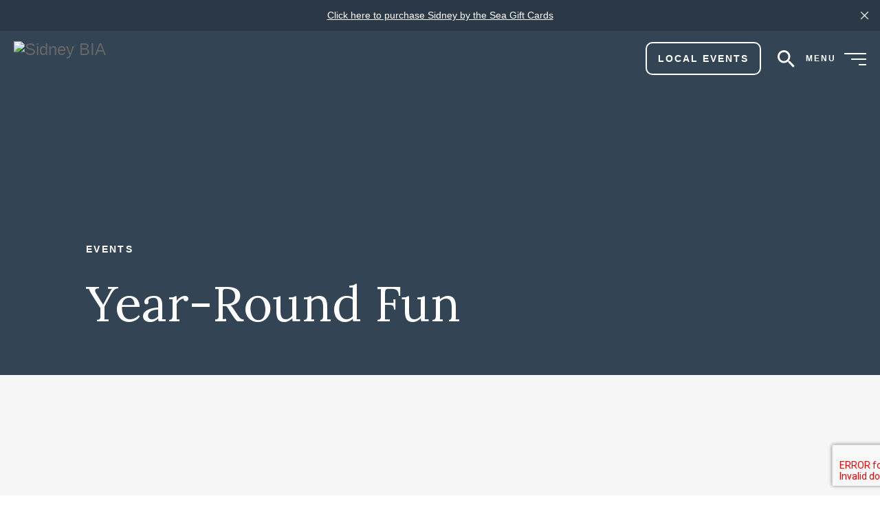

--- FILE ---
content_type: text/html; charset=UTF-8
request_url: https://www.sidneybia.ca/events/2023-05-25/
body_size: 24586
content:
<!doctype html>
<html>

<head>
  <meta charset="UTF-8" />
  <meta
    name="viewport"
    content="width=device-width, initial-scale=1"
  />
  <link rel="profile" href="https://gmpg.org/xfn/11" />
  <script>(function(i,s,o,g,r,a,m){i['GoogleAnalyticsObject']=r;i[r]=i[r]||function(){(i[r].q=i[r].q||[]).push(arguments)},i[r].l=1*new Date();a=s.createElement(o),m=s.getElementsByTagName(o)[0];a.async=1;a.src=g;m.parentNode.insertBefore(a,m)})(window,document,'script','https://www.google-analytics.com/analytics.js','ga');ga('create', 'UA-180247800-1', 'auto');ga('send', 'pageview');</script><link rel='stylesheet' id='tribe-events-views-v2-bootstrap-datepicker-styles-css' href='https://www.exploresidney.ca/wp-content/plugins/the-events-calendar/vendor/bootstrap-datepicker/css/bootstrap-datepicker.standalone.min.css?ver=6.15.14' type='text/css' media='all' />
<link rel='stylesheet' id='tec-variables-skeleton-css' href='https://www.exploresidney.ca/wp-content/plugins/the-events-calendar/common/build/css/variables-skeleton.css?ver=6.10.1' type='text/css' media='all' />
<link rel='stylesheet' id='tec-variables-full-css' href='https://www.exploresidney.ca/wp-content/plugins/the-events-calendar/common/build/css/variables-full.css?ver=6.10.1' type='text/css' media='all' />
<link rel='stylesheet' id='tribe-common-skeleton-style-css' href='https://www.exploresidney.ca/wp-content/plugins/the-events-calendar/common/build/css/common-skeleton.css?ver=6.10.1' type='text/css' media='all' />
<link rel='stylesheet' id='tribe-common-full-style-css' href='https://www.exploresidney.ca/wp-content/plugins/the-events-calendar/common/build/css/common-full.css?ver=6.10.1' type='text/css' media='all' />
<link rel='stylesheet' id='tribe-tooltipster-css-css' href='https://www.exploresidney.ca/wp-content/plugins/the-events-calendar/common/vendor/tooltipster/tooltipster.bundle.min.css?ver=6.10.1' type='text/css' media='all' />
<link rel='stylesheet' id='tribe-events-views-v2-skeleton-css' href='https://www.exploresidney.ca/wp-content/plugins/the-events-calendar/build/css/views-skeleton.css?ver=6.15.14' type='text/css' media='all' />
<link rel='stylesheet' id='tribe-events-views-v2-full-css' href='https://www.exploresidney.ca/wp-content/plugins/the-events-calendar/build/css/views-full.css?ver=6.15.14' type='text/css' media='all' />
<link rel='stylesheet' id='tribe-events-views-v2-print-css' href='https://www.exploresidney.ca/wp-content/plugins/the-events-calendar/build/css/views-print.css?ver=6.15.14' type='text/css' media='print' />

<link rel="preload" as="script" href="https://www.exploresidney.ca/wp-content/plugins/the-events-calendar/common/build/js/user-agent.js?ver=da75d0bdea6dde3898df" />
<link rel="preload" as="script" href="https://www.exploresidney.ca/wp-content/plugins/the-events-calendar/build/js/views/multiday-events.js?ver=780fd76b5b819e3a6ece" />
<link rel="preload" as="script" href="https://www.exploresidney.ca/wp-content/plugins/the-events-calendar/build/js/views/breakpoints.js?ver=4208de2df2852e0b91ec" />
<link rel="preload" as="script" href="https://www.exploresidney.ca/wp-content/plugins/the-events-calendar/build/js/views/datepicker.js?ver=9ae0925bbe975f92bef4" />
<link rel="preload" as="script" href="https://www.exploresidney.ca/wp-content/plugins/the-events-calendar/build/js/views/events-bar-inputs.js?ver=e3710df171bb081761bd" />
<link rel="preload" as="script" href="https://www.exploresidney.ca/wp-content/plugins/the-events-calendar/build/js/views/events-bar.js?ver=3825b4a45b5c6f3f04b9" />
<link rel="preload" as="script" href="https://www.exploresidney.ca/wp-content/plugins/the-events-calendar/build/js/views/tooltip.js?ver=82f9d4de83ed0352be8e" />
<link rel="preload" as="script" href="https://www.exploresidney.ca/wp-content/plugins/the-events-calendar/build/js/views/month-grid.js?ver=b5773d96c9ff699a45dd" />
<link rel="preload" as="script" href="https://www.exploresidney.ca/wp-content/plugins/the-events-calendar/build/js/views/month-mobile-events.js?ver=cee03bfee0063abbd5b8" />
<link rel="preload" as="script" href="https://www.exploresidney.ca/wp-content/plugins/the-events-calendar/build/js/views/navigation-scroll.js?ver=eba0057e0fd877f08e9d" />
<link rel="preload" as="script" href="https://www.exploresidney.ca/wp-content/plugins/the-events-calendar/build/js/views/ical-links.js?ver=0dadaa0667a03645aee4" />
<link rel="preload" as="script" href="https://www.exploresidney.ca/wp-content/plugins/the-events-calendar/build/js/views/view-selector.js?ver=a8aa8890141fbcc3162a" />
<link rel="preload" as="script" href="https://www.exploresidney.ca/wp-content/plugins/the-events-calendar/build/js/views/accordion.js?ver=b0cf88d89b3e05e7d2ef" />
<link rel="preload" as="script" href="https://www.exploresidney.ca/wp-content/plugins/the-events-calendar/build/js/views/viewport.js?ver=3e90f3ec254086a30629" />
<link rel="preload" as="script" href="https://www.exploresidney.ca/wp-content/plugins/the-events-calendar/vendor/bootstrap-datepicker/js/bootstrap-datepicker.min.js?ver=6.15.14" />
<link rel="preload" as="script" href="https://www.exploresidney.ca/wp-content/plugins/wp-sentry-integration/public/wp-sentry-browser.min.js?ver=8.10.0" />
<link rel="preload" as="script" href="https://www.exploresidney.ca/wp-content/plugins/wp-sentry-integration/public/wp-sentry-init.js?ver=8.10.0" />
<link rel="preload" as="script" href="https://www.exploresidney.ca/wp-content/themes/sidney/build/js/jquery.e95e5daa.min.js?ver=2.0.1" />
<link rel="preload" as="script" href="https://www.exploresidney.ca/wp-content/themes/sidney/build/js/main.e95e5daa.min.js?ver=2.0.1" />
<link rel="preload" as="script" href="https://www.google.com/recaptcha/api.js?render=6LciI2oqAAAAAGHQqO5g24VJE7LJdQgFLSRw9wQB?ver=2.1.0" />
<link rel="preload" as="script" href="https://www.exploresidney.ca/wp-content/plugins/gravityformsrecaptcha/js/frontend.min.js?ver=2.1.0" />
<link rel="preload" as="style" href="https://www.exploresidney.ca/wp-includes/css/classic-themes.min.css?ver=6.8.3" />
<link rel="preload" as="style" href="https://www.exploresidney.ca/wp-includes/css/dist/block-library/style.min.css?ver=6.8.3" />
<link rel="preload" as="style" href="https://www.exploresidney.ca/wp-content/plugins/the-events-calendar/build/css/views-print.css?ver=6.15.14" />
<link rel="preload" as="style" href="https://www.exploresidney.ca/wp-content/plugins/the-events-calendar/build/css/views-full.css?ver=6.15.14" />
<link rel="preload" as="style" href="https://www.exploresidney.ca/wp-content/plugins/the-events-calendar/build/css/views-skeleton.css?ver=6.15.14" />
<link rel="preload" as="style" href="https://www.exploresidney.ca/wp-content/plugins/the-events-calendar/vendor/bootstrap-datepicker/css/bootstrap-datepicker.standalone.min.css?ver=6.15.14" />
<link rel="preload" as="style" href="https://www.exploresidney.ca/wp-content/plugins/litespeed-cache/assets/css/litespeed-dummy.css?ver=6.8.3" />
<link rel="preload" as="style" href="https://www.exploresidney.ca/wp-content/plugins/safe-svg/dist/safe-svg-block-frontend.css?ver=6.8.3" />
<link rel="preload" as="style" href="https://www.exploresidney.ca/wp-content/plugins/instagram-feed/css/sbi-styles.min.css?ver=6.10.0" />
<link rel="preload" as="style" href="/events/2023-05-25/?ver=6.8.3" />
<link rel="preload" as="style" href="/events/2023-05-25/?ver=6.8.3" />
<link rel="preload" as="style" href="https://fonts.googleapis.com/css2?family=Lora&#038;display=swap&#038;ver=2.0.1" crossorigin/>
<link rel="preload" as="style" href="https://www.exploresidney.ca/wp-content/themes/sidney/build/css/main.e95e5daa.min.css?ver=2.0.1" /><meta name='robots' content='index, follow, max-image-preview:large, max-snippet:-1, max-video-preview:-1' />
	<style>img:is([sizes="auto" i], [sizes^="auto," i]) { contain-intrinsic-size: 3000px 1500px }</style>
	
	<!-- This site is optimized with the Yoast SEO plugin v26.8 - https://yoast.com/product/yoast-seo-wordpress/ -->
	<title>Events for May 25, 2023 &#8211; Sidney BIA</title>
	<link rel="canonical" href="https://www.exploresidney.ca/events/" />
	<meta property="og:locale" content="en_US" />
	<meta property="og:type" content="website" />
	<meta property="og:title" content="Events Archive - Sidney BIA" />
	<meta property="og:url" content="https://www.exploresidney.ca/events/" />
	<meta property="og:site_name" content="Sidney BIA" />
	<meta name="twitter:card" content="summary_large_image" />
	<script type="application/ld+json" class="yoast-schema-graph">{"@context":"https://schema.org","@graph":[{"@type":"CollectionPage","@id":"https://www.exploresidney.ca/events/","url":"https://www.exploresidney.ca/events/","name":"Events Archive - Sidney BIA","isPartOf":{"@id":"https://www.exploresidney.ca/#website"},"primaryImageOfPage":{"@id":"https://www.exploresidney.ca/events/#primaryimage"},"image":{"@id":"https://www.exploresidney.ca/events/#primaryimage"},"thumbnailUrl":"https://www.exploresidney.ca/wp-content/uploads/2026/01/KELSET-Pre-Loved-Book-Sale.png","breadcrumb":{"@id":"https://www.exploresidney.ca/events/#breadcrumb"},"inLanguage":"en-US"},{"@type":"ImageObject","inLanguage":"en-US","@id":"https://www.exploresidney.ca/events/#primaryimage","url":"https://www.exploresidney.ca/wp-content/uploads/2026/01/KELSET-Pre-Loved-Book-Sale.png","contentUrl":"https://www.exploresidney.ca/wp-content/uploads/2026/01/KELSET-Pre-Loved-Book-Sale.png","width":1999,"height":1545},{"@type":"BreadcrumbList","@id":"https://www.exploresidney.ca/events/#breadcrumb","itemListElement":[{"@type":"ListItem","position":1,"name":"Home","item":"https://www.exploresidney.ca/"},{"@type":"ListItem","position":2,"name":"Events"}]},{"@type":"WebSite","@id":"https://www.exploresidney.ca/#website","url":"https://www.exploresidney.ca/","name":"Sidney BIA","description":"Beyond the Sea","publisher":{"@id":"https://www.exploresidney.ca/#organization"},"potentialAction":[{"@type":"SearchAction","target":{"@type":"EntryPoint","urlTemplate":"https://www.exploresidney.ca/?s={search_term_string}"},"query-input":{"@type":"PropertyValueSpecification","valueRequired":true,"valueName":"search_term_string"}}],"inLanguage":"en-US"},{"@type":"Organization","@id":"https://www.exploresidney.ca/#organization","name":"Sidney BIA","url":"https://www.exploresidney.ca/","logo":{"@type":"ImageObject","inLanguage":"en-US","@id":"https://www.exploresidney.ca/#/schema/logo/image/","url":"https://www.exploresidney.ca/wp-content/uploads/2021/08/Sidney-BIA-Logo-White.png","contentUrl":"https://www.exploresidney.ca/wp-content/uploads/2021/08/Sidney-BIA-Logo-White.png","width":454,"height":251,"caption":"Sidney BIA"},"image":{"@id":"https://www.exploresidney.ca/#/schema/logo/image/"}}]}</script>
	<!-- / Yoast SEO plugin. -->


<link rel='dns-prefetch' href='//www.exploresidney.ca' />
<link rel='dns-prefetch' href='//www.google.com' />
<link rel='dns-prefetch' href='//fonts.googleapis.com' />
<link rel='dns-prefetch' href='//www.googletagmanager.com' />
<link rel="alternate" type="application/rss+xml" title="Sidney BIA &raquo; Feed" href="https://www.exploresidney.ca/feed/" />
<link rel="alternate" type="text/calendar" title="Sidney BIA &raquo; iCal Feed" href="https://www.exploresidney.ca/events/2026-01-28/?ical=1/" />
<link rel="alternate" type="application/rss+xml" title="Sidney BIA &raquo; Events Feed" href="https://www.exploresidney.ca/events/feed/" />
<script type="text/javascript">
/* <![CDATA[ */
window._wpemojiSettings = {"baseUrl":"https:\/\/s.w.org\/images\/core\/emoji\/16.0.1\/72x72\/","ext":".png","svgUrl":"https:\/\/s.w.org\/images\/core\/emoji\/16.0.1\/svg\/","svgExt":".svg","source":{"concatemoji":"https:\/\/www.exploresidney.ca\/wp-includes\/js\/wp-emoji-release.min.js?ver=6.8.3"}};
/*! This file is auto-generated */
!function(s,n){var o,i,e;function c(e){try{var t={supportTests:e,timestamp:(new Date).valueOf()};sessionStorage.setItem(o,JSON.stringify(t))}catch(e){}}function p(e,t,n){e.clearRect(0,0,e.canvas.width,e.canvas.height),e.fillText(t,0,0);var t=new Uint32Array(e.getImageData(0,0,e.canvas.width,e.canvas.height).data),a=(e.clearRect(0,0,e.canvas.width,e.canvas.height),e.fillText(n,0,0),new Uint32Array(e.getImageData(0,0,e.canvas.width,e.canvas.height).data));return t.every(function(e,t){return e===a[t]})}function u(e,t){e.clearRect(0,0,e.canvas.width,e.canvas.height),e.fillText(t,0,0);for(var n=e.getImageData(16,16,1,1),a=0;a<n.data.length;a++)if(0!==n.data[a])return!1;return!0}function f(e,t,n,a){switch(t){case"flag":return n(e,"\ud83c\udff3\ufe0f\u200d\u26a7\ufe0f","\ud83c\udff3\ufe0f\u200b\u26a7\ufe0f")?!1:!n(e,"\ud83c\udde8\ud83c\uddf6","\ud83c\udde8\u200b\ud83c\uddf6")&&!n(e,"\ud83c\udff4\udb40\udc67\udb40\udc62\udb40\udc65\udb40\udc6e\udb40\udc67\udb40\udc7f","\ud83c\udff4\u200b\udb40\udc67\u200b\udb40\udc62\u200b\udb40\udc65\u200b\udb40\udc6e\u200b\udb40\udc67\u200b\udb40\udc7f");case"emoji":return!a(e,"\ud83e\udedf")}return!1}function g(e,t,n,a){var r="undefined"!=typeof WorkerGlobalScope&&self instanceof WorkerGlobalScope?new OffscreenCanvas(300,150):s.createElement("canvas"),o=r.getContext("2d",{willReadFrequently:!0}),i=(o.textBaseline="top",o.font="600 32px Arial",{});return e.forEach(function(e){i[e]=t(o,e,n,a)}),i}function t(e){var t=s.createElement("script");t.src=e,t.defer=!0,s.head.appendChild(t)}"undefined"!=typeof Promise&&(o="wpEmojiSettingsSupports",i=["flag","emoji"],n.supports={everything:!0,everythingExceptFlag:!0},e=new Promise(function(e){s.addEventListener("DOMContentLoaded",e,{once:!0})}),new Promise(function(t){var n=function(){try{var e=JSON.parse(sessionStorage.getItem(o));if("object"==typeof e&&"number"==typeof e.timestamp&&(new Date).valueOf()<e.timestamp+604800&&"object"==typeof e.supportTests)return e.supportTests}catch(e){}return null}();if(!n){if("undefined"!=typeof Worker&&"undefined"!=typeof OffscreenCanvas&&"undefined"!=typeof URL&&URL.createObjectURL&&"undefined"!=typeof Blob)try{var e="postMessage("+g.toString()+"("+[JSON.stringify(i),f.toString(),p.toString(),u.toString()].join(",")+"));",a=new Blob([e],{type:"text/javascript"}),r=new Worker(URL.createObjectURL(a),{name:"wpTestEmojiSupports"});return void(r.onmessage=function(e){c(n=e.data),r.terminate(),t(n)})}catch(e){}c(n=g(i,f,p,u))}t(n)}).then(function(e){for(var t in e)n.supports[t]=e[t],n.supports.everything=n.supports.everything&&n.supports[t],"flag"!==t&&(n.supports.everythingExceptFlag=n.supports.everythingExceptFlag&&n.supports[t]);n.supports.everythingExceptFlag=n.supports.everythingExceptFlag&&!n.supports.flag,n.DOMReady=!1,n.readyCallback=function(){n.DOMReady=!0}}).then(function(){return e}).then(function(){var e;n.supports.everything||(n.readyCallback(),(e=n.source||{}).concatemoji?t(e.concatemoji):e.wpemoji&&e.twemoji&&(t(e.twemoji),t(e.wpemoji)))}))}((window,document),window._wpemojiSettings);
/* ]]> */
</script>

<link rel='stylesheet' id='sbi_styles-css' href='https://www.exploresidney.ca/wp-content/plugins/instagram-feed/css/sbi-styles.min.css?ver=6.10.0' type='text/css' media='all' />
<style id='wp-emoji-styles-inline-css' type='text/css'>

	img.wp-smiley, img.emoji {
		display: inline !important;
		border: none !important;
		box-shadow: none !important;
		height: 1em !important;
		width: 1em !important;
		margin: 0 0.07em !important;
		vertical-align: -0.1em !important;
		background: none !important;
		padding: 0 !important;
	}
</style>
<link rel='stylesheet' id='wp-block-library-css' href='https://www.exploresidney.ca/wp-includes/css/dist/block-library/style.min.css?ver=6.8.3' type='text/css' media='all' />
<style id='classic-theme-styles-inline-css' type='text/css'>
/*! This file is auto-generated */
.wp-block-button__link{color:#fff;background-color:#32373c;border-radius:9999px;box-shadow:none;text-decoration:none;padding:calc(.667em + 2px) calc(1.333em + 2px);font-size:1.125em}.wp-block-file__button{background:#32373c;color:#fff;text-decoration:none}
</style>
<style id='safe-svg-svg-icon-style-inline-css' type='text/css'>
.safe-svg-cover{text-align:center}.safe-svg-cover .safe-svg-inside{display:inline-block;max-width:100%}.safe-svg-cover svg{fill:currentColor;height:100%;max-height:100%;max-width:100%;width:100%}

</style>
<style id='global-styles-inline-css' type='text/css'>
:root{--wp--preset--aspect-ratio--square: 1;--wp--preset--aspect-ratio--4-3: 4/3;--wp--preset--aspect-ratio--3-4: 3/4;--wp--preset--aspect-ratio--3-2: 3/2;--wp--preset--aspect-ratio--2-3: 2/3;--wp--preset--aspect-ratio--16-9: 16/9;--wp--preset--aspect-ratio--9-16: 9/16;--wp--preset--color--black: #000000;--wp--preset--color--cyan-bluish-gray: #abb8c3;--wp--preset--color--white: #ffffff;--wp--preset--color--pale-pink: #f78da7;--wp--preset--color--vivid-red: #cf2e2e;--wp--preset--color--luminous-vivid-orange: #ff6900;--wp--preset--color--luminous-vivid-amber: #fcb900;--wp--preset--color--light-green-cyan: #7bdcb5;--wp--preset--color--vivid-green-cyan: #00d084;--wp--preset--color--pale-cyan-blue: #8ed1fc;--wp--preset--color--vivid-cyan-blue: #0693e3;--wp--preset--color--vivid-purple: #9b51e0;--wp--preset--gradient--vivid-cyan-blue-to-vivid-purple: linear-gradient(135deg,rgba(6,147,227,1) 0%,rgb(155,81,224) 100%);--wp--preset--gradient--light-green-cyan-to-vivid-green-cyan: linear-gradient(135deg,rgb(122,220,180) 0%,rgb(0,208,130) 100%);--wp--preset--gradient--luminous-vivid-amber-to-luminous-vivid-orange: linear-gradient(135deg,rgba(252,185,0,1) 0%,rgba(255,105,0,1) 100%);--wp--preset--gradient--luminous-vivid-orange-to-vivid-red: linear-gradient(135deg,rgba(255,105,0,1) 0%,rgb(207,46,46) 100%);--wp--preset--gradient--very-light-gray-to-cyan-bluish-gray: linear-gradient(135deg,rgb(238,238,238) 0%,rgb(169,184,195) 100%);--wp--preset--gradient--cool-to-warm-spectrum: linear-gradient(135deg,rgb(74,234,220) 0%,rgb(151,120,209) 20%,rgb(207,42,186) 40%,rgb(238,44,130) 60%,rgb(251,105,98) 80%,rgb(254,248,76) 100%);--wp--preset--gradient--blush-light-purple: linear-gradient(135deg,rgb(255,206,236) 0%,rgb(152,150,240) 100%);--wp--preset--gradient--blush-bordeaux: linear-gradient(135deg,rgb(254,205,165) 0%,rgb(254,45,45) 50%,rgb(107,0,62) 100%);--wp--preset--gradient--luminous-dusk: linear-gradient(135deg,rgb(255,203,112) 0%,rgb(199,81,192) 50%,rgb(65,88,208) 100%);--wp--preset--gradient--pale-ocean: linear-gradient(135deg,rgb(255,245,203) 0%,rgb(182,227,212) 50%,rgb(51,167,181) 100%);--wp--preset--gradient--electric-grass: linear-gradient(135deg,rgb(202,248,128) 0%,rgb(113,206,126) 100%);--wp--preset--gradient--midnight: linear-gradient(135deg,rgb(2,3,129) 0%,rgb(40,116,252) 100%);--wp--preset--font-size--small: 13px;--wp--preset--font-size--medium: 20px;--wp--preset--font-size--large: 36px;--wp--preset--font-size--x-large: 42px;--wp--preset--spacing--20: 0.44rem;--wp--preset--spacing--30: 0.67rem;--wp--preset--spacing--40: 1rem;--wp--preset--spacing--50: 1.5rem;--wp--preset--spacing--60: 2.25rem;--wp--preset--spacing--70: 3.38rem;--wp--preset--spacing--80: 5.06rem;--wp--preset--shadow--natural: 6px 6px 9px rgba(0, 0, 0, 0.2);--wp--preset--shadow--deep: 12px 12px 50px rgba(0, 0, 0, 0.4);--wp--preset--shadow--sharp: 6px 6px 0px rgba(0, 0, 0, 0.2);--wp--preset--shadow--outlined: 6px 6px 0px -3px rgba(255, 255, 255, 1), 6px 6px rgba(0, 0, 0, 1);--wp--preset--shadow--crisp: 6px 6px 0px rgba(0, 0, 0, 1);}:where(.is-layout-flex){gap: 0.5em;}:where(.is-layout-grid){gap: 0.5em;}body .is-layout-flex{display: flex;}.is-layout-flex{flex-wrap: wrap;align-items: center;}.is-layout-flex > :is(*, div){margin: 0;}body .is-layout-grid{display: grid;}.is-layout-grid > :is(*, div){margin: 0;}:where(.wp-block-columns.is-layout-flex){gap: 2em;}:where(.wp-block-columns.is-layout-grid){gap: 2em;}:where(.wp-block-post-template.is-layout-flex){gap: 1.25em;}:where(.wp-block-post-template.is-layout-grid){gap: 1.25em;}.has-black-color{color: var(--wp--preset--color--black) !important;}.has-cyan-bluish-gray-color{color: var(--wp--preset--color--cyan-bluish-gray) !important;}.has-white-color{color: var(--wp--preset--color--white) !important;}.has-pale-pink-color{color: var(--wp--preset--color--pale-pink) !important;}.has-vivid-red-color{color: var(--wp--preset--color--vivid-red) !important;}.has-luminous-vivid-orange-color{color: var(--wp--preset--color--luminous-vivid-orange) !important;}.has-luminous-vivid-amber-color{color: var(--wp--preset--color--luminous-vivid-amber) !important;}.has-light-green-cyan-color{color: var(--wp--preset--color--light-green-cyan) !important;}.has-vivid-green-cyan-color{color: var(--wp--preset--color--vivid-green-cyan) !important;}.has-pale-cyan-blue-color{color: var(--wp--preset--color--pale-cyan-blue) !important;}.has-vivid-cyan-blue-color{color: var(--wp--preset--color--vivid-cyan-blue) !important;}.has-vivid-purple-color{color: var(--wp--preset--color--vivid-purple) !important;}.has-black-background-color{background-color: var(--wp--preset--color--black) !important;}.has-cyan-bluish-gray-background-color{background-color: var(--wp--preset--color--cyan-bluish-gray) !important;}.has-white-background-color{background-color: var(--wp--preset--color--white) !important;}.has-pale-pink-background-color{background-color: var(--wp--preset--color--pale-pink) !important;}.has-vivid-red-background-color{background-color: var(--wp--preset--color--vivid-red) !important;}.has-luminous-vivid-orange-background-color{background-color: var(--wp--preset--color--luminous-vivid-orange) !important;}.has-luminous-vivid-amber-background-color{background-color: var(--wp--preset--color--luminous-vivid-amber) !important;}.has-light-green-cyan-background-color{background-color: var(--wp--preset--color--light-green-cyan) !important;}.has-vivid-green-cyan-background-color{background-color: var(--wp--preset--color--vivid-green-cyan) !important;}.has-pale-cyan-blue-background-color{background-color: var(--wp--preset--color--pale-cyan-blue) !important;}.has-vivid-cyan-blue-background-color{background-color: var(--wp--preset--color--vivid-cyan-blue) !important;}.has-vivid-purple-background-color{background-color: var(--wp--preset--color--vivid-purple) !important;}.has-black-border-color{border-color: var(--wp--preset--color--black) !important;}.has-cyan-bluish-gray-border-color{border-color: var(--wp--preset--color--cyan-bluish-gray) !important;}.has-white-border-color{border-color: var(--wp--preset--color--white) !important;}.has-pale-pink-border-color{border-color: var(--wp--preset--color--pale-pink) !important;}.has-vivid-red-border-color{border-color: var(--wp--preset--color--vivid-red) !important;}.has-luminous-vivid-orange-border-color{border-color: var(--wp--preset--color--luminous-vivid-orange) !important;}.has-luminous-vivid-amber-border-color{border-color: var(--wp--preset--color--luminous-vivid-amber) !important;}.has-light-green-cyan-border-color{border-color: var(--wp--preset--color--light-green-cyan) !important;}.has-vivid-green-cyan-border-color{border-color: var(--wp--preset--color--vivid-green-cyan) !important;}.has-pale-cyan-blue-border-color{border-color: var(--wp--preset--color--pale-cyan-blue) !important;}.has-vivid-cyan-blue-border-color{border-color: var(--wp--preset--color--vivid-cyan-blue) !important;}.has-vivid-purple-border-color{border-color: var(--wp--preset--color--vivid-purple) !important;}.has-vivid-cyan-blue-to-vivid-purple-gradient-background{background: var(--wp--preset--gradient--vivid-cyan-blue-to-vivid-purple) !important;}.has-light-green-cyan-to-vivid-green-cyan-gradient-background{background: var(--wp--preset--gradient--light-green-cyan-to-vivid-green-cyan) !important;}.has-luminous-vivid-amber-to-luminous-vivid-orange-gradient-background{background: var(--wp--preset--gradient--luminous-vivid-amber-to-luminous-vivid-orange) !important;}.has-luminous-vivid-orange-to-vivid-red-gradient-background{background: var(--wp--preset--gradient--luminous-vivid-orange-to-vivid-red) !important;}.has-very-light-gray-to-cyan-bluish-gray-gradient-background{background: var(--wp--preset--gradient--very-light-gray-to-cyan-bluish-gray) !important;}.has-cool-to-warm-spectrum-gradient-background{background: var(--wp--preset--gradient--cool-to-warm-spectrum) !important;}.has-blush-light-purple-gradient-background{background: var(--wp--preset--gradient--blush-light-purple) !important;}.has-blush-bordeaux-gradient-background{background: var(--wp--preset--gradient--blush-bordeaux) !important;}.has-luminous-dusk-gradient-background{background: var(--wp--preset--gradient--luminous-dusk) !important;}.has-pale-ocean-gradient-background{background: var(--wp--preset--gradient--pale-ocean) !important;}.has-electric-grass-gradient-background{background: var(--wp--preset--gradient--electric-grass) !important;}.has-midnight-gradient-background{background: var(--wp--preset--gradient--midnight) !important;}.has-small-font-size{font-size: var(--wp--preset--font-size--small) !important;}.has-medium-font-size{font-size: var(--wp--preset--font-size--medium) !important;}.has-large-font-size{font-size: var(--wp--preset--font-size--large) !important;}.has-x-large-font-size{font-size: var(--wp--preset--font-size--x-large) !important;}
:where(.wp-block-post-template.is-layout-flex){gap: 1.25em;}:where(.wp-block-post-template.is-layout-grid){gap: 1.25em;}
:where(.wp-block-columns.is-layout-flex){gap: 2em;}:where(.wp-block-columns.is-layout-grid){gap: 2em;}
:root :where(.wp-block-pullquote){font-size: 1.5em;line-height: 1.6;}
</style>
<link rel='stylesheet' id='xd_fonts-css' href='https://fonts.googleapis.com/css2?family=Lora&#038;display=swap&#038;ver=2.0.1' type='text/css' media='all' crossorigin />
<link rel='stylesheet' id='kicks-style-css' href='https://www.exploresidney.ca/wp-content/themes/sidney/build/css/main.e95e5daa.min.css?ver=2.0.1' type='text/css' media='all' />
<script type="text/javascript" src="https://www.exploresidney.ca/wp-content/plugins/wp-sentry-integration/public/wp-sentry-browser.min.js?ver=8.10.0" id="wp-sentry-browser-bundle-js"></script>
<script type="text/javascript" id="wp-sentry-browser-js-extra">
/* <![CDATA[ */
var wp_sentry = {"environment":"production","release":"2.0.1","context":{"tags":{"wordpress":"6.8.3","language":"en-US"}},"dsn":"https:\/\/3a98bc4f91cd0488394bdbc64820dbbb@o1120149.ingest.sentry.io\/4506667235540992"};
/* ]]> */
</script>
<script type="text/javascript" src="https://www.exploresidney.ca/wp-content/plugins/wp-sentry-integration/public/wp-sentry-init.js?ver=8.10.0" id="wp-sentry-browser-js"></script>
<script type="text/javascript" src="https://www.exploresidney.ca/wp-content/themes/sidney/build/js/jquery.e95e5daa.min.js?ver=2.0.1" id="jquery-js"></script>
<script type="text/javascript" src="https://www.exploresidney.ca/wp-content/plugins/the-events-calendar/common/build/js/tribe-common.js?ver=9c44e11f3503a33e9540" id="tribe-common-js"></script>
<script type="text/javascript" src="https://www.exploresidney.ca/wp-content/plugins/the-events-calendar/build/js/views/breakpoints.js?ver=4208de2df2852e0b91ec" id="tribe-events-views-v2-breakpoints-js"></script>
<link rel="https://api.w.org/" href="https://www.exploresidney.ca/wp-json/" /><link rel="EditURI" type="application/rsd+xml" title="RSD" href="https://www.exploresidney.ca/xmlrpc.php?rsd" />
<meta name="generator" content="WordPress 6.8.3" />
<meta name="generator" content="Site Kit by Google 1.170.0" /><meta name="tec-api-version" content="v1"><meta name="tec-api-origin" content="https://www.exploresidney.ca"><link rel="alternate" href="https://www.exploresidney.ca/wp-json/tribe/events/v1/" /><style type="text/css">
.hero__content > div > *,
.hero-full .hero-full__foreground-body-contents > *,
.hero-full .hero-full__foreground-footer,
.wp-block-xd-container .XD-container__inner > *,
.XD-featured-pages--slider .container,
.XD-featured-pages--no-slider .XD-featured-pages__card,
.XD-list .XD-list__intro > *,
.XD-list ul > li,
.two-tile .img-col,
.two-tile .content-col > *,
.wp-block-xd-cta .XD-cta-layout__inner > *,
.wp-block-xd-latest-posts .XD-card__container,
.wp-block-xd-three-column .XD-card,
.wp-block-xd-four-column .XD-card,
.XD-footer .XD-footer--top .col-12,
.XD-footer XD-footer--bottom .col-12,
.xd-team .xd-team__member,
.xd-team .team-title,
.homepage-intro .img-col,
.homepage-intro .content-col .two-tile__inner >*,
.quickfacts .quickfacts__heading,
.quickfacts .quickfacts__content >*,
.section-heading .col-10 >*,
.XD-posts__heading .col-10 >*,
.accommodations .col-10 >*,
.accommodations .card,
.wp-block-xd-latest-posts .uk-slider,
.XD-map aside h3,
.XD-map aside > div >*,
.logos .logos-heading,
.logos .logo
{ visibility: hidden }
.hero__content > div > *.uk-scrollspy-inview,
.hero-full .hero-full__foreground-body-contents > *.uk-scrollspy-inview,
.hero-full .hero-full__foreground-footer.uk-scrollspy-inview,
.wp-block-xd-container .XD-container__inner > *.uk-scrollspy-inview,
.XD-featured-pages--slider .container.uk-scrollspy-inview,
.XD-featured-pages--no-slider .XD-featured-pages__card.uk-scrollspy-inview,
.XD-list .XD-list__intro > *.uk-scrollspy-inview,
.XD-list ul > li.uk-scrollspy-inview,
.two-tile .img-col.uk-scrollspy-inview,
.two-tile .content-col > *.uk-scrollspy-inview,
.wp-block-xd-cta .XD-cta-layout__inner > *.uk-scrollspy-inview,
.wp-block-xd-latest-posts .XD-card__container.uk-scrollspy-inview,
.wp-block-xd-three-column .XD-card.uk-scrollspy-inview,
.wp-block-xd-four-column .XD-card.uk-scrollspy-inview,
.XD-footer .XD-footer--top .col-12.uk-scrollspy-inview,
.XD-footer XD-footer--bottom .col-12.uk-scrollspy-inview,
.xd-team .xd-team__member.uk-scrollspy-inview,
.xd-team .team-title.uk-scrollspy-inview,
.homepage-intro .img-col.uk-scrollspy-inview,
.homepage-intro .content-col .two-tile__inner >*.uk-scrollspy-inview,
.quickfacts .quickfacts__heading.uk-scrollspy-inview,
.quickfacts .quickfacts__content >*.uk-scrollspy-inview,
.section-heading .col-10 >*.uk-scrollspy-inview,
.XD-posts__heading .col-10 >*.uk-scrollspy-inview,
.accommodations .col-10 >*.uk-scrollspy-inview,
.accommodations .card.uk-scrollspy-inview,
.wp-block-xd-latest-posts .uk-slider.uk-scrollspy-inview,
.XD-map aside h3.uk-scrollspy-inview,
.XD-map aside > div >*.uk-scrollspy-inview,
.logos .logos-heading.uk-scrollspy-inview,
.logos .logo.uk-scrollspy-inview
{ visibility: visible }

</style>
<link rel="icon" href="https://www.exploresidney.ca/wp-content/uploads/2021/08/Fav-Sidney-BIA-Logo-150x150.jpg" sizes="32x32" />
<link rel="icon" href="https://www.exploresidney.ca/wp-content/uploads/2021/08/Fav-Sidney-BIA-Logo-300x300.jpg" sizes="192x192" />
<link rel="apple-touch-icon" href="https://www.exploresidney.ca/wp-content/uploads/2021/08/Fav-Sidney-BIA-Logo-300x300.jpg" />
<meta name="msapplication-TileImage" content="https://www.exploresidney.ca/wp-content/uploads/2021/08/Fav-Sidney-BIA-Logo-300x300.jpg" />
		<style type="text/css" id="wp-custom-css">
			@media only screen and (min-width: 600px) {
  .XD-navbar > div.uk-sticky:not(.uk-sticky-below):not(.uk-sticky-fixed) > #site-navigation .uk-navbar-left > a.uk-logo.custom-logo-link {
    position: relative;
    top: 15px;
    margin-bottom: -20px;
  }
    .XD-navbar > div.uk-sticky:not(.uk-sticky-below):not(.uk-sticky-fixed) > #site-navigation .uk-navbar-left > a.uk-logo.custom-logo-link img.custom-logo {
      height: 100px;
      max-height: 100px;
    }
}		</style>
		
</head>

<body class="archive post-type-archive post-type-archive-tribe_events wp-custom-logo wp-theme-sidney tribe-events-page-template tribe-no-js tribe-filter-live hfeed not-front alert-bar tribe-theme-sidney">

  <div style="display:none"><svg id="svg-sprite" xmlns="http://www.w3.org/2000/svg" xmlns:xlink="http://www.w3.org/1999/xlink"><defs><symbol viewBox="0 0 42 42" id="add"><g id="add_Design" stroke="none" stroke-width="1" fill="none" fill-rule="evenodd"><g id="add_About-Sidney-1440px" transform="translate(-549 -2420)"><g id="add_Group-6" transform="translate(137 2005)"><g id="add_UI-Icon/add/$ui-05" transform="translate(413 416)"><path id="add_Plus" fill="currentColor" d="M19 11h2v18h-2z"/><path id="add_Plus" fill="currentColor" transform="rotate(90 20 20)" d="M19 11h2v18h-2z"/><rect id="add_Rectangle" stroke="currentColor" stroke-width="2" x="0" y="0" width="40" height="40" rx="20"/></g></g></g></g></symbol><symbol viewBox="0 0 42 42" id="arrow"><g id="arrow_Style-Guide" stroke="none" stroke-width="1" fill="none" fill-rule="evenodd"><g transform="translate(-53 1)" id="arrow_Group-9" stroke="currentColor"><g id="arrow_Group-8" transform="matrix(-1 0 0 1 94 0)"><circle id="arrow_Oval" stroke-width="2" cx="20" cy="20" r="20"/><path id="arrow_chevron" fill="currentColor" fill-rule="nonzero" transform="rotate(-90 19.5 19.998)" d="M19.496 17.948l-5.268 5.55-.726-.685 5.993-6.315 6.003 6.315-.726.685z"/></g></g></g></symbol><symbol viewBox="0 0 25 20" id="cart"><g id="cart_Sidney-Listing-Card-Types" stroke="none" stroke-width="1" fill="none" fill-rule="evenodd"><g id="cart_Retail-+-Shopping-Cards-1440px" transform="translate(-434 -1646)" fill="currentColor" fill-rule="nonzero"><g id="cart_Group-3" transform="translate(434 1646)"><path d="M11.667 16.296c1.058 0 1.904.847 1.904 1.8A1.897 1.897 0 0111.667 20a1.897 1.897 0 01-1.905-1.905c0-.952.846-1.799 1.905-1.799zm9.206 0c.952 0 1.799.847 1.799 1.8 0 1.057-.847 1.904-1.799 1.904a1.897 1.897 0 01-1.905-1.905c0-.952.847-1.799 1.905-1.799zm-20-14.497C-.291 1.799-.291 0 .873 0H5l1.481 3.81H25l-2.54 8.888H9.868l.423 1.059h11.746c1.164 0 1.164 1.799 0 1.799H9.127L3.836 1.799H.873z" id="cart_Path"/></g></g></g></symbol><symbol viewBox="0 0 10 8" id="checkmark"><g id="checkmark_UI-Icon/checkmark/$ui-05" stroke="none" stroke-width="1" fill="none" fill-rule="evenodd"><path id="checkmark_Path-7" fill="currentColor" fill-rule="nonzero" d="M8.498 0L10 1.502 3.672 7.83 0 4.158l1.502-1.502 2.17 2.17z"/></g></symbol><symbol viewBox="0 0 12 7" id="chevron-down"><g id="chevron-down_UI-Icon/chevron--down/$ui-05" stroke="none" stroke-width="1" fill="none" fill-rule="evenodd"><path id="chevron-down_chevron" fill="currentColor" fill-rule="nonzero" transform="rotate(180 5.998 3.5)" d="M5.994 1.45L.726 7 0 6.315 5.994 0l6.002 6.315L11.27 7z"/></g></symbol><symbol viewBox="0 0 7 12" id="chevron-left"><g id="chevron-left_UI-Icon/chevron--left/$ui-05" stroke="none" stroke-width="1" fill="none" fill-rule="evenodd"><path id="chevron-left_chevron" fill="currentColor" fill-rule="nonzero" transform="rotate(-90 3.5 5.998)" d="M3.496 3.948l-5.268 5.55-.726-.685 5.993-6.315 6.003 6.315-.726.685z"/></g></symbol><symbol viewBox="0 0 7 12" id="chevron-right"><g id="chevron-right_UI-Icon/chevron--right/$ui-05" stroke="none" stroke-width="1" fill="none" fill-rule="evenodd"><path id="chevron-right_chevron" fill="currentColor" fill-rule="nonzero" transform="rotate(90 3.512 5.998)" d="M3.508 3.941L-1.76 9.509l-.726-.687 5.993-6.336L9.51 8.822l-.726.688z"/></g></symbol><symbol viewBox="0 0 12 7" id="chevron-up"><g id="chevron-up_UI-Icon/chevron--up/$ui-05" stroke="none" stroke-width="1" fill="none" fill-rule="evenodd"><path id="chevron-up_chevron" fill="currentColor" fill-rule="nonzero" d="M5.994 1.45L.726 7 0 6.315 5.994 0l6.002 6.315L11.27 7z"/></g></symbol><symbol viewBox="0 0 24 20" id="close"><g id="close_icon-/-hamburger-/-close" stroke="none" stroke-width="1" fill="currentColor" fill-rule="evenodd"><path id="close_Path" transform="rotate(45 12 10)" d="M0 11h24V9H0z"/><path id="close_Path" transform="scale(-1 1) rotate(45 0 -18.97)" d="M0 11h24V9H0z"/></g></symbol><symbol viewBox="0 0 24 24" id="columns"><path d="M19 6H6c-1.1 0-2 .9-2 2v9c0 1.1.9 2 2 2h13c1.1 0 2-.9 2-2V8c0-1.1-.9-2-2-2zM6 17.5c-.3 0-.5-.2-.5-.5V8c0-.3.2-.5.5-.5h3v10H6zm13.5-.5c0 .3-.2.5-.5.5h-3v-10h3c.3 0 .5.2.5.5v9z"/></symbol><symbol viewBox="0 0 14 16" id="download"><g id="download_UI-Icon/download/$ui-05" stroke="none" stroke-width="1" fill="currentColor" fill-rule="nonzero"><path d="M7 0v11.043L10.823 7l.677.64-4.998 5.287L1.5 7.643l.677-.64L6 11.041V0h1z" id="download_arrow"/><path d="M12.071 15v-2H13v2a1 1 0 01-1 1H1a1 1 0 01-1-1v-2h.929v2H12.07z" id="download_bottom"/></g></symbol><symbol viewBox="0 0 24 24" id="facebook"><g id="facebook_icon-/-facebook-box" stroke="none" stroke-width="1" fill="none" fill-rule="evenodd"><g id="facebook_facebook-box" fill="currentColor" fill-rule="nonzero"><path d="M2.667 0h18.666A2.667 2.667 0 0124 2.667v18.666A2.667 2.667 0 0121.333 24H2.667A2.667 2.667 0 010 21.333V2.667A2.667 2.667 0 012.667 0zM20 2.667h-3.333A4.667 4.667 0 0012 7.333v3.334H9.333v4H12V24h4v-9.333h4v-4h-4V8c0-.736.597-1.333 1.333-1.333H20v-4z" id="facebook_Shape"/></g></g></symbol><symbol viewBox="0 0 24 24" id="instagram"><g id="instagram_Symbols" stroke="none" stroke-width="1" fill="none" fill-rule="evenodd"><g id="instagram_768-/-Footer-/-Medium" transform="translate(-310 -249)" fill="currentColor"><g id="instagram_Group" transform="translate(306 245)"><g id="instagram_Brand-/-Social-/-logo--instagram-/-32"><path d="M10.96 4h10.08C24.88 4 28 7.12 28 10.96v10.08A6.96 6.96 0 0121.04 28H10.96C7.12 28 4 24.88 4 21.04V10.96A6.96 6.96 0 0110.96 4zm-.24 2.4a4.32 4.32 0 00-4.32 4.32v10.56a4.317 4.317 0 004.32 4.32h10.56a4.32 4.32 0 004.32-4.32V10.72a4.317 4.317 0 00-4.32-4.32H10.72zM22.3 8.2a1.5 1.5 0 110 3 1.5 1.5 0 010-3zM16 10a6 6 0 110 12 6 6 0 010-12zm0 2.4a3.6 3.6 0 100 7.2 3.6 3.6 0 000-7.2z" id="instagram_Shape"/></g></g></g></g></symbol><symbol viewBox="0 0 18 18" id="launch"><g id="launch_Style-Guide" stroke="none" stroke-width="1" fill="none" fill-rule="evenodd"><g transform="translate(1 1)" fill="currentColor" fill-rule="nonzero" id="launch_Group" stroke="currentColor"><path d="M16 0v5.5h-1V1.706L9.697 7.01l-.707-.707L14.292 1H10.5V0H16z" id="launch_Combined-Shape"/><path d="M13 9h1v6a1 1 0 01-1 1H1a1 1 0 01-1-1V3a1 1 0 011-1h6.995v1H1v12h12V9z" id="launch_window"/></g></g></symbol><symbol viewBox="0 0 24 24" id="linkedin"><g id="linkedin_icon-/-linkedin-box" stroke="none" stroke-width="1" fill="none" fill-rule="evenodd"><g id="linkedin_linkedin-box" fill="currentColor" fill-rule="nonzero"><path d="M21.333 0A2.667 2.667 0 0124 2.667v18.666A2.667 2.667 0 0121.333 24H2.667A2.667 2.667 0 010 21.333V2.667A2.667 2.667 0 012.667 0h18.666zm-.666 20.667V13.6c0-2.4-1.946-4.347-4.347-4.347-1.133 0-2.453.694-3.093 1.734v-1.48h-3.72v11.16h3.72v-6.574a1.86 1.86 0 011.853-1.866c1.03 0 1.867.835 1.867 1.866v6.574h3.72zM5.173 7.413a2.248 2.248 0 000-4.493A2.253 2.253 0 002.92 5.173c0 1.24 1.013 2.24 2.253 2.24zm1.854 13.254V9.507H3.333v11.16h3.694z" id="linkedin_Shape"/></g></g></symbol><symbol viewBox="0 0 24 24" id="location"><g id="location_icon-/-location" stroke="none" stroke-width="1" fill="none" fill-rule="evenodd"><g id="location_ic_location_on_black_24px"><path d="M12 2C8.13 2 5 5.13 5 9c0 5.25 7 13 7 13s7-7.75 7-13c0-3.87-3.13-7-7-7zm0 9.5a2.5 2.5 0 010-5 2.5 2.5 0 010 5z" id="location_Shape" fill="currentColor" fill-rule="nonzero"/><path id="location_Shape" d="M0 0h24v24H0z"/></g></g></symbol><symbol viewBox="0 0 20 20" id="map-dot"><g id="map-dot_Design" stroke="none" stroke-width="1" fill="none" fill-rule="evenodd"><g id="map-dot_About-Sidney-1440px" transform="translate(-1049 -2319)" fill="currentColor" stroke="currentColor" stroke-width="2"><circle id="map-dot_Oval" cx="1059" cy="2329" r="9"/></g></g></symbol><symbol viewBox="0 0 44.76 44.17" id="pet-friendly"><g id="pet-friendly_Layer_2" data-name="Layer 2"><path class="cls-1" d="M35.21 32.48c-1.8-3.3-3.9-6.5-6.9-8.61-.3-.2-.5-.3-.8-.5-4.3-2.3-10-.2-12.3 2.1-1.6 1.6-5.4 5.9-6.7 11-.1.5-1.1 4.8 1.3 6.8a4.37 4.37 0 002.9.9 12.73 12.73 0 005.1-1.3c3.4-1.5 6.3-1.9 8.7-1.09a13 13 0 012.2 1 10.66 10.66 0 002.7 1.2 6.56 6.56 0 005.6-1.8c2.3-2.5.1-6.3-1.3-8.8a4.05 4.05 0 01-.5-.9zm-22.9-17a5.56 5.56 0 003.8 1.9 1.7 1.7 0 00.7-.1c1.6-.3 2.8-1.5 3.6-3.4a11.93 11.93 0 00.5-6.31 11.67 11.67 0 00-2.7-5.7 4.9 4.9 0 00-4.5-1.8c-1.6.3-2.8 1.5-3.6 3.4a11.93 11.93 0 00-.5 6.31 11.26 11.26 0 002.7 5.7zm15.6 1.2c.2 0 .4.1.7.1a5.4 5.4 0 003.9-1.9 11.28 11.28 0 002.6-5.5 10 10 0 00-.8-6 5.13 5.13 0 00-3.9-3.2 5.2 5.2 0 00-4.6 1.9 11.28 11.28 0 00-2.6 5.5 10 10 0 00.8 6 5.2 5.2 0 003.9 3.1zm16.8 1.1a5.12 5.12 0 00-2.3-4.2 4.84 4.84 0 00-4.8.1 9.75 9.75 0 00-4.2 4.1 9.48 9.48 0 00-1.4 5.7 5.12 5.12 0 002.3 4.2 4.28 4.28 0 002.2.6 6.51 6.51 0 002.6-.6 9.75 9.75 0 004.2-4.1 9.61 9.61 0 001.4-5.8zm-32.3 7.3a10 10 0 00-.9-5.8 10.77 10.77 0 00-3.9-4.5 5 5 0 00-4.8-.5 5.19 5.19 0 00-2.7 4 10 10 0 00.9 5.8 10.77 10.77 0 003.9 4.5 5.79 5.79 0 003 .9 3.92 3.92 0 001.8-.4 5.19 5.19 0 002.7-4z" fill="#dd7c3e" id="pet-friendly_Layer_1-2" data-name="Layer 1"/></g></symbol><symbol viewBox="0 0 24 24" id="phone"><g id="phone_icon-/-phone" stroke="none" stroke-width="1" fill="none" fill-rule="evenodd"><g id="phone_ic_call_black_24px"><path id="phone_Shape" d="M0 0h24v24H0z"/><path d="M6.62 10.79c1.44 2.83 3.76 5.14 6.59 6.59l2.2-2.2c.27-.27.67-.36 1.02-.24 1.12.37 2.33.57 3.57.57.55 0 1 .45 1 1V20c0 .55-.45 1-1 1-9.39 0-17-7.61-17-17 0-.55.45-1 1-1h3.5c.55 0 1 .45 1 1 0 1.25.2 2.45.57 3.57.11.35.03.74-.25 1.02l-2.2 2.2z" id="phone_Shape" fill="currentColor" fill-rule="nonzero"/></g></g></symbol><symbol viewBox="0 0 16 16" id="play-icon"><g id="play-icon_UI-Icon/play--outline/$ui-05" stroke="none" stroke-width="1" fill="currentColor" fill-rule="nonzero"><path d="M8 14.5a6.5 6.5 0 100-13 6.5 6.5 0 000 13zM8 16A8 8 0 118 0a8 8 0 010 16z" id="play-icon_Oval-13"/><path d="M5 4.75a1.25 1.25 0 011.882-1.078l5.498 3.224a1.25 1.25 0 01.002 2.156l-5.499 3.231A1.25 1.25 0 015 11.206V4.75zm2 5.145l3.267-1.92L7 6.059v3.836z" id="play-icon_Path-33"/></g></symbol><symbol viewBox="0 0 20 20" id="search"><g id="search_icon-/-search" stroke="none" stroke-width="1" fill="none" fill-rule="evenodd"><g id="search_ic_search_black_24px" fill="currentColor" fill-rule="nonzero"><path d="M14.217 12.579h-.898l-.319-.31a7.423 7.423 0 001.786-4.836C14.786 3.328 11.476 0 7.393 0S0 3.328 0 7.433s3.31 7.433 7.393 7.433a7.337 7.337 0 004.811-1.796l.307.32v.904L18.198 20l1.695-1.704-5.676-5.717zm-6.824 0c-2.832 0-5.118-2.299-5.118-5.146 0-2.848 2.286-5.146 5.118-5.146 2.832 0 5.118 2.298 5.118 5.146 0 2.847-2.286 5.146-5.118 5.146z" id="search_Shape"/></g></g></symbol><symbol viewBox="0 0 44 261" id="sidney-marker"><g id="sidney-marker_Design" stroke="none" stroke-width="1" fill="none" fill-rule="evenodd"><g id="sidney-marker_Home-Page-1440px-" transform="translate(-736 -1044)"><g id="sidney-marker_Group-5" transform="translate(736 1044)"><path id="sidney-marker_Rectangle" fill="#55718E" d="M0 0h44v232.16L22 261 0 232.16z"/><text id="sidney-marker_Sidney-BC-|-Canada" transform="rotate(-90 21.5 117.5)" font-family="OpenSans-Bold, Open Sans" font-size="14" font-weight="bold" line-spacing="21" letter-spacing="2" fill="#FFF"><tspan x="-73" y="122">SIDNEY BC | CANADA</tspan></text></g></g></g></symbol><symbol viewBox="0 0 52 52" id="slider-arrow"><defs><filter x="-22.5%" y="-22.5%" width="145%" height="145%" filterUnits="objectBoundingBox" id="slider-arrow_filter-2"><feOffset dx="0" dy="0" in="SourceAlpha" result="shadowOffsetOuter1"/><feGaussianBlur stdDeviation="3" in="shadowOffsetOuter1" result="shadowBlurOuter1"/><feColorMatrix values="0 0 0 0 0 0 0 0 0 0 0 0 0 0 0 0 0 0 0.2 0" type="matrix" in="shadowBlurOuter1"/></filter><circle id="slider-arrow_path-1" cx="20" cy="20" r="20"/></defs><g id="slider-arrow_Symbols" stroke="none" stroke-width="1" fill="none" fill-rule="evenodd"><g id="slider-arrow_768-/-Photo-Gallery-/-Full-Width" transform="translate(-701 -191)"><g id="slider-arrow_Group-6-Copy" transform="matrix(-1 0 0 1 747 197)"><g id="slider-arrow_Oval"><use fill="#000" fill-opacity="1" filter="url(#slider-arrow_filter-2)" xlink:href="#slider-arrow_path-1"/><use fill="#FFF" fill-rule="evenodd" xlink:href="#slider-arrow_path-1"/></g><g id="slider-arrow_UI-Icon/chevron--left/$ui-05" transform="translate(16 14)" fill="#3A3D40" fill-rule="nonzero"><path id="slider-arrow_chevron" transform="rotate(-90 3.5 5.998)" d="M3.496 3.948l-5.268 5.55-.726-.685 5.993-6.315 6.003 6.315-.726.685z"/></g></g></g></g></symbol><symbol viewBox="0 0 42 42" id="subtract"><g id="subtract_Design" stroke="none" stroke-width="1" fill="none" fill-rule="evenodd"><g id="subtract_About-Sidney-1440px" transform="translate(-550 -2099)"><g id="subtract_Group-6" transform="translate(137 2005)"><g id="subtract_UI-Icon/add/$ui-05" transform="translate(414 95)"><path id="subtract_Plus" fill="currentColor" transform="rotate(90 20 20)" d="M19 11h2v18h-2z"/><rect id="subtract_Rectangle" stroke="currentColor" stroke-width="2" x="0" y="0" width="40" height="40" rx="20"/></g></g></g></g></symbol><symbol viewBox="0 0 22 18" id="twitter"><g id="twitter_Symbols" stroke="none" stroke-width="1" fill="none" fill-rule="evenodd"><g id="twitter_768-/-Footer-/-Medium" transform="translate(-433 -252)" fill="currentColor"><g id="twitter_Group" transform="translate(306 245)"><g id="twitter_Brand-/-Social-/-logo--twitter-/-32" transform="translate(122)"><path d="M11.92 24.94A12.76 12.76 0 0024.76 12.1v-.59A9.4 9.4 0 0027 9.18a9.31 9.31 0 01-2.59.71 4.56 4.56 0 002-2.5 8.89 8.89 0 01-2.86 1.1 4.52 4.52 0 00-7.7 4.11 12.79 12.79 0 01-9.3-4.71 4.51 4.51 0 001.4 6 4.47 4.47 0 01-2-.56v.05a4.53 4.53 0 003.55 4.45 4.53 4.53 0 01-2 .08A4.51 4.51 0 0011.68 21a9.05 9.05 0 01-5.61 2A9.77 9.77 0 015 22.91a12.77 12.77 0 006.92 2" id="twitter_Fill"/></g></g></g></g></symbol><symbol viewBox="0 0 22 24" id="wheelchair"><g id="wheelchair_Sidney-Listing-Card-Types" stroke="none" stroke-width="1" fill="none" fill-rule="evenodd"><g id="wheelchair_Stay-1440px-" transform="translate(-417 -2153)" fill="currentColor" fill-rule="nonzero" stroke="currentColor"><g id="wheelchair_1440-/-Hotel-Cards" transform="translate(20 1524)"><g id="wheelchair_Group-3" transform="translate(398.38 630)"><g id="wheelchair_Group"><path d="M8.063 4a2 2 0 110-4 2 2 0 010 4z" id="wheelchair_Shape"/><path d="M19.266 19.64h-1.818a.749.749 0 01-.696-.485l-1.617-4.248H9.147a.752.752 0 01-.749-.675L7.65 7.13a.76.76 0 01.666-.842.755.755 0 01.83.675l.704 6.426h5.779c.308 0 .585.193.696.485l1.617 4.248h1.31c.413 0 .748.34.748.76a.754.754 0 01-.748.758h.014z" id="wheelchair_Path"/><path d="M7.56 22C3.9 22.007.764 19.352.12 15.701c-.645-3.65 1.387-7.244 4.821-8.524a.74.74 0 01.577.023.761.761 0 01-.06 1.403c-2.75 1.029-4.376 3.908-3.859 6.833.518 2.924 3.03 5.051 5.962 5.047a5.971 5.971 0 005.15-2.92.742.742 0 01.965-.186.764.764 0 01.315.944A7.465 7.465 0 017.56 22z" id="wheelchair_Path"/></g><path d="M12.306 9H8.694C8.311 9 8 8.552 8 8s.31-1 .694-1h3.612c.383 0 .694.448.694 1s-.31 1-.694 1z" id="wheelchair_Path"/></g></g></g></g></symbol></defs></svg></div>

  <a
    class="skip-link screen-reader-text uk-hidden"
    href="#content"
  >Skip to content</a>

    	<div
  class="XD-alert"
  uk-alert
  data-xd-alert
>
  <div class="alert-content">
    <p><a href="https://mydowntowngiftcards.ca/product/sidneybythesea/">Click here to purchase Sidney by the Sea Gift Cards</a></p>

  </div>

  <a
    class="uk-alert-close"
    href="#"
    uk-close
  >
    <span class="screen-reader-text">Close</span>
    
	<svg class="XD-icon"  >
						<title>close icon</title><use xlink:href="#close"></use>
	</svg>
  </a>
</div>
  
  <div class="XD-navbar">
  <div
    data-uk-sticky="animation: uk-animation-slide-top-medium; sel-target: .uk-navbar-container; cls-active: uk-navbar-sticky; cls-inactive: uk-navbar-transparent; top: 500; show-on-up: true;"
    class="uk-sticky"
  >
    <nav
      id="site-navigation"
      role="menubar"
      class="XD-nav uk-padding-remove-vertical uk-navbar"
      data-uk-navbar
      style="position: relative; z-index: 980;"
    >

      
			<div class="uk-navbar-left uk-navbar-transparent ">

                <a href="https://www.exploresidney.ca/" class="custom-logo-link uk-navbar-item uk-logo" rel="home"><img width="454" height="251" src="https://www.exploresidney.ca/wp-content/uploads/2021/08/Sidney-BIA-Logo-White.png" class="custom-logo" alt="Sidney BIA" decoding="async" fetchpriority="high" srcset="https://www.exploresidney.ca/wp-content/uploads/2021/08/Sidney-BIA-Logo-White.png 454w, https://www.exploresidney.ca/wp-content/uploads/2021/08/Sidney-BIA-Logo-White-300x166.png 300w, https://www.exploresidney.ca/wp-content/uploads/2021/08/Sidney-BIA-Logo-White-420x232.png 420w" sizes="(max-width: 454px) 100vw, 454px" /></a>
        
              </div>

      <div
        tabindex="0"
        class="XD-nav__primary-menu XD-nav__primary-menu--align-right"
      >
        
      </div>

      <div class="uk-navbar-right">
                <div class="XD-nav__nav-buttons uk-padding-small uk-padding-remove-vertical uk-padding-remove-left">
                              <a
            href="https://www.exploresidney.ca/events/"
            class="XD-btn XD-btn--inverse"
            tabindex="0"
          >LOCAL EVENTS</a>
                  </div>
        
        <div class="XD-nav__menu-buttons">
                    <a
            href="#search"
            class="XD-nav__search XD-js__search-trigger uk-padding-small uk-padding-remove-vertical uk-padding-remove-left"
            data-xd-search-button
            tabindex="0"
          >
            <span class="screen-reader-text">search</span>
            
	<svg class="XD-icon"  >
						<title>search icon</title><use xlink:href="#search"></use>
	</svg>
          </a>
          
          <a
            class="XD-nav__menu-toggle uk-padding-remove-left  show-on-desktop "
            href="#"
            tabindex="0"
            data-xd-menu-button
          >
            <span class="XD-nav__menu-label XD-nav__menu-label--open">Menu</span>
            <span class="XD-nav__menu-label XD-nav__menu-label--close">close</span>
            <span class="menu__bars">
              <span></span>
              <span></span>
              <span></span>
            </span>
          </a>

        </div>
      </div>
    </nav>
    <!-- #site-navigation -->
  </div>
</div>
<!-- XD-navbar -->

    	<div id="main-menu" class="uk-offcanvas" uk-offcanvas="overlay: true; flip:true">
	<div class="menu-wrapper">
		<div class="XD-menu XD-menu--sidebar uk-offcanvas-bar">

			<div class="XD-menu__container">
  <div class="XD-menu__body">
    <nav class="menu-sidebar-primary-menu-container"><ul class="XD-menu__nav XD-menu__nav-top-level" data-menu-primary >
											<li><span class="XD-menu__title title">Discover Sidney</span></li>
												<li class="menu-item menu-item-type-custom menu-item-object-custom">
		<a  class="XD-menu__link XD-menu__link--level-0" href="/stay/?accommodation-types=hotels-inns" >Stay</a>
	</li>
	<li class="menu-item menu-item-type-post_type menu-item-object-page">
		<a  class="XD-menu__link XD-menu__link--level-0" href="https://www.exploresidney.ca/eat-and-drink/" >Eat &#038; Drink</a>
	</li>
	<li class="menu-item menu-item-type-custom menu-item-object-custom menu-item-has-children">
		<a  class="XD-menu__link XD-menu__link--level-0" href="#" data-menu-toggle="2159" >Things to Do
	<svg class="XD-icon"  >
						<title>chevron-right icon</title><use xlink:href="#chevron-right"></use>
	</svg></a>
	</li>
	<li class="menu-item menu-item-type-custom menu-item-object-custom menu-item-has-children">
		<a  class="XD-menu__link XD-menu__link--level-0" href="#" data-menu-toggle="2167" >Plan Your Visit
	<svg class="XD-icon"  >
						<title>chevron-right icon</title><use xlink:href="#chevron-right"></use>
	</svg></a>
	</li>
	<li class="menu-item menu-item-type-custom menu-item-object-custom">
		<a  class="XD-menu__link XD-menu__link--level-0" href="https://www.exploresidney.ca/wp-content/uploads/2025/05/SBIA-Guide-brochure-2025-web-1.pdf" >Sidney Guide + Map</a>
	</li>
	<li class="menu-item menu-item-type-custom menu-item-object-custom">
		<a  class="XD-menu__link XD-menu__link--level-0" href="/events/" >Events</a>
	</li>
	<li class="menu-heading menu-item menu-item-type-custom menu-item-object-custom">
		<a  class="XD-menu__link XD-menu__link--level-0" href="#" >Sidney Business Community</a>
	</li>
	<li class="menu-item menu-item-type-post_type menu-item-object-page">
		<a  class="XD-menu__link XD-menu__link--level-0" href="https://www.exploresidney.ca/about/" >About the Sidney BIA</a>
	</li>
	<li class="menu-item menu-item-type-post_type menu-item-object-page">
		<a  class="XD-menu__link XD-menu__link--level-0" href="https://www.exploresidney.ca/membership-types/" >Business in Sidney</a>
	</li>
	<li class="menu-item menu-item-type-post_type menu-item-object-page">
		<a  class="XD-menu__link XD-menu__link--level-0" href="https://www.exploresidney.ca/sidney-gift-card-merchants/" >Sidney Gift Card Merchants</a>
	</li>

										</ul><!-- .XD-menu__nav-top-level --><ul class="XD-menu__nav XD-menu__nav-sub-level" data-menu-sublevel data-menu-item="2159" hidden aria-hidden="true">
	<li class="menu-item menu-item-type-custom menu-item-object-custom menu-item-has-children">
	<a data-menu-back href="#" class="XD-menu__link--back title">
	<svg class="XD-icon"  >
						<title>chevron-left icon</title><use xlink:href="#chevron-left"></use>
	</svg>Back</a>
	<span class="XD-menu__title title">Things to Do</span>

		<ul class="sub-menu">
		<li class="menu-item menu-item-type-post_type menu-item-object-page">
			<a  class="XD-menu__link XD-menu__link--level-1" href="https://www.exploresidney.ca/attractions/" >Attractions</a>
		</li>
		<li class="menu-item menu-item-type-post_type menu-item-object-page">
			<a  class="XD-menu__link XD-menu__link--level-1" href="https://www.exploresidney.ca/outdoor-recreation/" >Adventure + Recreation</a>
		</li>
		<li class="menu-item menu-item-type-post_type menu-item-object-page">
			<a  class="XD-menu__link XD-menu__link--level-1" href="https://www.exploresidney.ca/retail-shopping/" >Retail &#038; Shopping</a>
		</li>
		<li class="menu-item menu-item-type-post_type menu-item-object-page">
			<a  class="XD-menu__link XD-menu__link--level-1" href="https://www.exploresidney.ca/arts-and-culture/" >Arts &#038; Culture</a>
		</li>
		<li class="menu-item menu-item-type-post_type menu-item-object-page">
			<a  class="XD-menu__link XD-menu__link--level-1" href="https://www.exploresidney.ca/beauty-health-wellness/" >Beauty, Health &#038; Wellness</a>
		</li>
		<li class="menu-item menu-item-type-post_type menu-item-object-page">
			<a  class="XD-menu__link XD-menu__link--level-1" href="https://www.exploresidney.ca/professional-services/" >Professional Services</a>
		</li>
		</ul>
	</li>
	</ul><!-- .XD-menu__nav-sub-level --> 
<ul class="XD-menu__nav XD-menu__nav-sub-level" data-menu-sublevel data-menu-item="2167" hidden aria-hidden="true">
	<li class="menu-item menu-item-type-custom menu-item-object-custom menu-item-has-children">
	<a data-menu-back href="#" class="XD-menu__link--back title">
	<svg class="XD-icon"  >
						<title>chevron-left icon</title><use xlink:href="#chevron-left"></use>
	</svg>Back</a>
	<span class="XD-menu__title title">Plan Your Visit</span>

		<ul class="sub-menu">
		<li class="menu-item menu-item-type-post_type menu-item-object-page">
			<a  class="XD-menu__link XD-menu__link--level-1" href="https://www.exploresidney.ca/visitor-itineraries/" >Visitor Itineraries</a>
		</li>
		<li class="menu-item menu-item-type-post_type menu-item-object-page">
			<a  class="XD-menu__link XD-menu__link--level-1" href="https://www.exploresidney.ca/getting-around/" >Getting Around</a>
		</li>
		<li class="menu-item menu-item-type-post_type menu-item-object-page">
			<a  class="XD-menu__link XD-menu__link--level-1" href="https://www.exploresidney.ca/faq-about-sidney/" >Sidney FAQ</a>
		</li>
		</ul>
	</li>
	</ul><!-- .XD-menu__nav-sub-level --> 
</nav>
  </div>
  <div class="XD-menu__footer">
    <div class="XD-menu__footer-left">
              <div class="XD-menu__footer-button">
          <a class="XD-btn XD-btn--ghost" href="https://www.exploresidney.ca/contact/" target="">Contact</a>
        </div>
      
      
          </div>

    <div class="XD-menu__footer-right">
      <div class="XD-menu__footer-social">
        <a
  href="https://www.facebook.com/exploresidney/"
  class="XD-social-icon-- xd-js__new-window"
>
  <span class="screen-reader-text">Facebook</span>
    
	<svg class="XD-icon"  >
						<title>Facebook icon</title><use xlink:href="#facebook"></use>
	</svg>
  </a>
<a
  href="https://www.instagram.com/exploresidney/"
  class="XD-social-icon-- xd-js__new-window"
>
  <span class="screen-reader-text">Instagram</span>
    
	<svg class="XD-icon"  >
						<title>Instagram icon</title><use xlink:href="#instagram"></use>
	</svg>
  </a>

      </div>
    </div>
  </div>
</div>

		</div>
	</div>
</div>
  

  <div
    id="page"
    class="XD-page"
  >
    <div
      id="content"
      class="site-content"
    >
      <main
        id="main"
        class="site-main"
      >

        <div class="hero hero-minimal">

    <div class="XD-background-picture">
    <picture
class=""

>
<source  srcset="" sizes="100vw" type="image/jpeg" >
<source srcset="" sizes="100vw" type="" >
			<img
	src="https://www.exploresidney.ca/wp-content/uploads/2021/10/SidneyBIA_2016_FullRes-146-scaled-e1634332492783.jpg"
	data-src="https://www.exploresidney.ca/wp-content/uploads/2021/10/SidneyBIA_2016_FullRes-146-scaled-e1634332492783.jpg"
	data-srcset=""
	sizes="(max-width: 420px) 100vw, 420px"
	class="lazyload "
	alt=""
	width="4096"
	height="1536"
	loading="lazy"
	
/>
</picture>
    <div class="hero__overlay"></div>
  </div>
  
  <div class="container">
    <div class="row">
      <div class="col-10 offset-1 col-xl-6">
        <div class="hero__content">
          <div>
                          <h1 class="XD-font__title-lg">Events</h1>
              <h2 class="XD-font__display-2">Year-Round Fun</h2>
                      </div>
        </div>
      </div>
    </div>
  </div>
</div>

        <article>
  <div class="entry-content XD-pb--sm">
    <div id="" class="two-tile XD-pt--lg   left">
  <div class="container-fluid">
    <div class="row no-gutters">
      <div class="col-11 col-xl-6 img-col">
        <div class="wp-block-xd-image  ">
    <picture
class=""

>
<source  srcset="https://www.exploresidney.ca/wp-content/uploads/2021/10/smallerP7020025-420x315.jpg 420w, https://www.exploresidney.ca/wp-content/uploads/2021/10/smallerP7020025-300x225.jpg 300w, https://www.exploresidney.ca/wp-content/uploads/2021/10/smallerP7020025-1024x768.jpg 1024w, https://www.exploresidney.ca/wp-content/uploads/2021/10/smallerP7020025-768x576.jpg 768w, https://www.exploresidney.ca/wp-content/uploads/2021/10/smallerP7020025-667x500.jpg 667w, https://www.exploresidney.ca/wp-content/uploads/2021/10/smallerP7020025-933x700.jpg 933w, https://www.exploresidney.ca/wp-content/uploads/2021/10/smallerP7020025-840x630.jpg 840w, https://www.exploresidney.ca/wp-content/uploads/2021/10/smallerP7020025.jpg 1200w" sizes="100vw" type="image/webp" >
<source  srcset="https://www.exploresidney.ca/wp-content/uploads/2021/10/smallerP7020025-420x315.jpg 420w, https://www.exploresidney.ca/wp-content/uploads/2021/10/smallerP7020025-300x225.jpg 300w, https://www.exploresidney.ca/wp-content/uploads/2021/10/smallerP7020025-1024x768.jpg 1024w, https://www.exploresidney.ca/wp-content/uploads/2021/10/smallerP7020025-768x576.jpg 768w, https://www.exploresidney.ca/wp-content/uploads/2021/10/smallerP7020025-667x500.jpg 667w, https://www.exploresidney.ca/wp-content/uploads/2021/10/smallerP7020025-933x700.jpg 933w, https://www.exploresidney.ca/wp-content/uploads/2021/10/smallerP7020025-840x630.jpg 840w, https://www.exploresidney.ca/wp-content/uploads/2021/10/smallerP7020025.jpg 1200w" sizes="100vw" type="image/jpeg" >
<source srcset="" sizes="100vw" type="" >
			<img
	src="https://www.exploresidney.ca/wp-content/uploads/2021/10/smallerP7020025-420x315.jpg"
	data-src="https://www.exploresidney.ca/wp-content/uploads/2021/10/smallerP7020025-768x576.jpg"
	data-srcset="https://www.exploresidney.ca/wp-content/uploads/2021/10/smallerP7020025-420x315.jpg 420w, https://www.exploresidney.ca/wp-content/uploads/2021/10/smallerP7020025-300x225.jpg 300w, https://www.exploresidney.ca/wp-content/uploads/2021/10/smallerP7020025-1024x768.jpg 1024w, https://www.exploresidney.ca/wp-content/uploads/2021/10/smallerP7020025-768x576.jpg 768w, https://www.exploresidney.ca/wp-content/uploads/2021/10/smallerP7020025-667x500.jpg 667w, https://www.exploresidney.ca/wp-content/uploads/2021/10/smallerP7020025-933x700.jpg 933w, https://www.exploresidney.ca/wp-content/uploads/2021/10/smallerP7020025-840x630.jpg 840w, https://www.exploresidney.ca/wp-content/uploads/2021/10/smallerP7020025.jpg 1200w"
	sizes="auto, (max-width: 420px) 100vw, 420px"
	class="lazyload "
	alt=""
	width="1200"
	height="900"
	loading="lazy"
	
/>
</picture>
    
</div>

      </div>
      <div class="col-12 col-xl-6 content-col">
        <div class="col-10 offset-1 col-md-8 offset-md-2 XD-py--lg">
          <div class="two-tile__inner">
  

<h3 class="wp-block-heading">So Much to Do</h3>



<p>No matter the season, Sidney always offers plenty to see and do! Take part in a race, enjoy music and cultural programming, celebrate the community, and discover family-friendly activities.&nbsp;<br><br>Organizing an event of your own? Submit an event to feature on our site.</p>



<div class="wp-block-xd-button alignleft"><a class="wp-block-button__link" href="https://www.exploresidney.ca/events/community/add">Submit an Event</a></div>


</div>
        </div>
      </div>
    </div>
  </div>
</div>

    <div
	 class="tribe-common tribe-events tribe-events-view tribe-events-view--day" 	data-js="tribe-events-view"
	data-view-rest-url="https://www.exploresidney.ca/wp-json/tribe/views/v2/html"
	data-view-rest-method="GET"
	data-view-manage-url="1"
				data-view-breakpoint-pointer="2fa4c2ca-1e71-4dc0-9af1-4d9363919b1f"
	 role="main">
	<section class="tribe-common-l-container tribe-events-l-container">
		<div
	class="tribe-events-view-loader tribe-common-a11y-hidden"
	role="alert"
	aria-live="polite"
>
	<span class="tribe-events-view-loader__text tribe-common-a11y-visual-hide">
		1 event found.	</span>
	<div class="tribe-events-view-loader__dots tribe-common-c-loader">
		<svg
	 class="tribe-common-c-svgicon tribe-common-c-svgicon--dot tribe-common-c-loader__dot tribe-common-c-loader__dot--first" 	aria-hidden="true"
	viewBox="0 0 15 15"
	xmlns="http://www.w3.org/2000/svg"
>
	<circle cx="7.5" cy="7.5" r="7.5"/>
</svg>
		<svg
	 class="tribe-common-c-svgicon tribe-common-c-svgicon--dot tribe-common-c-loader__dot tribe-common-c-loader__dot--second" 	aria-hidden="true"
	viewBox="0 0 15 15"
	xmlns="http://www.w3.org/2000/svg"
>
	<circle cx="7.5" cy="7.5" r="7.5"/>
</svg>
		<svg
	 class="tribe-common-c-svgicon tribe-common-c-svgicon--dot tribe-common-c-loader__dot tribe-common-c-loader__dot--third" 	aria-hidden="true"
	viewBox="0 0 15 15"
	xmlns="http://www.w3.org/2000/svg"
>
	<circle cx="7.5" cy="7.5" r="7.5"/>
</svg>
	</div>
</div>

		<script type="application/ld+json">
[{"@context":"http://schema.org","@type":"Event","name":"Maria Curcic &#8211; Art By Design","description":"&lt;p&gt;As a visual and audio artist, my work is meant to entertain the viewer\u2019s senses. Not only do I enjoy experimenting with colour and texture, I aspire to infuse a [&hellip;]&lt;/p&gt;\\n","url":"https://www.exploresidney.ca/event/maria-curcic-art-by-design/","eventAttendanceMode":"https://schema.org/OfflineEventAttendanceMode","eventStatus":"https://schema.org/EventScheduled","startDate":"2023-05-19T10:00:00-07:00","endDate":"2023-05-25T16:00:00-07:00","location":{"@type":"Place","name":"ArtSea Gallery in Tulista Park","description":"","url":"","address":{"@type":"PostalAddress","streetAddress":"9565 Fifth Street","addressLocality":"Sidney","addressRegion":"British Columbia","addressCountry":"Canada"},"telephone":"250-656-7400","sameAs":"artsea.ca"},"organizer":{"@type":"Person","name":"ArtSea Community Arts Council","description":"","url":"http://artsea.ca","telephone":"250-656-7400","email":"ar&#116;&#115;eag&#97;ll&#101;r&#121;&#64;&#97;r&#116;&#115;ea&#46;c&#97;","sameAs":"http://artsea.ca"},"performer":"Organization"}]
</script>
		<script data-js="tribe-events-view-data" type="application/json">
	{"slug":"day","prev_url":"https:\/\/www.exploresidney.ca\/events\/2023-05-24\/","next_url":"https:\/\/www.exploresidney.ca\/events\/2023-05-26\/","view_class":"Tribe\\Events\\Views\\V2\\Views\\Day_View","view_slug":"day","view_label":"Day","title":"Events Archive - Sidney BIA","events":[12523],"url":"https:\/\/www.exploresidney.ca\/events\/2023-05-25\/","url_event_date":"2023-05-25","bar":{"keyword":"","date":"2023-05-25"},"today":"2026-01-28 00:00:00","now":"2026-01-28 22:48:53","home_url":"https:\/\/www.exploresidney.ca","rest_url":"https:\/\/www.exploresidney.ca\/wp-json\/tribe\/views\/v2\/html","rest_method":"GET","rest_nonce":"","should_manage_url":true,"today_url":"https:\/\/www.exploresidney.ca\/events\/today\/?posts_per_page=-1","today_title":"Click to select today's date","today_label":"Today","prev_label":"2023-05-24","next_label":"2023-05-26","date_formats":{"compact":"n\/j\/Y","month_and_year_compact":"n\/Y","month_and_year":"F Y","time_range_separator":" - ","date_time_separator":" @ "},"messages":[],"start_of_week":"1","header_title":"","header_title_element":"h1","content_title":"","breadcrumbs":[],"backlink":false,"before_events":"","after_events":"\n<!--\nThis calendar is powered by The Events Calendar.\nhttp:\/\/evnt.is\/18wn\n-->\n","display_events_bar":true,"disable_event_search":false,"live_refresh":true,"ical":{"display_link":true,"link":{"url":"https:\/\/www.exploresidney.ca\/events\/2023-05-25\/?ical=1","text":"Export Events","title":"Use this to share calendar data with Google Calendar, Apple iCal and other compatible apps"}},"container_classes":["tribe-common","tribe-events","tribe-events-view","tribe-events-view--day"],"container_data":[],"is_past":false,"breakpoints":{"xsmall":500,"medium":768,"full":960},"breakpoint_pointer":"2fa4c2ca-1e71-4dc0-9af1-4d9363919b1f","is_initial_load":true,"public_views":{"list":{"view_class":"Tribe\\Events\\Views\\V2\\Views\\List_View","view_url":"https:\/\/www.exploresidney.ca\/events\/list\/?tribe-bar-date=2023-05-25","view_label":"List","aria_label":"Display Events in List View"},"month":{"view_class":"Tribe\\Events\\Views\\V2\\Views\\Month_View","view_url":"https:\/\/www.exploresidney.ca\/events\/month\/2023-05\/","view_label":"Month","aria_label":"Display Events in Month View"},"day":{"view_class":"Tribe\\Events\\Views\\V2\\Views\\Day_View","view_url":"https:\/\/www.exploresidney.ca\/events\/2023-05-25\/","view_label":"Day","aria_label":"Display Events in Day View"}},"show_latest_past":true,"past":false,"next_rel":"next","prev_rel":"noindex","subscribe_links":{"gcal":{"label":"Google Calendar","single_label":"Add to Google Calendar","visible":true,"block_slug":"hasGoogleCalendar"},"ical":{"label":"iCalendar","single_label":"Add to iCalendar","visible":true,"block_slug":"hasiCal"},"outlook-365":{"label":"Outlook 365","single_label":"Outlook 365","visible":true,"block_slug":"hasOutlook365"},"outlook-live":{"label":"Outlook Live","single_label":"Outlook Live","visible":true,"block_slug":"hasOutlookLive"},"ics":{"label":"Export .ics file","single_label":"Export .ics file","visible":true,"block_slug":null},"outlook-ics":{"label":"Export Outlook .ics file","single_label":"Export Outlook .ics file","visible":true,"block_slug":null}},"_context":{"slug":"day"},"text":"Loading...","classes":["tribe-common-c-loader__dot","tribe-common-c-loader__dot--third"]}</script>

		
		
<header  class="tribe-events-header tribe-events-header--has-event-search" >
	
	
	
	
	<div
	 class="tribe-events-header__events-bar tribe-events-c-events-bar tribe-events-c-events-bar--border" 	data-js="tribe-events-events-bar"
>

	<h2 class="tribe-common-a11y-visual-hide">
		Events Search and Views Navigation	</h2>

			<button
	class="tribe-events-c-events-bar__search-button"
	aria-controls="tribe-events-search-container"
	aria-expanded="false"
	data-js="tribe-events-search-button"
>
	<svg
	 class="tribe-common-c-svgicon tribe-common-c-svgicon--search tribe-events-c-events-bar__search-button-icon-svg" 	aria-hidden="true"
	viewBox="0 0 16 16"
	xmlns="http://www.w3.org/2000/svg"
>
	<path fill-rule="evenodd" clip-rule="evenodd" d="M11.164 10.133L16 14.97 14.969 16l-4.836-4.836a6.225 6.225 0 01-3.875 1.352 6.24 6.24 0 01-4.427-1.832A6.272 6.272 0 010 6.258 6.24 6.24 0 011.831 1.83 6.272 6.272 0 016.258 0c1.67 0 3.235.658 4.426 1.831a6.272 6.272 0 011.832 4.427c0 1.422-.48 2.773-1.352 3.875zM6.258 1.458c-1.28 0-2.49.498-3.396 1.404-1.866 1.867-1.866 4.925 0 6.791a4.774 4.774 0 003.396 1.405c1.28 0 2.489-.498 3.395-1.405 1.867-1.866 1.867-4.924 0-6.79a4.774 4.774 0 00-3.395-1.405z"/>
</svg>
	<span class="tribe-events-c-events-bar__search-button-text tribe-common-a11y-visual-hide">
		Search	</span>
</button>

		<div
			class="tribe-events-c-events-bar__search-container"
			id="tribe-events-search-container"
			data-js="tribe-events-search-container"
		>
			<div
	class="tribe-events-c-events-bar__search"
	id="tribe-events-events-bar-search"
	data-js="tribe-events-events-bar-search"
>
	<form
		class="tribe-events-c-search tribe-events-c-events-bar__search-form"
		method="get"
		data-js="tribe-events-view-form"
		role="search"
	>
		<input type="hidden" name="tribe-events-views[url]" value="https://www.exploresidney.ca/events/2023-05-25/" />

		<div class="tribe-events-c-search__input-group">
			<div
	class="tribe-common-form-control-text tribe-events-c-search__input-control tribe-events-c-search__input-control--keyword"
	data-js="tribe-events-events-bar-input-control"
>
	<label class="tribe-common-form-control-text__label" for="tribe-events-events-bar-keyword">
		Enter Keyword. Search for Events by Keyword.	</label>
	<input
		class="tribe-common-form-control-text__input tribe-events-c-search__input"
		data-js="tribe-events-events-bar-input-control-input"
		type="text"
		id="tribe-events-events-bar-keyword"
		name="tribe-events-views[tribe-bar-search]"
		value=""
		placeholder="Search for events"
		aria-label="Enter Keyword. Search for events by Keyword."
	/>
	<svg
	 class="tribe-common-c-svgicon tribe-common-c-svgicon--search tribe-events-c-search__input-control-icon-svg" 	aria-hidden="true"
	viewBox="0 0 16 16"
	xmlns="http://www.w3.org/2000/svg"
>
	<path fill-rule="evenodd" clip-rule="evenodd" d="M11.164 10.133L16 14.97 14.969 16l-4.836-4.836a6.225 6.225 0 01-3.875 1.352 6.24 6.24 0 01-4.427-1.832A6.272 6.272 0 010 6.258 6.24 6.24 0 011.831 1.83 6.272 6.272 0 016.258 0c1.67 0 3.235.658 4.426 1.831a6.272 6.272 0 011.832 4.427c0 1.422-.48 2.773-1.352 3.875zM6.258 1.458c-1.28 0-2.49.498-3.396 1.404-1.866 1.867-1.866 4.925 0 6.791a4.774 4.774 0 003.396 1.405c1.28 0 2.489-.498 3.395-1.405 1.867-1.866 1.867-4.924 0-6.79a4.774 4.774 0 00-3.395-1.405z"/>
</svg>
</div>
		</div>

		<button
	class="tribe-common-c-btn tribe-events-c-search__button"
	type="submit"
	name="submit-bar"
>
	Find Events</button>
	</form>
</div>
		</div>
	
	<div class="tribe-events-c-events-bar__views">
	<h3 class="tribe-common-a11y-visual-hide">
		Event Views Navigation	</h3>
	<div  class="tribe-events-c-view-selector tribe-events-c-view-selector--labels tribe-events-c-view-selector--tabs"  data-js="tribe-events-view-selector">
		<button
			class="tribe-events-c-view-selector__button tribe-common-c-btn__clear"
			data-js="tribe-events-view-selector-button"
			aria-current="true"
			aria-description="Select Calendar View"
		>
			<span class="tribe-events-c-view-selector__button-icon">
				<svg
	 class="tribe-common-c-svgicon tribe-common-c-svgicon--day tribe-events-c-view-selector__button-icon-svg" 	aria-hidden="true"
	viewBox="0 0 19 18"
	xmlns="http://www.w3.org/2000/svg"
>
	<path fill-rule="evenodd" clip-rule="evenodd" d="M.363 17.569V.43C.363.193.526 0 .726 0H18c.201 0 .364.193.364.431V17.57c0 .238-.163.431-.364.431H.726c-.2 0-.363-.193-.363-.431zm16.985-16.33H1.354v2.314h15.994V1.24zM1.354 4.688h15.994v12.07H1.354V4.687zm11.164 9.265v-1.498c0-.413.335-.748.748-.748h1.498c.413 0 .748.335.748.748v1.498a.749.749 0 01-.748.748h-1.498a.749.749 0 01-.748-.748z" class="tribe-common-c-svgicon__svg-fill"/>
</svg>
			</span>
			<span class="tribe-events-c-view-selector__button-text tribe-common-a11y-visual-hide">
				Day			</span>
			<svg
	 class="tribe-common-c-svgicon tribe-common-c-svgicon--caret-down tribe-events-c-view-selector__button-icon-caret-svg" 	aria-hidden="true"
	viewBox="0 0 10 7"
	xmlns="http://www.w3.org/2000/svg"
>
	<path fill-rule="evenodd" clip-rule="evenodd" d="M1.008.609L5 4.6 8.992.61l.958.958L5 6.517.05 1.566l.958-.958z" class="tribe-common-c-svgicon__svg-fill"/>
</svg>
		</button>
		<div
	class="tribe-events-c-view-selector__content"
	id="tribe-events-view-selector-content"
	data-js="tribe-events-view-selector-list-container"
>
	<ul class="tribe-events-c-view-selector__list">
					<li
	 class="tribe-events-c-view-selector__list-item tribe-events-c-view-selector__list-item--list" >
	<a
		href="https://www.exploresidney.ca/events/list/?tribe-bar-date=2023-05-25"
		class="tribe-events-c-view-selector__list-item-link"
		data-js="tribe-events-view-link"
		aria-label="Display Events in List View"
			>
		<span class="tribe-events-c-view-selector__list-item-icon">
			<svg
	 class="tribe-common-c-svgicon tribe-common-c-svgicon--list tribe-events-c-view-selector__list-item-icon-svg" 	aria-hidden="true"
	viewBox="0 0 19 19"
	xmlns="http://www.w3.org/2000/svg"
>
	<path fill-rule="evenodd" clip-rule="evenodd" d="M.451.432V17.6c0 .238.163.432.364.432H18.12c.2 0 .364-.194.364-.432V.432c0-.239-.163-.432-.364-.432H.815c-.2 0-.364.193-.364.432zm.993.81h16.024V3.56H1.444V1.24zM17.468 3.56H1.444v13.227h16.024V3.56z" class="tribe-common-c-svgicon__svg-fill"/>
	<g clip-path="url(#tribe-events-c-view-selector__list-item-icon-svg-0)" class="tribe-common-c-svgicon__svg-fill">
		<path fill-rule="evenodd" clip-rule="evenodd" d="M11.831 4.912v1.825c0 .504.409.913.913.913h1.825a.913.913 0 00.912-.913V4.912A.913.913 0 0014.57 4h-1.825a.912.912 0 00-.913.912z"/>
		<path d="M8.028 7.66a.449.449 0 00.446-.448v-.364c0-.246-.2-.448-.446-.448h-4.13a.449.449 0 00-.447.448v.364c0 .246.201.448.447.448h4.13zM9.797 5.26a.449.449 0 00.447-.448v-.364c0-.246-.201-.448-.447-.448h-5.9a.449.449 0 00-.446.448v.364c0 .246.201.448.447.448h5.9z"/>
	</g>
	<g clip-path="url(#tribe-events-c-view-selector__list-item-icon-svg-1)" class="tribe-common-c-svgicon__svg-fill">
			<path fill-rule="evenodd" clip-rule="evenodd" d="M11.831 10.912v1.825c0 .505.409.913.913.913h1.825a.913.913 0 00.912-.912v-1.825A.913.913 0 0014.57 10h-1.825a.912.912 0 00-.913.912z"/>
		<path d="M8.028 13.66a.449.449 0 00.446-.448v-.364c0-.246-.2-.448-.446-.448h-4.13a.449.449 0 00-.447.448v.364c0 .246.201.448.447.448h4.13zM9.797 11.26a.449.449 0 00.447-.448v-.364c0-.246-.201-.448-.447-.448h-5.9a.449.449 0 00-.446.448v.364c0 .246.201.448.447.448h5.9z"/>
	</g>
	<defs>
		<clipPath id="tribe-events-c-view-selector__list-item-icon-svg-0">
			<path transform="translate(3.451 4)" d="M0 0h13v4H0z"/>
		</clipPath>
		<clipPath id="tribe-events-c-view-selector__list-item-icon-svg-1">
			<path transform="translate(3.451 10)" d="M0 0h13v4H0z"/>
		</clipPath>
	</defs>
</svg>
		</span>
		<span class="tribe-events-c-view-selector__list-item-text">
			List		</span>
	</a>
</li>
					<li
	 class="tribe-events-c-view-selector__list-item tribe-events-c-view-selector__list-item--month" >
	<a
		href="https://www.exploresidney.ca/events/month/2023-05/"
		class="tribe-events-c-view-selector__list-item-link"
		data-js="tribe-events-view-link"
		aria-label="Display Events in Month View"
			>
		<span class="tribe-events-c-view-selector__list-item-icon">
			<svg
	 class="tribe-common-c-svgicon tribe-common-c-svgicon--month tribe-events-c-view-selector__list-item-icon-svg" 	aria-hidden="true"
	viewBox="0 0 18 19"
	xmlns="http://www.w3.org/2000/svg"
>
	<path fill-rule="evenodd" clip-rule="evenodd" d="M0 .991v17.04c0 .236.162.428.361.428h17.175c.2 0 .361-.192.361-.429V.991c0-.237-.162-.428-.361-.428H.36C.161.563 0 .754 0 .99zm.985.803H16.89v2.301H.985v-2.3zM16.89 5.223H.985v12H16.89v-12zM6.31 7.366v.857c0 .237.192.429.429.429h.857a.429.429 0 00.428-.429v-.857a.429.429 0 00-.428-.429H6.74a.429.429 0 00-.429.429zm3.429.857v-.857c0-.237.191-.429.428-.429h.857c.237 0 .429.192.429.429v.857a.429.429 0 01-.429.429h-.857a.429.429 0 01-.428-.429zm3.428-.857v.857c0 .237.192.429.429.429h.857a.429.429 0 00.428-.429v-.857a.429.429 0 00-.428-.429h-.857a.429.429 0 00-.429.429zm-6.857 4.286v-.858c0-.236.192-.428.429-.428h.857c.236 0 .428.192.428.428v.858a.429.429 0 01-.428.428H6.74a.429.429 0 01-.429-.428zm3.429-.858v.858c0 .236.191.428.428.428h.857a.429.429 0 00.429-.428v-.858a.429.429 0 00-.429-.428h-.857a.428.428 0 00-.428.428zm3.428.858v-.858c0-.236.192-.428.429-.428h.857c.236 0 .428.192.428.428v.858a.429.429 0 01-.428.428h-.857a.429.429 0 01-.429-.428zm-10.286-.858v.858c0 .236.192.428.429.428h.857a.429.429 0 00.429-.428v-.858a.429.429 0 00-.429-.428h-.857a.429.429 0 00-.429.428zm0 4.286v-.857c0-.237.192-.429.429-.429h.857c.237 0 .429.192.429.429v.857a.429.429 0 01-.429.429h-.857a.429.429 0 01-.429-.429zm3.429-.857v.857c0 .237.192.429.429.429h.857a.429.429 0 00.428-.429v-.857a.429.429 0 00-.428-.429H6.74a.429.429 0 00-.429.429zm3.429.857v-.857c0-.237.191-.429.428-.429h.857c.237 0 .429.192.429.429v.857a.429.429 0 01-.429.429h-.857a.429.429 0 01-.428-.429z" class="tribe-common-c-svgicon__svg-fill"/>
</svg>
		</span>
		<span class="tribe-events-c-view-selector__list-item-text">
			Month		</span>
	</a>
</li>
					<li
	 class="tribe-events-c-view-selector__list-item tribe-events-c-view-selector__list-item--day tribe-events-c-view-selector__list-item--active" >
	<a
		href="https://www.exploresidney.ca/events/2023-05-25/"
		class="tribe-events-c-view-selector__list-item-link"
		data-js="tribe-events-view-link"
		aria-label="Display Events in Day View"
				aria-current="true"
			>
		<span class="tribe-events-c-view-selector__list-item-icon">
			<svg
	 class="tribe-common-c-svgicon tribe-common-c-svgicon--day tribe-events-c-view-selector__list-item-icon-svg" 	aria-hidden="true"
	viewBox="0 0 19 18"
	xmlns="http://www.w3.org/2000/svg"
>
	<path fill-rule="evenodd" clip-rule="evenodd" d="M.363 17.569V.43C.363.193.526 0 .726 0H18c.201 0 .364.193.364.431V17.57c0 .238-.163.431-.364.431H.726c-.2 0-.363-.193-.363-.431zm16.985-16.33H1.354v2.314h15.994V1.24zM1.354 4.688h15.994v12.07H1.354V4.687zm11.164 9.265v-1.498c0-.413.335-.748.748-.748h1.498c.413 0 .748.335.748.748v1.498a.749.749 0 01-.748.748h-1.498a.749.749 0 01-.748-.748z" class="tribe-common-c-svgicon__svg-fill"/>
</svg>
		</span>
		<span class="tribe-events-c-view-selector__list-item-text">
			Day		</span>
	</a>
</li>
			</ul>
</div>
	</div>
</div>

</div>

	<div class="tribe-events-header__content-title">
	<h1 class="screen-reader-text tec-a11y-title-hidden">Events</h1></div>

	<div class="tribe-events-c-top-bar tribe-events-header__top-bar">

	<nav class="tribe-events-c-top-bar__nav tribe-common-a11y-hidden">
	<ul class="tribe-events-c-top-bar__nav-list">
		<li class="tribe-events-c-top-bar__nav-list-item">
	<a
		href="https://www.exploresidney.ca/events/2023-05-24/"
		class="tribe-common-c-btn-icon tribe-common-c-btn-icon--caret-left tribe-events-c-top-bar__nav-link tribe-events-c-top-bar__nav-link--prev"
		aria-label="Previous day"
		title="Previous day"
		data-js="tribe-events-view-link"
		rel="noindex"
	>
		<svg
	 class="tribe-common-c-svgicon tribe-common-c-svgicon--caret-left tribe-common-c-btn-icon__icon-svg tribe-events-c-top-bar__nav-link-icon-svg" 	aria-hidden="true"
	viewBox="0 0 10 16"
	xmlns="http://www.w3.org/2000/svg"
>
	<path d="M9.7 14.4l-1.5 1.5L.3 8 8.2.1l1.5 1.5L3.3 8l6.4 6.4z"/>
</svg>
	</a>
</li>

		<li class="tribe-events-c-top-bar__nav-list-item">
	<a
		href="https://www.exploresidney.ca/events/2023-05-26/"
		class="tribe-common-c-btn-icon tribe-common-c-btn-icon--caret-right tribe-events-c-top-bar__nav-link tribe-events-c-top-bar__nav-link--next"
		aria-label="Next day"
		title="Next day"
		data-js="tribe-events-view-link"
		rel="next"
	>
		<svg
	 class="tribe-common-c-svgicon tribe-common-c-svgicon--caret-right tribe-common-c-btn-icon__icon-svg tribe-events-c-top-bar__nav-link-icon-svg" 	aria-hidden="true"
	viewBox="0 0 10 16"
	xmlns="http://www.w3.org/2000/svg"
>
	<path d="M.3 1.6L1.8.1 9.7 8l-7.9 7.9-1.5-1.5L6.7 8 .3 1.6z"/>
</svg>
	</a>
</li>
	</ul>
</nav>

	<a
	href="https://www.exploresidney.ca/events/today/?posts_per_page=-1"
	class="tribe-common-c-btn-border-small tribe-events-c-top-bar__today-button tribe-common-a11y-hidden"
	data-js="tribe-events-view-link"
	aria-description="Click to select today&#039;s date"
>
	Today</a>

	<div class="tribe-events-c-top-bar__datepicker">
	<button
		class="tribe-common-c-btn__clear tribe-common-h3 tribe-common-h--alt tribe-events-c-top-bar__datepicker-button"
		data-js="tribe-events-top-bar-datepicker-button"
		type="button"
		aria-description="Click to toggle datepicker"
	>
		<time
			datetime="2023-05-25"
			class="tribe-events-c-top-bar__datepicker-time"
		>
			<span class="tribe-events-c-top-bar__datepicker-mobile">
				5/25/2023			</span>
			<span class="tribe-events-c-top-bar__datepicker-desktop tribe-common-a11y-hidden">
				May 25, 2023			</span>
		</time>
		<svg
	 class="tribe-common-c-svgicon tribe-common-c-svgicon--caret-down tribe-events-c-top-bar__datepicker-button-icon-svg" 	aria-hidden="true"
	viewBox="0 0 10 7"
	xmlns="http://www.w3.org/2000/svg"
>
	<path fill-rule="evenodd" clip-rule="evenodd" d="M1.008.609L5 4.6 8.992.61l.958.958L5 6.517.05 1.566l.958-.958z" class="tribe-common-c-svgicon__svg-fill"/>
</svg>
	</button>
	<label
		class="tribe-events-c-top-bar__datepicker-label tribe-common-a11y-visual-hide"
		for="tribe-events-top-bar-date"
	>
		Select date.	</label>
	<input
		type="text"
		class="tribe-events-c-top-bar__datepicker-input tribe-common-a11y-visual-hide"
		data-js="tribe-events-top-bar-date"
		id="tribe-events-top-bar-date"
		name="tribe-events-views[tribe-bar-date]"
		value="5/25/2023"
		tabindex="-1"
		autocomplete="off"
		readonly="readonly"
	/>
	<div class="tribe-events-c-top-bar__datepicker-container" data-js="tribe-events-top-bar-datepicker-container"></div>
	<template class="tribe-events-c-top-bar__datepicker-template-prev-icon">
		<svg
	 class="tribe-common-c-svgicon tribe-common-c-svgicon--caret-left tribe-events-c-top-bar__datepicker-nav-icon-svg" 	aria-hidden="true"
	viewBox="0 0 10 16"
	xmlns="http://www.w3.org/2000/svg"
>
	<path d="M9.7 14.4l-1.5 1.5L.3 8 8.2.1l1.5 1.5L3.3 8l6.4 6.4z"/>
</svg>
	</template>
	<template class="tribe-events-c-top-bar__datepicker-template-next-icon">
		<svg
	 class="tribe-common-c-svgicon tribe-common-c-svgicon--caret-right tribe-events-c-top-bar__datepicker-nav-icon-svg" 	aria-hidden="true"
	viewBox="0 0 10 16"
	xmlns="http://www.w3.org/2000/svg"
>
	<path d="M.3 1.6L1.8.1 9.7 8l-7.9 7.9-1.5-1.5L6.7 8 .3 1.6z"/>
</svg>
	</template>
</div>

	
	<div class="tribe-events-c-top-bar__actions tribe-common-a11y-hidden">
	</div>

</div>
</header>

		
		<div class="tribe-events-calendar-day">

							
				<div class="tribe-events-calendar-day__type-separator">
	<span class="tribe-events-calendar-day__type-separator-text tribe-common-h7 tribe-common-h6--min-medium tribe-common-h--alt">
		Ongoing	</span>
</div>
								<article  class="tribe-common-g-row tribe-common-g-row--gutters tribe-events-calendar-day__event post-12523 tribe_events type-tribe_events status-publish hentry" >
	<div class="tribe-events-calendar-day__event-content tribe-common-g-col">

		
		<div class="tribe-events-calendar-day__event-details">

			<header class="tribe-events-calendar-day__event-header">
				<h3 class="tribe-events-calendar-day__event-title tribe-common-h6 tribe-common-h4--min-medium">
	<a
		href="https://www.exploresidney.ca/event/maria-curcic-art-by-design/"
		title="Maria Curcic &#8211; Art By Design"
		rel="bookmark"
		class="tribe-events-calendar-day__event-title-link tribe-common-anchor-thin"
	>
		Maria Curcic &#8211; Art By Design	</a>
</h3>
				<div class="tribe-events-calendar-day__event-datetime-wrapper tribe-common-b2">
		<time class="tribe-events-calendar-day__event-datetime" datetime="2023-05-19">
		<span class="tribe-event-date-start">May 19, 2023 @ May 19, 2023</span> - <span class="tribe-event-date-end">May 25, 2023 @ May 25, 2023</span>	</time>
	</div>
				<address class="tribe-events-calendar-day__event-venue tribe-common-b2">
	<span class="tribe-events-calendar-day__event-venue-title tribe-common-b2--bold">
		ArtSea Gallery in Tulista Park	</span>
	<span class="tribe-events-calendar-day__event-venue-address">
					9565 Fifth Street, 								Sidney							</span>
	</address>
							</header>

			<div class="tribe-events-calendar-day__event-description tribe-common-b2 tribe-common-a11y-hidden">
	<p>As a visual and audio artist, my work is meant to entertain the viewer’s senses. Not only do I enjoy experimenting with colour and texture, I aspire to infuse a [&hellip;]</p>
</div>
			
		</div>

	</div>
</article>

			
		</div>

		<nav class="tribe-events-calendar-day-nav tribe-events-c-nav">
	<ul class="tribe-events-c-nav__list">
		<li class="tribe-events-c-nav__list-item tribe-events-c-nav__list-item--prev">
	<a
		href="https://www.exploresidney.ca/events/2023-05-24/"
		rel="prev"
		class="tribe-events-c-nav__prev tribe-common-b2 tribe-common-b1--min-medium"
		data-js="tribe-events-view-link"
		aria-label="Previous Day"
		title="Previous Day"
		rel="noindex"
	>
		<svg
	 class="tribe-common-c-svgicon tribe-common-c-svgicon--caret-left tribe-events-c-nav__prev-icon-svg" 	aria-hidden="true"
	viewBox="0 0 10 16"
	xmlns="http://www.w3.org/2000/svg"
>
	<path d="M9.7 14.4l-1.5 1.5L.3 8 8.2.1l1.5 1.5L3.3 8l6.4 6.4z"/>
</svg>
		Previous Day	</a>
</li>

		<li class="tribe-events-c-nav__list-item tribe-events-c-nav__list-item--next">
	<a
		href="https://www.exploresidney.ca/events/2023-05-26/"
		rel="next"
		class="tribe-events-c-nav__next tribe-common-b2 tribe-common-b1--min-medium"
		data-js="tribe-events-view-link"
		aria-label="Next Day"
		title="Next Day"
		rel="next"
	>
		Next Day		<svg
	 class="tribe-common-c-svgicon tribe-common-c-svgicon--caret-right tribe-events-c-nav__next-icon-svg" 	aria-hidden="true"
	viewBox="0 0 10 16"
	xmlns="http://www.w3.org/2000/svg"
>
	<path d="M.3 1.6L1.8.1 9.7 8l-7.9 7.9-1.5-1.5L6.7 8 .3 1.6z"/>
</svg>
	</a>
</li>
	</ul>
</nav>

		<div class="tribe-events-c-subscribe-dropdown__container">
	<div class="tribe-events-c-subscribe-dropdown">
		<div class="tribe-common-c-btn-border tribe-events-c-subscribe-dropdown__button">
			<button
				class="tribe-events-c-subscribe-dropdown__button-text tribe-common-c-btn--clear"
				aria-expanded="false"
				aria-controls="tribe-events-subscribe-dropdown-content"
				aria-label=""
			>
				Subscribe to calendar			</button>
			<svg
	 class="tribe-common-c-svgicon tribe-common-c-svgicon--caret-down tribe-events-c-subscribe-dropdown__button-icon" 	aria-hidden="true"
	viewBox="0 0 10 7"
	xmlns="http://www.w3.org/2000/svg"
>
	<path fill-rule="evenodd" clip-rule="evenodd" d="M1.008.609L5 4.6 8.992.61l.958.958L5 6.517.05 1.566l.958-.958z" class="tribe-common-c-svgicon__svg-fill"/>
</svg>
		</div>
		<div id="tribe-events-c-subscribe-dropdown-content" class="tribe-events-c-subscribe-dropdown__content">
			<ul class="tribe-events-c-subscribe-dropdown__list">
									
<li class="tribe-events-c-subscribe-dropdown__list-item tribe-events-c-subscribe-dropdown__list-item--gcal">
	<a
		href="https://www.google.com/calendar/render?cid=webcal%3A%2F%2Fwww.exploresidney.ca%2F%3Fpost_type%3Dtribe_events%26tribe-bar-date%3D2023-05-25%26ical%3D1%26eventDisplay%3Dlist"
		class="tribe-events-c-subscribe-dropdown__list-item-link"
		target="_blank"
		rel="noopener noreferrer nofollow noindex"
	>
		Google Calendar	</a>
</li>
									
<li class="tribe-events-c-subscribe-dropdown__list-item tribe-events-c-subscribe-dropdown__list-item--ical">
	<a
		href="webcal://www.exploresidney.ca/?post_type=tribe_events&#038;tribe-bar-date=2023-05-25&#038;ical=1&#038;eventDisplay=list"
		class="tribe-events-c-subscribe-dropdown__list-item-link"
		target="_blank"
		rel="noopener noreferrer nofollow noindex"
	>
		iCalendar	</a>
</li>
									
<li class="tribe-events-c-subscribe-dropdown__list-item tribe-events-c-subscribe-dropdown__list-item--outlook-365">
	<a
		href="https://outlook.office.com/owa?path=/calendar/action/compose&#038;rru=addsubscription&#038;url=webcal%3A%2F%2Fwww.exploresidney.ca%2F%3Fpost_type%3Dtribe_events%26tribe-bar-date%3D2023-05-25%26ical%3D1%26eventDisplay%3Dlist&#038;name=Sidney+BIA+Events+Archive+-+Sidney+BIA"
		class="tribe-events-c-subscribe-dropdown__list-item-link"
		target="_blank"
		rel="noopener noreferrer nofollow noindex"
	>
		Outlook 365	</a>
</li>
									
<li class="tribe-events-c-subscribe-dropdown__list-item tribe-events-c-subscribe-dropdown__list-item--outlook-live">
	<a
		href="https://outlook.live.com/owa?path=/calendar/action/compose&#038;rru=addsubscription&#038;url=webcal%3A%2F%2Fwww.exploresidney.ca%2F%3Fpost_type%3Dtribe_events%26tribe-bar-date%3D2023-05-25%26ical%3D1%26eventDisplay%3Dlist&#038;name=Sidney+BIA+Events+Archive+-+Sidney+BIA"
		class="tribe-events-c-subscribe-dropdown__list-item-link"
		target="_blank"
		rel="noopener noreferrer nofollow noindex"
	>
		Outlook Live	</a>
</li>
									
<li class="tribe-events-c-subscribe-dropdown__list-item tribe-events-c-subscribe-dropdown__list-item--ics">
	<a
		href="https://www.exploresidney.ca/events/2023-05-25/?ical=1"
		class="tribe-events-c-subscribe-dropdown__list-item-link"
		target="_blank"
		rel="noopener noreferrer nofollow noindex"
	>
		Export .ics file	</a>
</li>
									
<li class="tribe-events-c-subscribe-dropdown__list-item tribe-events-c-subscribe-dropdown__list-item--outlook-ics">
	<a
		href="https://www.exploresidney.ca/events/2023-05-25/?outlook-ical=1"
		class="tribe-events-c-subscribe-dropdown__list-item-link"
		target="_blank"
		rel="noopener noreferrer nofollow noindex"
	>
		Export Outlook .ics file	</a>
</li>
							</ul>
		</div>
	</div>
</div>

		<div class="tribe-events-after-html">
	
<!--
This calendar is powered by The Events Calendar.
http://evnt.is/18wn
-->
</div>

	</section>

</div>

<script class="tribe-events-breakpoints">
	( function () {
		var completed = false;

		function initBreakpoints() {
			if ( completed ) {
				// This was fired already and completed no need to attach to the event listener.
				document.removeEventListener( 'DOMContentLoaded', initBreakpoints );
				return;
			}

			if ( 'undefined' === typeof window.tribe ) {
				return;
			}

			if ( 'undefined' === typeof window.tribe.events ) {
				return;
			}

			if ( 'undefined' === typeof window.tribe.events.views ) {
				return;
			}

			if ( 'undefined' === typeof window.tribe.events.views.breakpoints ) {
				return;
			}

			if ( 'function' !== typeof (window.tribe.events.views.breakpoints.setup) ) {
				return;
			}

			var container = document.querySelectorAll( '[data-view-breakpoint-pointer="2fa4c2ca-1e71-4dc0-9af1-4d9363919b1f"]' );
			if ( ! container ) {
				return;
			}

			window.tribe.events.views.breakpoints.setup( container );
			completed = true;
			// This was fired already and completed no need to attach to the event listener.
			document.removeEventListener( 'DOMContentLoaded', initBreakpoints );
		}

		// Try to init the breakpoints right away.
		initBreakpoints();
		document.addEventListener( 'DOMContentLoaded', initBreakpoints );
	})();
</script>
<script data-js='tribe-events-view-nonce-data' type='application/json'>{"tvn1":"fc2c116d0d","tvn2":""}</script>
  </div>
</article>

      </main>
    </div>
		
		<footer
  id="colophon"
  class="site-footer XD-footer "
>
    <div class="XD-background-picture">
      <picture
class=""

>
<source media="(max-width: 768px)" srcset="https://www.exploresidney.ca/wp-content/uploads/2021/08/Footer-mobile-420x528.jpg.webp 420w, https://www.exploresidney.ca/wp-content/uploads/2021/08/Footer-mobile-239x300.jpg.webp 239w, https://www.exploresidney.ca/wp-content/uploads/2021/08/Footer-mobile-716x900.jpg.webp 716w, https://www.exploresidney.ca/wp-content/uploads/2021/08/Footer-mobile-398x500.jpg.webp 398w, https://www.exploresidney.ca/wp-content/uploads/2021/08/Footer-mobile-557x700.jpg.webp 557w, https://www.exploresidney.ca/wp-content/uploads/2021/08/Footer-mobile.jpg 768w" sizes="100vw" type="image/webp" >
<source media="(max-width: 768px)" srcset="https://www.exploresidney.ca/wp-content/uploads/2021/08/Footer-mobile-420x528.jpg 420w, https://www.exploresidney.ca/wp-content/uploads/2021/08/Footer-mobile-239x300.jpg 239w, https://www.exploresidney.ca/wp-content/uploads/2021/08/Footer-mobile-716x900.jpg 716w, https://www.exploresidney.ca/wp-content/uploads/2021/08/Footer-mobile-398x500.jpg 398w, https://www.exploresidney.ca/wp-content/uploads/2021/08/Footer-mobile-557x700.jpg 557w, https://www.exploresidney.ca/wp-content/uploads/2021/08/Footer-mobile.jpg 768w" sizes="100vw" type="image/jpeg" >
<source srcset="https://www.exploresidney.ca/wp-content/uploads/2021/08/Footer-420x186.jpg.webp 420w, https://www.exploresidney.ca/wp-content/uploads/2021/08/Footer-300x133.jpg.webp 300w, https://www.exploresidney.ca/wp-content/uploads/2021/08/Footer-1024x454.jpg.webp 1024w, https://www.exploresidney.ca/wp-content/uploads/2021/08/Footer-768x341.jpg.webp 768w, https://www.exploresidney.ca/wp-content/uploads/2021/08/Footer-1536x682.jpg.webp 1536w, https://www.exploresidney.ca/wp-content/uploads/2021/08/Footer-1440x639.jpg.webp 1440w, https://www.exploresidney.ca/wp-content/uploads/2021/08/Footer-840x373.jpg.webp 840w, https://www.exploresidney.ca/wp-content/uploads/2021/08/Footer.jpg 1920w" sizes="100vw" type="image/webp" >
<source srcset="https://www.exploresidney.ca/wp-content/uploads/2021/08/Footer-420x186.jpg 420w, https://www.exploresidney.ca/wp-content/uploads/2021/08/Footer-300x133.jpg 300w, https://www.exploresidney.ca/wp-content/uploads/2021/08/Footer-1024x454.jpg 1024w, https://www.exploresidney.ca/wp-content/uploads/2021/08/Footer-768x341.jpg 768w, https://www.exploresidney.ca/wp-content/uploads/2021/08/Footer-1536x682.jpg 1536w, https://www.exploresidney.ca/wp-content/uploads/2021/08/Footer-1440x639.jpg 1440w, https://www.exploresidney.ca/wp-content/uploads/2021/08/Footer-840x373.jpg 840w, https://www.exploresidney.ca/wp-content/uploads/2021/08/Footer.jpg 1920w" sizes="100vw" type="image/jpeg" >
			<img
	src="https://www.exploresidney.ca/wp-content/uploads/2021/08/Footer-420x186.jpg"
	data-src="https://www.exploresidney.ca/wp-content/uploads/2021/08/Footer-768x341.jpg"
	data-srcset="https://www.exploresidney.ca/wp-content/uploads/2021/08/Footer-420x186.jpg 420w, https://www.exploresidney.ca/wp-content/uploads/2021/08/Footer-300x133.jpg 300w, https://www.exploresidney.ca/wp-content/uploads/2021/08/Footer-1024x454.jpg 1024w, https://www.exploresidney.ca/wp-content/uploads/2021/08/Footer-768x341.jpg 768w, https://www.exploresidney.ca/wp-content/uploads/2021/08/Footer-1536x682.jpg 1536w, https://www.exploresidney.ca/wp-content/uploads/2021/08/Footer-1440x639.jpg 1440w, https://www.exploresidney.ca/wp-content/uploads/2021/08/Footer-840x373.jpg 840w, https://www.exploresidney.ca/wp-content/uploads/2021/08/Footer.jpg 1920w"
	sizes="(max-width: 420px) 100vw, 420px"
	class="lazyload "
	alt=""
	width="1920"
	height="852"
	loading="lazy"
	
/>
</picture>
    </div>
  
  <div class="XD-footer--top XD-mt--lg XD-py--sm">
    <div class="container">
      <div class="row">
                <div class="col-12 col-lg-6 XD-py--sm footer-column">
          <div class="col-10 col-md-8 offset-1 offset-md-2">
            <h4>Stay Up to Date</h4>
            <p>Subscribe to stay tuned for news and latest updates. No junk, spam free.</p>
            <a class="XD-btn XD-btn--primary" href="https://www.exploresidney.ca/newsletter/">Subscribe</a>
          </div>
        </div>
                <div class="col-12 col-lg-6 XD-py--sm footer-column">
          <div class="col-10 col-md-8 offset-1 offset-md-2">
            <h4>Our Upcoming Events</h4>
            <p>There’s always something new to do for both visitors and locals alike. Don’t miss out!</p>
            <a class="XD-btn XD-btn--primary" href="/events/">Events</a>
          </div>
        </div>
              </div>
    </div>
  </div>

  <div class="XD-footer--bottom">
    <div class="container">
      <div class="row">
        <div class="col-12"><p class="body-2"><strong>Sidney BIA</strong> 2281 Beacon Ave, Sidney, BC V8L 1W9</p>
        <p><em>We respectfully acknowledge our place of work is within the ancestral, traditional and unceded territories of the SET,TINES – WSÁNEĆ people.</em></p></div>
        <div class="col-12 col-md-10 col-lg-10">
          <div class="XD-footer__copyright">
            &copy;
            2026
            Sidney Business Improvement Area Society. All Rights Reserved.
          </div>
          <div class="XD-footer__footer-menu--right">
            <div class="menu-footer-nav-menu-container"><ul id="menu-footer-nav-menu" class="menu"><li id="menu-item-2465" class="menu-item menu-item-type-post_type menu-item-object-page menu-item-privacy-policy menu-item-2465"><a rel="privacy-policy" href="https://www.exploresidney.ca/privacy-policy/">Privacy Policy</a></li>
</ul></div>
          </div>
        </div>
        <div class="col-12 col-md-2 col-lg-2">
                      <div class="XD-footer__social-icons">
              <a
  href="https://www.facebook.com/exploresidney/"
  class="XD-social-icon-- xd-js__new-window"
>
  <span class="screen-reader-text">Facebook</span>
    
	<svg class="XD-icon"  >
						<title>Facebook icon</title><use xlink:href="#facebook"></use>
	</svg>
  </a>
<a
  href="https://www.instagram.com/exploresidney/"
  class="XD-social-icon-- xd-js__new-window"
>
  <span class="screen-reader-text">Instagram</span>
    
	<svg class="XD-icon"  >
						<title>Instagram icon</title><use xlink:href="#instagram"></use>
	</svg>
  </a>

            </div>
                    </div>
      </div>
    </div>

  </div>
</footer>
		
  </div>
	
    <div id="search_modal" role="dialog" aria-labelledby="search-modal-title" aria-describedby="search-modal-description" class="uk-modal-full" data-uk-modal tabindex="-1">
  <span id="search-modal-title" class="screen-reader-text">Site Search</span>
  <span id="search-modal-description" class="screen-reader-text">Start typing and hit return to search. Press escape to close search window.</span>
  <div class="uk-modal-dialog" uk-height-viewport>

    <div class="uk-modal-body">
      <div class="container">
        <div class="row">
          <div class="col-12 col-md-10 col-lg-8 offset-md-1 offset-lg-2">
            <form id="XD-modal-search" role="search" aria-labelledby="search_modal_search_field" method="get" class="search-form" action="/">

              <div class="search-form">
                <label for="s" class="screen-reader-text">Search</label>
                <span class="screen-reader-text">Search for:</span>
                <input aria-label="Site Search" id="search_modal_search_field" type="search" class="search-field XD-search__input" placeholder="Search …" value="" name="s" tabindex="0"/>


                <label for="search-submit" class="XD-search__submit">
                  <span class="screen-reader-text">search</span>
                  
	<svg class="XD-icon"  >
						<title>search icon</title><use xlink:href="#search"></use>
	</svg>
                  <input type="submit" class="search-submit" value="Search" tabindex="0"/>
                </label>
              </div>
            </form>
          </div>
        </div>
      </div>
      <!-- .container -->
    </div>
  </div>
</div>
<!-- #search_modal -->






  <script type="speculationrules">
{"prefetch":[{"source":"document","where":{"and":[{"href_matches":"\/*"},{"not":{"href_matches":["\/wp-*.php","\/wp-admin\/*","\/wp-content\/uploads\/*","\/wp-content\/*","\/wp-content\/plugins\/*","\/wp-content\/themes\/sidney\/*","\/*\\?(.+)"]}},{"not":{"selector_matches":"a[rel~=\"nofollow\"]"}},{"not":{"selector_matches":".no-prefetch, .no-prefetch a"}}]},"eagerness":"conservative"}]}
</script>
		<script>
		( function ( body ) {
			'use strict';
			body.className = body.className.replace( /\btribe-no-js\b/, 'tribe-js' );
		} )( document.body );
		</script>
		<!-- Instagram Feed JS -->
<script type="text/javascript">
var sbiajaxurl = "https://www.exploresidney.ca/wp-admin/admin-ajax.php";
</script>
<script> /* <![CDATA[ */var tribe_l10n_datatables = {"aria":{"sort_ascending":": activate to sort column ascending","sort_descending":": activate to sort column descending"},"length_menu":"Show _MENU_ entries","empty_table":"No data available in table","info":"Showing _START_ to _END_ of _TOTAL_ entries","info_empty":"Showing 0 to 0 of 0 entries","info_filtered":"(filtered from _MAX_ total entries)","zero_records":"No matching records found","search":"Search:","all_selected_text":"All items on this page were selected. ","select_all_link":"Select all pages","clear_selection":"Clear Selection.","pagination":{"all":"All","next":"Next","previous":"Previous"},"select":{"rows":{"0":"","_":": Selected %d rows","1":": Selected 1 row"}},"datepicker":{"dayNames":["Sunday","Monday","Tuesday","Wednesday","Thursday","Friday","Saturday"],"dayNamesShort":["Sun","Mon","Tue","Wed","Thu","Fri","Sat"],"dayNamesMin":["S","M","T","W","T","F","S"],"monthNames":["January","February","March","April","May","June","July","August","September","October","November","December"],"monthNamesShort":["January","February","March","April","May","June","July","August","September","October","November","December"],"monthNamesMin":["Jan","Feb","Mar","Apr","May","Jun","Jul","Aug","Sep","Oct","Nov","Dec"],"nextText":"Next","prevText":"Prev","currentText":"Today","closeText":"Done","today":"Today","clear":"Clear"}};/* ]]> */ </script><script type="text/javascript" src="https://www.exploresidney.ca/wp-content/plugins/the-events-calendar/build/js/views/viewport.js?ver=3e90f3ec254086a30629" id="tribe-events-views-v2-viewport-js"></script>
<script type="text/javascript" src="https://www.exploresidney.ca/wp-content/plugins/the-events-calendar/build/js/views/accordion.js?ver=b0cf88d89b3e05e7d2ef" id="tribe-events-views-v2-accordion-js"></script>
<script type="text/javascript" src="https://www.exploresidney.ca/wp-content/plugins/the-events-calendar/build/js/views/view-selector.js?ver=a8aa8890141fbcc3162a" id="tribe-events-views-v2-view-selector-js"></script>
<script type="text/javascript" src="https://www.exploresidney.ca/wp-content/plugins/the-events-calendar/vendor/bootstrap-datepicker/js/bootstrap-datepicker.min.js?ver=6.15.14" id="tribe-events-views-v2-bootstrap-datepicker-js"></script>
<script type="text/javascript" src="https://www.exploresidney.ca/wp-content/plugins/the-events-calendar/build/js/views/ical-links.js?ver=0dadaa0667a03645aee4" id="tribe-events-views-v2-ical-links-js"></script>
<script type="text/javascript" src="https://www.exploresidney.ca/wp-content/plugins/the-events-calendar/build/js/views/navigation-scroll.js?ver=eba0057e0fd877f08e9d" id="tribe-events-views-v2-navigation-scroll-js"></script>
<script type="text/javascript" src="https://www.exploresidney.ca/wp-content/plugins/the-events-calendar/build/js/views/month-mobile-events.js?ver=cee03bfee0063abbd5b8" id="tribe-events-views-v2-month-mobile-events-js"></script>
<script type="text/javascript" src="https://www.exploresidney.ca/wp-content/plugins/the-events-calendar/build/js/views/month-grid.js?ver=b5773d96c9ff699a45dd" id="tribe-events-views-v2-month-grid-js"></script>
<script type="text/javascript" src="https://www.exploresidney.ca/wp-content/plugins/the-events-calendar/common/vendor/tooltipster/tooltipster.bundle.min.js?ver=6.10.1" id="tribe-tooltipster-js"></script>
<script type="text/javascript" src="https://www.exploresidney.ca/wp-content/plugins/the-events-calendar/build/js/views/tooltip.js?ver=82f9d4de83ed0352be8e" id="tribe-events-views-v2-tooltip-js"></script>
<script type="text/javascript" src="https://www.exploresidney.ca/wp-content/plugins/the-events-calendar/build/js/views/events-bar-inputs.js?ver=e3710df171bb081761bd" id="tribe-events-views-v2-events-bar-inputs-js"></script>
<script type="text/javascript" src="https://www.exploresidney.ca/wp-content/plugins/the-events-calendar/build/js/views/events-bar.js?ver=3825b4a45b5c6f3f04b9" id="tribe-events-views-v2-events-bar-js"></script>
<script type="text/javascript" src="https://www.exploresidney.ca/wp-content/plugins/the-events-calendar/build/js/views/multiday-events.js?ver=780fd76b5b819e3a6ece" id="tribe-events-views-v2-multiday-events-js"></script>
<script type="text/javascript" src="https://www.exploresidney.ca/wp-content/plugins/the-events-calendar/build/js/views/datepicker.js?ver=9ae0925bbe975f92bef4" id="tribe-events-views-v2-datepicker-js"></script>
<script type="text/javascript" src="https://www.exploresidney.ca/wp-content/plugins/the-events-calendar/common/build/js/user-agent.js?ver=da75d0bdea6dde3898df" id="tec-user-agent-js"></script>
<script type="text/javascript" id="xd_main_js-js-extra">
/* <![CDATA[ */
var LeapMapPins = {"google_maps_api_key":"AIzaSyDaez2VyOwgMk8x-7QLLNIzKEZlsC3hWjU","styles":[{"featureType":"administrative","elementType":"labels.text.fill","stylers":[{"color":"#444444"}]},{"featureType":"landscape","elementType":"all","stylers":[{"color":"#f2f2f2"}]},{"featureType":"poi","elementType":"all","stylers":[{"visibility":"off"}]},{"featureType":"road","elementType":"all","stylers":[{"saturation":-100},{"lightness":45}]},{"featureType":"road.highway","elementType":"all","stylers":[{"visibility":"simplified"}]},{"featureType":"road.arterial","elementType":"labels.icon","stylers":[{"visibility":"off"}]},{"featureType":"transit","elementType":"all","stylers":[{"visibility":"off"}]},{"featureType":"water","elementType":"all","stylers":[{"color":"#46bcec"},{"visibility":"on"}]},{"featureType":"water","elementType":"geometry.fill","stylers":[{"color":"#56708e"}]}]};
var xd_scrollspy = [{"element":".hero__content > div","repeat":true,"delay":100,"cls":"uk-animation-slide-bottom-medium","target":"> *"},{"element":".hero-full","repeat":true,"delay":100,"cls":"uk-animation-slide-bottom-medium","target":".hero-full__foreground-body-contents > *, .hero-full__foreground-footer"},{"element":".wp-block-xd-container","repeat":true,"delay":100,"cls":"uk-animation-slide-bottom-medium","target":".XD-container__inner > *"},{"element":".XD-featured-pages--slider","repeat":true,"delay":100,"cls":"uk-animation-slide-bottom-medium","target":".container"},{"element":".XD-featured-pages--no-slider","repeat":true,"delay":100,"cls":"uk-animation-slide-bottom-medium","target":".XD-featured-pages__card"},{"element":".XD-list","repeat":true,"delay":100,"cls":"uk-animation-slide-bottom-medium","target":".XD-list__intro > *, ul > li"},{"element":".two-tile","repeat":true,"delay":100,"cls":"uk-animation-slide-bottom-medium","target":".img-col"},{"element":".two-tile .content-col","repeat":true,"delay":100,"cls":"uk-animation-slide-bottom-medium","target":" > *"},{"element":".wp-block-xd-cta","repeat":true,"delay":100,"cls":"uk-animation-slide-bottom-medium","target":".XD-cta-layout__inner > *"},{"element":".wp-block-xd-latest-posts","repeat":true,"delay":100,"cls":"uk-animation-slide-bottom-medium","target":".XD-card__container"},{"element":".wp-block-xd-three-column","repeat":true,"delay":100,"cls":"uk-animation-slide-bottom-medium","target":".XD-card"},{"element":".wp-block-xd-four-column","repeat":true,"delay":100,"cls":"uk-animation-slide-bottom-medium","target":".XD-card"},{"element":".XD-footer","repeat":true,"delay":100,"cls":"uk-animation-slide-bottom-medium","target":".XD-footer--top .col-12, XD-footer--bottom .col-12"},{"element":".xd-team","repeat":true,"delay":100,"cls":"uk-animation-slide-bottom-medium","target":".xd-team__member, .team-title"},{"element":".homepage-intro","repeat":true,"delay":100,"cls":"uk-animation-slide-bottom-medium","target":".img-col, .content-col .two-tile__inner >*"},{"element":".quickfacts","repeat":true,"delay":100,"cls":"uk-animation-slide-bottom-medium","target":".quickfacts__heading, .quickfacts__content >*"},{"element":".section-heading","repeat":true,"delay":100,"cls":"uk-animation-slide-bottom-medium","target":".col-10 >*"},{"element":".XD-posts__heading","repeat":true,"delay":100,"cls":"uk-animation-slide-bottom-medium","target":".col-10 >*"},{"element":".accommodations","repeat":true,"delay":100,"cls":"uk-animation-slide-bottom-medium","target":".col-10 >*, .card"},{"element":".wp-block-xd-latest-posts","repeat":true,"delay":100,"cls":"uk-animation-slide-bottom-medium","target":".uk-slider"},{"element":".XD-map aside","repeat":true,"delay":100,"cls":"uk-animation-slide-bottom-medium","target":"h3, > div >*"},{"element":".logos","repeat":true,"delay":100,"cls":"uk-animation-slide-bottom-medium","target":".logos-heading, .logo"}];
/* ]]> */
</script>
<script type="text/javascript" src="https://www.exploresidney.ca/wp-content/themes/sidney/build/js/main.e95e5daa.min.js?ver=2.0.1" id="xd_main_js-js" defer ></script>
<script type="text/javascript" id="gforms_recaptcha_recaptcha-js-extra">
/* <![CDATA[ */
var gforms_recaptcha_recaptcha_strings = {"nonce":"1f91c6c5bf","disconnect":"Disconnecting","change_connection_type":"Resetting","spinner":"https:\/\/www.exploresidney.ca\/wp-content\/plugins\/gravityforms\/images\/spinner.svg","connection_type":"classic","disable_badge":"","change_connection_type_title":"Change Connection Type","change_connection_type_message":"Changing the connection type will delete your current settings.  Do you want to proceed?","disconnect_title":"Disconnect","disconnect_message":"Disconnecting from reCAPTCHA will delete your current settings.  Do you want to proceed?","site_key":"6LciI2oqAAAAAGHQqO5g24VJE7LJdQgFLSRw9wQB"};
/* ]]> */
</script>
<script type="text/javascript" src="https://www.google.com/recaptcha/api.js?render=6LciI2oqAAAAAGHQqO5g24VJE7LJdQgFLSRw9wQB&amp;ver=2.1.0" id="gforms_recaptcha_recaptcha-js" defer="defer" data-wp-strategy="defer"></script>
<script type="text/javascript" src="https://www.exploresidney.ca/wp-content/plugins/gravityformsrecaptcha/js/frontend.min.js?ver=2.1.0" id="gforms_recaptcha_frontend-js" defer="defer" data-wp-strategy="defer"></script>
<script type="text/javascript" src="https://www.exploresidney.ca/wp-content/plugins/the-events-calendar/common/build/js/utils/query-string.js?ver=694b0604b0c8eafed657" id="tribe-query-string-js"></script>
<script src='https://www.exploresidney.ca/wp-content/plugins/the-events-calendar/common/build/js/underscore-before.js'></script>
<script type="text/javascript" src="https://www.exploresidney.ca/wp-includes/js/underscore.min.js?ver=1.13.7" id="underscore-js"></script>
<script src='https://www.exploresidney.ca/wp-content/plugins/the-events-calendar/common/build/js/underscore-after.js'></script>
<script type="text/javascript" src="https://www.exploresidney.ca/wp-includes/js/dist/hooks.min.js?ver=4d63a3d491d11ffd8ac6" id="wp-hooks-js"></script>
<script defer type="text/javascript" src="https://www.exploresidney.ca/wp-content/plugins/the-events-calendar/build/js/views/manager.js?ver=6ff3be8cc3be5b9c56e7" id="tribe-events-views-v2-manager-js"></script>

<script defer src="https://static.cloudflareinsights.com/beacon.min.js/vcd15cbe7772f49c399c6a5babf22c1241717689176015" integrity="sha512-ZpsOmlRQV6y907TI0dKBHq9Md29nnaEIPlkf84rnaERnq6zvWvPUqr2ft8M1aS28oN72PdrCzSjY4U6VaAw1EQ==" data-cf-beacon='{"version":"2024.11.0","token":"45509ba7d8454c60a3ccc865fc2baa40","r":1,"server_timing":{"name":{"cfCacheStatus":true,"cfEdge":true,"cfExtPri":true,"cfL4":true,"cfOrigin":true,"cfSpeedBrain":true},"location_startswith":null}}' crossorigin="anonymous"></script>
</body>

</html>


<!-- Page cached by LiteSpeed Cache 7.7 on 2026-01-28 22:48:54 -->

--- FILE ---
content_type: text/css
request_url: https://www.exploresidney.ca/wp-content/themes/sidney/build/css/main.e95e5daa.min.css?ver=2.0.1
body_size: 29537
content:
a.uk-link-muted,.uk-link-muted a{color:#999}a.uk-link-muted:hover,.uk-link-muted a:hover,.uk-link-toggle:hover .uk-link-muted,.uk-link-toggle:focus .uk-link-muted{color:#666}a.uk-link-text,.uk-link-text a{color:inherit}a.uk-link-text:hover,.uk-link-text a:hover,.uk-link-toggle:hover .uk-link-text,.uk-link-toggle:focus .uk-link-text{color:#999}a.uk-link-heading,.uk-link-heading a{color:inherit}a.uk-link-heading:hover,.uk-link-heading a:hover,.uk-link-toggle:hover .uk-link-heading,.uk-link-toggle:focus .uk-link-heading{color:#1e87f0;text-decoration:none}a.uk-link-reset,.uk-link-reset a{color:inherit !important;text-decoration:none !important}.uk-link-toggle{color:inherit !important;text-decoration:none !important}.uk-link-toggle:focus{outline:none}.uk-input,.uk-select,.uk-textarea,.uk-radio,.uk-checkbox{-webkit-box-sizing:border-box;box-sizing:border-box;margin:0;border-radius:0;font:inherit}.uk-input{overflow:visible}.uk-select{text-transform:none}.uk-select optgroup{font:inherit;font-weight:bold}.uk-textarea{overflow:auto}.uk-input[type="search"]::-webkit-search-cancel-button,.uk-input[type="search"]::-webkit-search-decoration{-webkit-appearance:none}.uk-input[type="number"]::-webkit-inner-spin-button,.uk-input[type="number"]::-webkit-outer-spin-button{height:auto}.uk-input::-moz-placeholder,.uk-textarea::-moz-placeholder{opacity:1}.uk-radio:not(:disabled),.uk-checkbox:not(:disabled){cursor:pointer}.uk-fieldset{border:none;margin:0;padding:0}.uk-input,.uk-textarea{-webkit-appearance:none}.uk-input,.uk-select,.uk-textarea{max-width:100%;width:100%;border:0 none;padding:0 10px;background:#fff;color:#666;border:1px solid #e5e5e5;-webkit-transition:0.2s ease-in-out;-o-transition:0.2s ease-in-out;transition:0.2s ease-in-out;-webkit-transition-property:color, background-color, border;-o-transition-property:color, background-color, border;transition-property:color, background-color, border}.uk-input,.uk-select:not([multiple]):not([size]){height:40px;vertical-align:middle;display:inline-block}.uk-input:not(input),.uk-select:not(select){line-height:38px}.uk-select[multiple],.uk-select[size],.uk-textarea{padding-top:4px;padding-bottom:4px;vertical-align:top}.uk-input:focus,.uk-select:focus,.uk-textarea:focus{outline:none;background-color:#fff;color:#666;border-color:#1e87f0}.uk-input:disabled,.uk-select:disabled,.uk-textarea:disabled{background-color:#f8f8f8;color:#999;border-color:#e5e5e5}.uk-input::-ms-input-placeholder{color:#999 !important}.uk-input::-webkit-input-placeholder{color:#999}.uk-input::-moz-placeholder{color:#999}.uk-input:-ms-input-placeholder{color:#999}.uk-input::placeholder{color:#999}.uk-textarea::-ms-input-placeholder{color:#999 !important}.uk-textarea::-webkit-input-placeholder{color:#999}.uk-textarea::-moz-placeholder{color:#999}.uk-textarea:-ms-input-placeholder{color:#999}.uk-textarea::placeholder{color:#999}.uk-form-small{font-size:.875rem}.uk-form-small:not(textarea):not([multiple]):not([size]){height:30px;padding-left:8px;padding-right:8px}.uk-form-small:not(select):not(input):not(textarea){line-height:28px}.uk-form-large{font-size:1.25rem}.uk-form-large:not(textarea):not([multiple]):not([size]){height:55px;padding-left:12px;padding-right:12px}.uk-form-large:not(select):not(input):not(textarea){line-height:53px}.uk-form-danger,.uk-form-danger:focus{color:#f0506e;border-color:#f0506e}.uk-form-success,.uk-form-success:focus{color:#32d296;border-color:#32d296}.uk-form-blank{background:none;border-color:transparent}.uk-form-blank:focus{border-color:#e5e5e5;border-style:dashed}input.uk-form-width-xsmall{width:50px}select.uk-form-width-xsmall{width:75px}.uk-form-width-small{width:130px}.uk-form-width-medium{width:200px}.uk-form-width-large{width:500px}.uk-select:not([multiple]):not([size]){-webkit-appearance:none;-moz-appearance:none;padding-right:20px;background-image:url("data:image/svg+xml;charset=UTF-8,%3Csvg%20width%3D%2224%22%20height%3D%2216%22%20viewBox%3D%220%200%2024%2016%22%20xmlns%3D%22http%3A%2F%2Fwww.w3.org%2F2000%2Fsvg%22%3E%0A%20%20%20%20%3Cpolygon%20fill%3D%22%23666%22%20points%3D%2212%201%209%206%2015%206%22%20%2F%3E%0A%20%20%20%20%3Cpolygon%20fill%3D%22%23666%22%20points%3D%2212%2013%209%208%2015%208%22%20%2F%3E%0A%3C%2Fsvg%3E%0A");background-repeat:no-repeat;background-position:100% 50%}.uk-select:not([multiple]):not([size])::-ms-expand{display:none}.uk-select:not([multiple]):not([size]) option{color:#444}.uk-select:not([multiple]):not([size]):disabled{background-image:url("data:image/svg+xml;charset=UTF-8,%3Csvg%20width%3D%2224%22%20height%3D%2216%22%20viewBox%3D%220%200%2024%2016%22%20xmlns%3D%22http%3A%2F%2Fwww.w3.org%2F2000%2Fsvg%22%3E%0A%20%20%20%20%3Cpolygon%20fill%3D%22%23999%22%20points%3D%2212%201%209%206%2015%206%22%20%2F%3E%0A%20%20%20%20%3Cpolygon%20fill%3D%22%23999%22%20points%3D%2212%2013%209%208%2015%208%22%20%2F%3E%0A%3C%2Fsvg%3E%0A")}.uk-input[list]{padding-right:20px;background-repeat:no-repeat;background-position:100% 50%}.uk-input[list]:hover,.uk-input[list]:focus{background-image:url("data:image/svg+xml;charset=UTF-8,%3Csvg%20width%3D%2224%22%20height%3D%2216%22%20viewBox%3D%220%200%2024%2016%22%20xmlns%3D%22http%3A%2F%2Fwww.w3.org%2F2000%2Fsvg%22%3E%0A%20%20%20%20%3Cpolygon%20fill%3D%22%23666%22%20points%3D%2212%2012%208%206%2016%206%22%20%2F%3E%0A%3C%2Fsvg%3E%0A")}.uk-input[list]::-webkit-calendar-picker-indicator{display:none}.uk-radio,.uk-checkbox{display:inline-block;height:16px;width:16px;overflow:hidden;margin-top:-4px;vertical-align:middle;-webkit-appearance:none;-moz-appearance:none;background-color:rgba(0,0,0,0);background-repeat:no-repeat;background-position:50% 50%;border:1px solid #ccc;-webkit-transition:0.2s ease-in-out;-o-transition:0.2s ease-in-out;transition:0.2s ease-in-out;-webkit-transition-property:background-color, border;-o-transition-property:background-color, border;transition-property:background-color, border}.uk-radio{border-radius:50%}.uk-radio:focus,.uk-checkbox:focus{outline:none;border-color:#1e87f0}.uk-radio:checked,.uk-checkbox:checked,.uk-checkbox:indeterminate{background-color:#1e87f0;border-color:rgba(0,0,0,0)}.uk-radio:checked:focus,.uk-checkbox:checked:focus,.uk-checkbox:indeterminate:focus{background-color:#0e6ecd}.uk-radio:checked{background-image:url("data:image/svg+xml;charset=UTF-8,%3Csvg%20width%3D%2216%22%20height%3D%2216%22%20viewBox%3D%220%200%2016%2016%22%20xmlns%3D%22http%3A%2F%2Fwww.w3.org%2F2000%2Fsvg%22%3E%0A%20%20%20%20%3Ccircle%20fill%3D%22%23fff%22%20cx%3D%228%22%20cy%3D%228%22%20r%3D%222%22%20%2F%3E%0A%3C%2Fsvg%3E")}.uk-checkbox:checked{background-image:url("data:image/svg+xml;charset=UTF-8,%3Csvg%20width%3D%2214%22%20height%3D%2211%22%20viewBox%3D%220%200%2014%2011%22%20xmlns%3D%22http%3A%2F%2Fwww.w3.org%2F2000%2Fsvg%22%3E%0A%20%20%20%20%3Cpolygon%20fill%3D%22%23fff%22%20points%3D%2212%201%205%207.5%202%205%201%205.5%205%2010%2013%201.5%22%20%2F%3E%0A%3C%2Fsvg%3E%0A")}.uk-checkbox:indeterminate{background-image:url("data:image/svg+xml;charset=UTF-8,%3Csvg%20width%3D%2216%22%20height%3D%2216%22%20viewBox%3D%220%200%2016%2016%22%20xmlns%3D%22http%3A%2F%2Fwww.w3.org%2F2000%2Fsvg%22%3E%0A%20%20%20%20%3Crect%20fill%3D%22%23fff%22%20x%3D%223%22%20y%3D%228%22%20width%3D%2210%22%20height%3D%221%22%20%2F%3E%0A%3C%2Fsvg%3E")}.uk-radio:disabled,.uk-checkbox:disabled{background-color:#f8f8f8;border-color:#e5e5e5}.uk-radio:disabled:checked{background-image:url("data:image/svg+xml;charset=UTF-8,%3Csvg%20width%3D%2216%22%20height%3D%2216%22%20viewBox%3D%220%200%2016%2016%22%20xmlns%3D%22http%3A%2F%2Fwww.w3.org%2F2000%2Fsvg%22%3E%0A%20%20%20%20%3Ccircle%20fill%3D%22%23999%22%20cx%3D%228%22%20cy%3D%228%22%20r%3D%222%22%20%2F%3E%0A%3C%2Fsvg%3E")}.uk-checkbox:disabled:checked{background-image:url("data:image/svg+xml;charset=UTF-8,%3Csvg%20width%3D%2214%22%20height%3D%2211%22%20viewBox%3D%220%200%2014%2011%22%20xmlns%3D%22http%3A%2F%2Fwww.w3.org%2F2000%2Fsvg%22%3E%0A%20%20%20%20%3Cpolygon%20fill%3D%22%23999%22%20points%3D%2212%201%205%207.5%202%205%201%205.5%205%2010%2013%201.5%22%20%2F%3E%0A%3C%2Fsvg%3E%0A")}.uk-checkbox:disabled:indeterminate{background-image:url("data:image/svg+xml;charset=UTF-8,%3Csvg%20width%3D%2216%22%20height%3D%2216%22%20viewBox%3D%220%200%2016%2016%22%20xmlns%3D%22http%3A%2F%2Fwww.w3.org%2F2000%2Fsvg%22%3E%0A%20%20%20%20%3Crect%20fill%3D%22%23999%22%20x%3D%223%22%20y%3D%228%22%20width%3D%2210%22%20height%3D%221%22%20%2F%3E%0A%3C%2Fsvg%3E")}.uk-legend{width:100%;color:inherit;padding:0;font-size:1.5rem;line-height:1.4}.uk-form-custom{display:inline-block;position:relative;max-width:100%;vertical-align:middle}.uk-form-custom select,.uk-form-custom input[type="file"]{position:absolute;top:0;z-index:1;width:100%;height:100%;left:0;-webkit-appearance:none;opacity:0;cursor:pointer}.uk-form-custom input[type="file"]{font-size:500px;overflow:hidden}.uk-form-label{color:#333;font-size:.875rem}.uk-form-stacked .uk-form-label{display:block;margin-bottom:5px}@media (max-width: 959px){.uk-form-horizontal .uk-form-label{display:block;margin-bottom:5px}}@media (min-width: 960px){.uk-form-horizontal .uk-form-label{width:200px;margin-top:7px;float:left}.uk-form-horizontal .uk-form-controls{margin-left:215px}.uk-form-horizontal .uk-form-controls-text{padding-top:7px}}.uk-form-icon{position:absolute;top:0;bottom:0;left:0;width:40px;display:-webkit-inline-box;display:-ms-inline-flexbox;display:inline-flex;-webkit-box-pack:center;-ms-flex-pack:center;justify-content:center;-webkit-box-align:center;-ms-flex-align:center;align-items:center;color:#999}.uk-form-icon:hover{color:#666}.uk-form-icon:not(a):not(button):not(input){pointer-events:none}.uk-form-icon:not(.uk-form-icon-flip) ~ .uk-input{padding-left:40px !important}.uk-form-icon-flip{right:0;left:auto}.uk-form-icon-flip ~ .uk-input{padding-right:40px !important}.uk-grid{display:-webkit-box;display:-ms-flexbox;display:flex;-ms-flex-wrap:wrap;flex-wrap:wrap;margin:0;padding:0;list-style:none}.uk-grid>*{margin:0}.uk-grid>*>:last-child{margin-bottom:0}.uk-grid{margin-left:-30px}.uk-grid>*{padding-left:30px}.uk-grid+.uk-grid,.uk-grid>.uk-grid-margin,*+.uk-grid-margin{margin-top:30px}@media (min-width: 1200px){.uk-grid{margin-left:-40px}.uk-grid>*{padding-left:40px}.uk-grid+.uk-grid,.uk-grid>.uk-grid-margin,*+.uk-grid-margin{margin-top:40px}}.uk-grid-small,.uk-grid-column-small{margin-left:-15px}.uk-grid-small>*,.uk-grid-column-small>*{padding-left:15px}.uk-grid+.uk-grid-small,.uk-grid+.uk-grid-row-small,.uk-grid-small>.uk-grid-margin,.uk-grid-row-small>.uk-grid-margin,*+.uk-grid-margin-small{margin-top:15px}.uk-grid-medium,.uk-grid-column-medium{margin-left:-30px}.uk-grid-medium>*,.uk-grid-column-medium>*{padding-left:30px}.uk-grid+.uk-grid-medium,.uk-grid+.uk-grid-row-medium,.uk-grid-medium>.uk-grid-margin,.uk-grid-row-medium>.uk-grid-margin,*+.uk-grid-margin-medium{margin-top:30px}.uk-grid-large,.uk-grid-column-large{margin-left:-40px}.uk-grid-large>*,.uk-grid-column-large>*{padding-left:40px}.uk-grid+.uk-grid-large,.uk-grid+.uk-grid-row-large,.uk-grid-large>.uk-grid-margin,.uk-grid-row-large>.uk-grid-margin,*+.uk-grid-margin-large{margin-top:40px}@media (min-width: 1200px){.uk-grid-large,.uk-grid-column-large{margin-left:-70px}.uk-grid-large>*,.uk-grid-column-large>*{padding-left:70px}.uk-grid+.uk-grid-large,.uk-grid+.uk-grid-row-large,.uk-grid-large>.uk-grid-margin,.uk-grid-row-large>.uk-grid-margin,*+.uk-grid-margin-large{margin-top:70px}}.uk-grid-collapse,.uk-grid-column-collapse{margin-left:0}.uk-grid-collapse>*,.uk-grid-column-collapse>*{padding-left:0}.uk-grid+.uk-grid-collapse,.uk-grid+.uk-grid-row-collapse,.uk-grid-collapse>.uk-grid-margin,.uk-grid-row-collapse>.uk-grid-margin{margin-top:0}.uk-grid-divider>*{position:relative}.uk-grid-divider>:not(.uk-first-column)::before{content:"";position:absolute;top:0;bottom:0;border-left:1px solid #e5e5e5}.uk-grid-divider.uk-grid-stack>.uk-grid-margin::before{content:"";position:absolute;left:0;right:0;border-top:1px solid #e5e5e5}.uk-grid-divider{margin-left:-60px}.uk-grid-divider>*{padding-left:60px}.uk-grid-divider>:not(.uk-first-column)::before{left:30px}.uk-grid-divider.uk-grid-stack>.uk-grid-margin{margin-top:60px}.uk-grid-divider.uk-grid-stack>.uk-grid-margin::before{top:-30px;left:60px}@media (min-width: 1200px){.uk-grid-divider{margin-left:-80px}.uk-grid-divider>*{padding-left:80px}.uk-grid-divider>:not(.uk-first-column)::before{left:40px}.uk-grid-divider.uk-grid-stack>.uk-grid-margin{margin-top:80px}.uk-grid-divider.uk-grid-stack>.uk-grid-margin::before{top:-40px;left:80px}}.uk-grid-divider.uk-grid-small,.uk-grid-divider.uk-grid-column-small{margin-left:-30px}.uk-grid-divider.uk-grid-small>*,.uk-grid-divider.uk-grid-column-small>*{padding-left:30px}.uk-grid-divider.uk-grid-small>:not(.uk-first-column)::before,.uk-grid-divider.uk-grid-column-small>:not(.uk-first-column)::before{left:15px}.uk-grid-divider.uk-grid-small.uk-grid-stack>.uk-grid-margin,.uk-grid-divider.uk-grid-row-small.uk-grid-stack>.uk-grid-margin{margin-top:30px}.uk-grid-divider.uk-grid-small.uk-grid-stack>.uk-grid-margin::before{top:-15px;left:30px}.uk-grid-divider.uk-grid-row-small.uk-grid-stack>.uk-grid-margin::before{top:-15px}.uk-grid-divider.uk-grid-column-small.uk-grid-stack>.uk-grid-margin::before{left:30px}.uk-grid-divider.uk-grid-medium,.uk-grid-divider.uk-grid-column-medium{margin-left:-60px}.uk-grid-divider.uk-grid-medium>*,.uk-grid-divider.uk-grid-column-medium>*{padding-left:60px}.uk-grid-divider.uk-grid-medium>:not(.uk-first-column)::before,.uk-grid-divider.uk-grid-column-medium>:not(.uk-first-column)::before{left:30px}.uk-grid-divider.uk-grid-medium.uk-grid-stack>.uk-grid-margin,.uk-grid-divider.uk-grid-row-medium.uk-grid-stack>.uk-grid-margin{margin-top:60px}.uk-grid-divider.uk-grid-medium.uk-grid-stack>.uk-grid-margin::before{top:-30px;left:60px}.uk-grid-divider.uk-grid-row-medium.uk-grid-stack>.uk-grid-margin::before{top:-30px}.uk-grid-divider.uk-grid-column-medium.uk-grid-stack>.uk-grid-margin::before{left:60px}.uk-grid-divider.uk-grid-large,.uk-grid-divider.uk-grid-column-large{margin-left:-80px}.uk-grid-divider.uk-grid-large>*,.uk-grid-divider.uk-grid-column-large>*{padding-left:80px}.uk-grid-divider.uk-grid-large>:not(.uk-first-column)::before,.uk-grid-divider.uk-grid-column-large>:not(.uk-first-column)::before{left:40px}.uk-grid-divider.uk-grid-large.uk-grid-stack>.uk-grid-margin,.uk-grid-divider.uk-grid-row-large.uk-grid-stack>.uk-grid-margin{margin-top:80px}.uk-grid-divider.uk-grid-large.uk-grid-stack>.uk-grid-margin::before{top:-40px;left:80px}.uk-grid-divider.uk-grid-row-large.uk-grid-stack>.uk-grid-margin::before{top:-40px}.uk-grid-divider.uk-grid-column-large.uk-grid-stack>.uk-grid-margin::before{left:80px}@media (min-width: 1200px){.uk-grid-divider.uk-grid-large,.uk-grid-divider.uk-grid-column-large{margin-left:-140px}.uk-grid-divider.uk-grid-large>*,.uk-grid-divider.uk-grid-column-large>*{padding-left:140px}.uk-grid-divider.uk-grid-large>:not(.uk-first-column)::before,.uk-grid-divider.uk-grid-column-large>:not(.uk-first-column)::before{left:70px}.uk-grid-divider.uk-grid-large.uk-grid-stack>.uk-grid-margin,.uk-grid-divider.uk-grid-row-large.uk-grid-stack>.uk-grid-margin{margin-top:140px}.uk-grid-divider.uk-grid-large.uk-grid-stack>.uk-grid-margin::before{top:-70px;left:140px}.uk-grid-divider.uk-grid-row-large.uk-grid-stack>.uk-grid-margin::before{top:-70px}.uk-grid-divider.uk-grid-column-large.uk-grid-stack>.uk-grid-margin::before{left:140px}}.uk-grid-match>*,.uk-grid-item-match{display:-webkit-box;display:-ms-flexbox;display:flex;-ms-flex-wrap:wrap;flex-wrap:wrap}.uk-grid-match>*>:not([class*='uk-width']),.uk-grid-item-match>:not([class*='uk-width']){-webkit-box-sizing:border-box;box-sizing:border-box;width:100%;-webkit-box-flex:1;-ms-flex:auto;flex:auto}.uk-close{color:#999;-webkit-transition:0.1s ease-in-out;-o-transition:0.1s ease-in-out;transition:0.1s ease-in-out;-webkit-transition-property:color, opacity;-o-transition-property:color, opacity;transition-property:color, opacity}.uk-close:hover,.uk-close:focus{color:#666;outline:none}.uk-spinner>*{-webkit-animation:uk-spinner-rotate 1.4s linear infinite;animation:uk-spinner-rotate 1.4s linear infinite}@-webkit-keyframes uk-spinner-rotate{0%{-webkit-transform:rotate(0deg);transform:rotate(0deg)}100%{-webkit-transform:rotate(270deg);transform:rotate(270deg)}}@keyframes uk-spinner-rotate{0%{-webkit-transform:rotate(0deg);transform:rotate(0deg)}100%{-webkit-transform:rotate(270deg);transform:rotate(270deg)}}.uk-spinner>*>*{stroke-dasharray:88px;stroke-dashoffset:0;-webkit-transform-origin:center;-ms-transform-origin:center;transform-origin:center;-webkit-animation:uk-spinner-dash 1.4s ease-in-out infinite;animation:uk-spinner-dash 1.4s ease-in-out infinite;stroke-width:1;stroke-linecap:round}@-webkit-keyframes uk-spinner-dash{0%{stroke-dashoffset:88px}50%{stroke-dashoffset:22px;-webkit-transform:rotate(135deg);transform:rotate(135deg)}100%{stroke-dashoffset:88px;-webkit-transform:rotate(450deg);transform:rotate(450deg)}}@keyframes uk-spinner-dash{0%{stroke-dashoffset:88px}50%{stroke-dashoffset:22px;-webkit-transform:rotate(135deg);transform:rotate(135deg)}100%{stroke-dashoffset:88px;-webkit-transform:rotate(450deg);transform:rotate(450deg)}}.uk-totop{padding:5px;color:#999;-webkit-transition:color 0.1s ease-in-out;-o-transition:color 0.1s ease-in-out;transition:color 0.1s ease-in-out}.uk-totop:hover,.uk-totop:focus{color:#666;outline:none}.uk-totop:active{color:#333}.uk-alert{position:relative;margin-bottom:20px;padding:15px 29px 15px 15px;background:#f8f8f8;color:#666}*+.uk-alert{margin-top:20px}.uk-alert>:last-child{margin-bottom:0}.uk-alert-close{position:absolute;top:20px;right:15px;color:inherit;opacity:.4}.uk-alert-close:first-child+*{margin-top:0}.uk-alert-close:hover,.uk-alert-close:focus{color:inherit;opacity:.8}.uk-alert-primary{background:#d8eafc;color:#1e87f0}.uk-alert-success{background:#edfbf6;color:#32d296}.uk-alert-warning{background:#fef5ee;color:#faa05a}.uk-alert-danger{background:#fef4f6;color:#f0506e}.uk-alert h1,.uk-alert h2,.uk-alert h3,.uk-alert h4,.uk-alert h5,.uk-alert h6{color:inherit}.uk-alert a:not([class]){color:inherit;text-decoration:underline}.uk-alert a:not([class]):hover{color:inherit;text-decoration:underline}.uk-badge{-webkit-box-sizing:border-box;box-sizing:border-box;min-width:22px;height:22px;padding:0 5px;border-radius:500px;vertical-align:middle;background:#1e87f0;color:#fff;font-size:.875rem;display:-webkit-inline-box;display:-ms-inline-flexbox;display:inline-flex;-webkit-box-pack:center;-ms-flex-pack:center;justify-content:center;-webkit-box-align:center;-ms-flex-align:center;align-items:center}.uk-badge:hover,.uk-badge:focus{color:#fff;text-decoration:none;outline:none}.uk-label{display:inline-block;padding:0 10px;background:#1e87f0;line-height:1.5;font-size:.875rem;color:#fff;vertical-align:middle;white-space:nowrap;border-radius:2px;text-transform:uppercase}.uk-label-success{background-color:#32d296;color:#fff}.uk-label-warning{background-color:#faa05a;color:#fff}.uk-label-danger{background-color:#f0506e;color:#fff}.uk-overlay{padding:30px 30px}.uk-overlay>:last-child{margin-bottom:0}.uk-overlay-default{background:rgba(255,255,255,0.8)}.uk-overlay-primary{background:rgba(34,34,34,0.8)}.uk-tab{display:-webkit-box;display:-ms-flexbox;display:flex;-ms-flex-wrap:wrap;flex-wrap:wrap;margin-left:-20px;padding:0;list-style:none;position:relative}.uk-tab::before{content:"";position:absolute;bottom:0;left:20px;right:0;border-bottom:1px solid #e5e5e5}.uk-tab>*{-webkit-box-flex:0;-ms-flex:none;flex:none;padding-left:20px;position:relative}.uk-tab>*>a{display:block;text-align:center;padding:5px 10px;color:#999;border-bottom:1px solid transparent;font-size:.875rem;text-transform:uppercase;-webkit-transition:color 0.1s ease-in-out;-o-transition:color 0.1s ease-in-out;transition:color 0.1s ease-in-out}.uk-tab>*>a:hover,.uk-tab>*>a:focus{color:#666;text-decoration:none}.uk-tab>.uk-active>a{color:#333;border-color:#1e87f0}.uk-tab>.uk-disabled>a{color:#999}.uk-tab-bottom::before{top:0;bottom:auto}.uk-tab-bottom>*>a{border-top:1px solid transparent;border-bottom:none}.uk-tab-left,.uk-tab-right{-webkit-box-orient:vertical;-webkit-box-direction:normal;-ms-flex-direction:column;flex-direction:column;margin-left:0}.uk-tab-left>*,.uk-tab-right>*{padding-left:0}.uk-tab-left::before{top:0;bottom:0;left:auto;right:0;border-left:1px solid #e5e5e5;border-bottom:none}.uk-tab-right::before{top:0;bottom:0;left:0;right:auto;border-left:1px solid #e5e5e5;border-bottom:none}.uk-tab-left>*>a{text-align:left;border-right:1px solid transparent;border-bottom:none}.uk-tab-right>*>a{text-align:left;border-left:1px solid transparent;border-bottom:none}.uk-tab .uk-dropdown{margin-left:30px}.uk-slidenav{padding:5px 10px;color:rgba(102,102,102,0.5);-webkit-transition:color 0.1s ease-in-out;-o-transition:color 0.1s ease-in-out;transition:color 0.1s ease-in-out}.uk-slidenav:hover,.uk-slidenav:focus{color:rgba(102,102,102,0.9);outline:none}.uk-slidenav:active{color:rgba(102,102,102,0.5)}.uk-slidenav-large{padding:10px 10px}.uk-slidenav-container{display:-webkit-box;display:-ms-flexbox;display:flex}.uk-dotnav{display:-webkit-box;display:-ms-flexbox;display:flex;-ms-flex-wrap:wrap;flex-wrap:wrap;margin:0;padding:0;list-style:none;margin-left:-12px}.uk-dotnav>*{-webkit-box-flex:0;-ms-flex:none;flex:none;padding-left:12px}.uk-dotnav>*>*{display:block;-webkit-box-sizing:border-box;box-sizing:border-box;width:10px;height:10px;border-radius:50%;background:rgba(0,0,0,0);text-indent:100%;overflow:hidden;white-space:nowrap;border:1px solid rgba(102,102,102,0.4);-webkit-transition:0.2s ease-in-out;-o-transition:0.2s ease-in-out;transition:0.2s ease-in-out;-webkit-transition-property:background-color, border-color;-o-transition-property:background-color, border-color;transition-property:background-color, border-color}.uk-dotnav>*>:hover,.uk-dotnav>*>:focus{background-color:rgba(102,102,102,0.6);outline:none;border-color:rgba(0,0,0,0)}.uk-dotnav>*>:active{background-color:rgba(102,102,102,0.2);border-color:rgba(0,0,0,0)}.uk-dotnav>.uk-active>*{background-color:rgba(102,102,102,0.6);border-color:rgba(0,0,0,0)}.uk-dotnav-vertical{-webkit-box-orient:vertical;-webkit-box-direction:normal;-ms-flex-direction:column;flex-direction:column;margin-left:0;margin-top:-12px}.uk-dotnav-vertical>*{padding-left:0;padding-top:12px}.uk-drop{display:none;position:absolute;z-index:1020;-webkit-box-sizing:border-box;box-sizing:border-box;width:300px}.uk-drop.uk-open{display:block}[class*='uk-drop-top']{margin-top:-20px}[class*='uk-drop-bottom']{margin-top:20px}[class*='uk-drop-left']{margin-left:-20px}[class*='uk-drop-right']{margin-left:20px}.uk-drop-stack .uk-drop-grid>*{width:100% !important}.uk-dropdown{display:none;position:absolute;z-index:1020;-webkit-box-sizing:border-box;box-sizing:border-box;min-width:200px;padding:25px;background:#fff;color:#666;-webkit-box-shadow:0 5px 12px rgba(0,0,0,0.15);box-shadow:0 5px 12px rgba(0,0,0,0.15)}.uk-dropdown.uk-open{display:block}.uk-dropdown-nav{white-space:nowrap;font-size:.875rem}.uk-dropdown-nav>li>a{color:#999}.uk-dropdown-nav>li>a:hover,.uk-dropdown-nav>li>a:focus,.uk-dropdown-nav>li.uk-active>a{color:#666}.uk-dropdown-nav .uk-nav-header{color:#333}.uk-dropdown-nav .uk-nav-divider{border-top:1px solid #e5e5e5}.uk-dropdown-nav .uk-nav-sub a{color:#999}.uk-dropdown-nav .uk-nav-sub a:hover,.uk-dropdown-nav .uk-nav-sub a:focus,.uk-dropdown-nav .uk-nav-sub li.uk-active>a{color:#666}[class*='uk-dropdown-top']{margin-top:-10px}[class*='uk-dropdown-bottom']{margin-top:10px}[class*='uk-dropdown-left']{margin-left:-10px}[class*='uk-dropdown-right']{margin-left:10px}.uk-dropdown-stack .uk-dropdown-grid>*{width:100% !important}.uk-modal{display:none;position:fixed;top:0;right:0;bottom:0;left:0;z-index:1010;overflow-y:auto;-webkit-overflow-scrolling:touch;padding:15px 15px;background:rgba(0,0,0,0.9);opacity:0;-webkit-transition:opacity 0.15s linear;-o-transition:opacity 0.15s linear;transition:opacity 0.15s linear}@media (min-width: 640px){.uk-modal{padding:50px 30px}}@media (min-width: 960px){.uk-modal{padding-left:40px;padding-right:40px}}.uk-modal.uk-open{opacity:1}.uk-modal-page{overflow:hidden}.uk-modal-dialog{position:relative;-webkit-box-sizing:border-box;box-sizing:border-box;margin:0 auto;width:600px;max-width:calc(100% - 0.01px) !important;background:#fff;opacity:0;-webkit-transform:translateY(-100px);-ms-transform:translateY(-100px);transform:translateY(-100px);-webkit-transition:0.3s linear;-o-transition:0.3s linear;transition:0.3s linear;-webkit-transition-property:opacity, -webkit-transform;transition-property:opacity, -webkit-transform;-o-transition-property:opacity, transform;transition-property:opacity, transform;transition-property:opacity, transform, -webkit-transform}.uk-open>.uk-modal-dialog{opacity:1;-webkit-transform:translateY(0);-ms-transform:translateY(0);transform:translateY(0)}.uk-modal-container .uk-modal-dialog{width:1200px}.uk-modal-full{padding:0;background:none}.uk-modal-full .uk-modal-dialog{margin:0;width:100%;max-width:100%;-webkit-transform:translateY(0);-ms-transform:translateY(0);transform:translateY(0)}.uk-modal-body{display:flow-root;padding:30px 30px}.uk-modal-header{display:flow-root;padding:15px 30px;background:#fff;border-bottom:1px solid #e5e5e5}.uk-modal-footer{display:flow-root;padding:15px 30px;background:#fff;border-top:1px solid #e5e5e5}.uk-modal-body>:last-child,.uk-modal-header>:last-child,.uk-modal-footer>:last-child{margin-bottom:0}.uk-modal-title{font-size:2rem;line-height:1.3}[class*='uk-modal-close-']{position:absolute;z-index:1010;top:10px;right:10px;padding:5px}[class*='uk-modal-close-']:first-child+*{margin-top:0}.uk-modal-close-outside{top:0;right:-5px;-webkit-transform:translate(0, -100%);-ms-transform:translate(0, -100%);transform:translate(0, -100%);color:#fff}.uk-modal-close-outside:hover{color:#fff}@media (min-width: 960px){.uk-modal-close-outside{right:0;-webkit-transform:translate(100%, -100%);-ms-transform:translate(100%, -100%);transform:translate(100%, -100%)}}.uk-modal-close-full{top:0;right:0;padding:20px;background:#fff}.uk-lightbox{display:none;position:fixed;top:0;right:0;bottom:0;left:0;z-index:1010;background:#000;opacity:0;-webkit-transition:opacity 0.15s linear;-o-transition:opacity 0.15s linear;transition:opacity 0.15s linear;-ms-touch-action:pinch-zoom;touch-action:pinch-zoom}.uk-lightbox.uk-open{display:block;opacity:1}.uk-lightbox-page{overflow:hidden}.uk-lightbox-items>*{position:absolute;top:0;right:0;bottom:0;left:0;display:none;-webkit-box-pack:center;-ms-flex-pack:center;justify-content:center;-webkit-box-align:center;-ms-flex-align:center;align-items:center;color:rgba(255,255,255,0.7);will-change:transform, opacity}.uk-lightbox-items>*>*{max-width:100vw;max-height:100vh}.uk-lightbox-items>:focus{outline:none}.uk-lightbox-items>*>:not(iframe){width:auto;height:auto}.uk-lightbox-items>.uk-active{display:-webkit-box;display:-ms-flexbox;display:flex}.uk-lightbox-toolbar{padding:10px 10px;background:rgba(0,0,0,0.3);color:rgba(255,255,255,0.7)}.uk-lightbox-toolbar>*{color:rgba(255,255,255,0.7)}.uk-lightbox-toolbar-icon{padding:5px;color:rgba(255,255,255,0.7)}.uk-lightbox-toolbar-icon:hover{color:#fff}.uk-lightbox-button{-webkit-box-sizing:border-box;box-sizing:border-box;width:50px;height:50px;background:rgba(0,0,0,0.3);color:rgba(255,255,255,0.7);display:-webkit-inline-box;display:-ms-inline-flexbox;display:inline-flex;-webkit-box-pack:center;-ms-flex-pack:center;justify-content:center;-webkit-box-align:center;-ms-flex-align:center;align-items:center}.uk-lightbox-button:hover{color:#fff}.uk-lightbox-caption:empty{display:none}.uk-lightbox-iframe{width:80%;height:80%}.uk-slideshow{-webkit-tap-highlight-color:transparent}.uk-slideshow-items{position:relative;z-index:0;margin:0;padding:0;list-style:none;overflow:hidden;-webkit-touch-callout:none}.uk-slideshow-items>*{position:absolute;top:0;left:0;right:0;bottom:0;overflow:hidden;will-change:transform, opacity;-ms-touch-action:pan-y;touch-action:pan-y}.uk-slideshow-items>:focus{outline:none}.uk-slideshow-items>:not(.uk-active){display:none}.uk-slider{-webkit-tap-highlight-color:transparent}.uk-slider-container{overflow:hidden}.uk-slider-items{will-change:transform;position:relative}.uk-slider-items:not(.uk-grid){display:-webkit-box;display:-ms-flexbox;display:flex;margin:0;padding:0;list-style:none;-webkit-touch-callout:none}.uk-slider-items.uk-grid{-ms-flex-wrap:nowrap;flex-wrap:nowrap}.uk-slider-items>*{-webkit-box-flex:0;-ms-flex:none;flex:none;position:relative;-ms-touch-action:pan-y;touch-action:pan-y}.uk-slider-items>:focus{outline:none}.uk-sticky-fixed{z-index:980;-webkit-box-sizing:border-box;box-sizing:border-box;margin:0 !important;-webkit-backface-visibility:hidden;backface-visibility:hidden}.uk-sticky[class*='uk-animation-']{-webkit-animation-duration:.2s;animation-duration:.2s}.uk-sticky.uk-animation-reverse{-webkit-animation-duration:.2s;animation-duration:.2s}.uk-offcanvas{display:none;position:fixed;top:0;bottom:0;left:0;z-index:1000}.uk-offcanvas-flip .uk-offcanvas{right:0;left:auto}.uk-offcanvas-bar{position:absolute;top:0;bottom:0;left:-270px;-webkit-box-sizing:border-box;box-sizing:border-box;width:270px;padding:20px 20px;background:#222;overflow-y:auto;-webkit-overflow-scrolling:touch}@media (min-width: 960px){.uk-offcanvas-bar{left:-350px;width:350px;padding:40px 40px}}.uk-offcanvas-flip .uk-offcanvas-bar{left:auto;right:-270px}@media (min-width: 960px){.uk-offcanvas-flip .uk-offcanvas-bar{right:-350px}}.uk-open>.uk-offcanvas-bar{left:0}.uk-offcanvas-flip .uk-open>.uk-offcanvas-bar{left:auto;right:0}.uk-offcanvas-bar-animation{-webkit-transition:left 0.3s ease-out;-o-transition:left 0.3s ease-out;transition:left 0.3s ease-out}.uk-offcanvas-flip .uk-offcanvas-bar-animation{-webkit-transition-property:right;-o-transition-property:right;transition-property:right}.uk-offcanvas-reveal{position:absolute;top:0;bottom:0;left:0;width:0;overflow:hidden;-webkit-transition:width 0.3s ease-out;-o-transition:width 0.3s ease-out;transition:width 0.3s ease-out}.uk-offcanvas-reveal .uk-offcanvas-bar{left:0}.uk-offcanvas-flip .uk-offcanvas-reveal .uk-offcanvas-bar{left:auto;right:0}.uk-open>.uk-offcanvas-reveal{width:270px}@media (min-width: 960px){.uk-open>.uk-offcanvas-reveal{width:350px}}.uk-offcanvas-flip .uk-offcanvas-reveal{right:0;left:auto}.uk-offcanvas-close{position:absolute;z-index:1000;top:20px;right:20px;padding:5px}.uk-offcanvas-overlay{width:100vw;-ms-touch-action:none;touch-action:none}.uk-offcanvas-overlay::before{content:"";position:absolute;top:0;bottom:0;left:0;right:0;background:rgba(0,0,0,0.1);opacity:0;-webkit-transition:opacity 0.15s linear;-o-transition:opacity 0.15s linear;transition:opacity 0.15s linear}.uk-offcanvas-overlay.uk-open::before{opacity:1}.uk-offcanvas-page,.uk-offcanvas-container{overflow-x:hidden}.uk-offcanvas-container{position:relative;left:0;-webkit-transition:left 0.3s ease-out;-o-transition:left 0.3s ease-out;transition:left 0.3s ease-out;-webkit-box-sizing:border-box;box-sizing:border-box;width:100%}:not(.uk-offcanvas-flip).uk-offcanvas-container-animation{left:270px}.uk-offcanvas-flip.uk-offcanvas-container-animation{left:-270px}@media (min-width: 960px){:not(.uk-offcanvas-flip).uk-offcanvas-container-animation{left:350px}.uk-offcanvas-flip.uk-offcanvas-container-animation{left:-350px}}.uk-switcher{margin:0;padding:0;list-style:none}.uk-switcher>:not(.uk-active){display:none}.uk-switcher>*>:last-child{margin-bottom:0}.uk-notification{position:fixed;top:10px;left:10px;z-index:1040;-webkit-box-sizing:border-box;box-sizing:border-box;width:350px}.uk-notification-top-right,.uk-notification-bottom-right{left:auto;right:10px}.uk-notification-top-center,.uk-notification-bottom-center{left:50%;margin-left:-175px}.uk-notification-bottom-left,.uk-notification-bottom-right,.uk-notification-bottom-center{top:auto;bottom:10px}@media (max-width: 639px){.uk-notification{left:10px;right:10px;width:auto;margin:0}}.uk-notification-message{position:relative;padding:15px;background:#f8f8f8;color:#666;font-size:1.25rem;line-height:1.4;cursor:pointer}*+.uk-notification-message{margin-top:10px}.uk-notification-close{display:none;position:absolute;top:20px;right:15px}.uk-notification-message:hover .uk-notification-close{display:block}.uk-notification-message-primary{color:#1e87f0}.uk-notification-message-success{color:#32d296}.uk-notification-message-warning{color:#faa05a}.uk-notification-message-danger{color:#f0506e}.uk-tooltip{display:none;position:absolute;z-index:1030;top:0;-webkit-box-sizing:border-box;box-sizing:border-box;max-width:200px;padding:3px 6px;background:#666;border-radius:2px;color:#fff;font-size:12px}.uk-tooltip.uk-active{display:block}[class*='uk-tooltip-top']{margin-top:-10px}[class*='uk-tooltip-bottom']{margin-top:10px}[class*='uk-tooltip-left']{margin-left:-10px}[class*='uk-tooltip-right']{margin-left:10px}.uk-sortable{position:relative}.uk-sortable>:last-child{margin-bottom:0}.uk-sortable-drag{position:fixed !important;z-index:1050 !important;pointer-events:none}.uk-sortable-placeholder{opacity:0;pointer-events:none}.uk-sortable-empty{min-height:50px}.uk-sortable-handle:hover{cursor:move}[class*='uk-animation-']{-webkit-animation-duration:.5s;animation-duration:.5s;-webkit-animation-timing-function:ease-out;animation-timing-function:ease-out;-webkit-animation-fill-mode:both;animation-fill-mode:both}.uk-animation-fade{-webkit-animation-name:uk-fade;animation-name:uk-fade;-webkit-animation-duration:.8s;animation-duration:.8s;-webkit-animation-timing-function:linear;animation-timing-function:linear}.uk-animation-scale-up{-webkit-animation-name:uk-fade-scale-02;animation-name:uk-fade-scale-02}.uk-animation-scale-down{-webkit-animation-name:uk-fade-scale-18;animation-name:uk-fade-scale-18}.uk-animation-slide-top{-webkit-animation-name:uk-fade-top;animation-name:uk-fade-top}.uk-animation-slide-bottom{-webkit-animation-name:uk-fade-bottom;animation-name:uk-fade-bottom}.uk-animation-slide-left{-webkit-animation-name:uk-fade-left;animation-name:uk-fade-left}.uk-animation-slide-right{-webkit-animation-name:uk-fade-right;animation-name:uk-fade-right}.uk-animation-slide-top-small{-webkit-animation-name:uk-fade-top-small;animation-name:uk-fade-top-small}.uk-animation-slide-bottom-small{-webkit-animation-name:uk-fade-bottom-small;animation-name:uk-fade-bottom-small}.uk-animation-slide-left-small{-webkit-animation-name:uk-fade-left-small;animation-name:uk-fade-left-small}.uk-animation-slide-right-small{-webkit-animation-name:uk-fade-right-small;animation-name:uk-fade-right-small}.uk-animation-slide-top-medium{-webkit-animation-name:uk-fade-top-medium;animation-name:uk-fade-top-medium}.uk-animation-slide-bottom-medium{-webkit-animation-name:uk-fade-bottom-medium;animation-name:uk-fade-bottom-medium}.uk-animation-slide-left-medium{-webkit-animation-name:uk-fade-left-medium;animation-name:uk-fade-left-medium}.uk-animation-slide-right-medium{-webkit-animation-name:uk-fade-right-medium;animation-name:uk-fade-right-medium}.uk-animation-kenburns{-webkit-animation-name:uk-scale-kenburns;animation-name:uk-scale-kenburns;-webkit-animation-duration:15s;animation-duration:15s}.uk-animation-shake{-webkit-animation-name:uk-shake;animation-name:uk-shake}.uk-animation-stroke{-webkit-animation-name:uk-stroke;animation-name:uk-stroke;stroke-dasharray:var(--uk-animation-stroke);-webkit-animation-duration:2s;animation-duration:2s}.uk-animation-reverse{animation-direction:reverse;-webkit-animation-timing-function:ease-in;animation-timing-function:ease-in}.uk-animation-fast{-webkit-animation-duration:.1s;animation-duration:.1s}.uk-animation-toggle:not(:hover):not(:focus) [class*='uk-animation-']{-webkit-animation-name:none;animation-name:none}.uk-animation-toggle{-webkit-tap-highlight-color:transparent}.uk-animation-toggle:focus{outline:none}@-webkit-keyframes uk-fade{0%{opacity:0}100%{opacity:1}}@keyframes uk-fade{0%{opacity:0}100%{opacity:1}}@-webkit-keyframes uk-fade-top{0%{opacity:0;-webkit-transform:translateY(-100%);transform:translateY(-100%)}100%{opacity:1;-webkit-transform:translateY(0);transform:translateY(0)}}@keyframes uk-fade-top{0%{opacity:0;-webkit-transform:translateY(-100%);transform:translateY(-100%)}100%{opacity:1;-webkit-transform:translateY(0);transform:translateY(0)}}@-webkit-keyframes uk-fade-bottom{0%{opacity:0;-webkit-transform:translateY(100%);transform:translateY(100%)}100%{opacity:1;-webkit-transform:translateY(0);transform:translateY(0)}}@keyframes uk-fade-bottom{0%{opacity:0;-webkit-transform:translateY(100%);transform:translateY(100%)}100%{opacity:1;-webkit-transform:translateY(0);transform:translateY(0)}}@-webkit-keyframes uk-fade-left{0%{opacity:0;-webkit-transform:translateX(-100%);transform:translateX(-100%)}100%{opacity:1;-webkit-transform:translateX(0);transform:translateX(0)}}@keyframes uk-fade-left{0%{opacity:0;-webkit-transform:translateX(-100%);transform:translateX(-100%)}100%{opacity:1;-webkit-transform:translateX(0);transform:translateX(0)}}@-webkit-keyframes uk-fade-right{0%{opacity:0;-webkit-transform:translateX(100%);transform:translateX(100%)}100%{opacity:1;-webkit-transform:translateX(0);transform:translateX(0)}}@keyframes uk-fade-right{0%{opacity:0;-webkit-transform:translateX(100%);transform:translateX(100%)}100%{opacity:1;-webkit-transform:translateX(0);transform:translateX(0)}}@-webkit-keyframes uk-fade-top-small{0%{opacity:0;-webkit-transform:translateY(-10px);transform:translateY(-10px)}100%{opacity:1;-webkit-transform:translateY(0);transform:translateY(0)}}@keyframes uk-fade-top-small{0%{opacity:0;-webkit-transform:translateY(-10px);transform:translateY(-10px)}100%{opacity:1;-webkit-transform:translateY(0);transform:translateY(0)}}@-webkit-keyframes uk-fade-bottom-small{0%{opacity:0;-webkit-transform:translateY(10px);transform:translateY(10px)}100%{opacity:1;-webkit-transform:translateY(0);transform:translateY(0)}}@keyframes uk-fade-bottom-small{0%{opacity:0;-webkit-transform:translateY(10px);transform:translateY(10px)}100%{opacity:1;-webkit-transform:translateY(0);transform:translateY(0)}}@-webkit-keyframes uk-fade-left-small{0%{opacity:0;-webkit-transform:translateX(-10px);transform:translateX(-10px)}100%{opacity:1;-webkit-transform:translateX(0);transform:translateX(0)}}@keyframes uk-fade-left-small{0%{opacity:0;-webkit-transform:translateX(-10px);transform:translateX(-10px)}100%{opacity:1;-webkit-transform:translateX(0);transform:translateX(0)}}@-webkit-keyframes uk-fade-right-small{0%{opacity:0;-webkit-transform:translateX(10px);transform:translateX(10px)}100%{opacity:1;-webkit-transform:translateX(0);transform:translateX(0)}}@keyframes uk-fade-right-small{0%{opacity:0;-webkit-transform:translateX(10px);transform:translateX(10px)}100%{opacity:1;-webkit-transform:translateX(0);transform:translateX(0)}}@-webkit-keyframes uk-fade-top-medium{0%{opacity:0;-webkit-transform:translateY(-50px);transform:translateY(-50px)}100%{opacity:1;-webkit-transform:translateY(0);transform:translateY(0)}}@keyframes uk-fade-top-medium{0%{opacity:0;-webkit-transform:translateY(-50px);transform:translateY(-50px)}100%{opacity:1;-webkit-transform:translateY(0);transform:translateY(0)}}@-webkit-keyframes uk-fade-bottom-medium{0%{opacity:0;-webkit-transform:translateY(50px);transform:translateY(50px)}100%{opacity:1;-webkit-transform:translateY(0);transform:translateY(0)}}@keyframes uk-fade-bottom-medium{0%{opacity:0;-webkit-transform:translateY(50px);transform:translateY(50px)}100%{opacity:1;-webkit-transform:translateY(0);transform:translateY(0)}}@-webkit-keyframes uk-fade-left-medium{0%{opacity:0;-webkit-transform:translateX(-50px);transform:translateX(-50px)}100%{opacity:1;-webkit-transform:translateX(0);transform:translateX(0)}}@keyframes uk-fade-left-medium{0%{opacity:0;-webkit-transform:translateX(-50px);transform:translateX(-50px)}100%{opacity:1;-webkit-transform:translateX(0);transform:translateX(0)}}@-webkit-keyframes uk-fade-right-medium{0%{opacity:0;-webkit-transform:translateX(50px);transform:translateX(50px)}100%{opacity:1;-webkit-transform:translateX(0);transform:translateX(0)}}@keyframes uk-fade-right-medium{0%{opacity:0;-webkit-transform:translateX(50px);transform:translateX(50px)}100%{opacity:1;-webkit-transform:translateX(0);transform:translateX(0)}}@-webkit-keyframes uk-fade-scale-02{0%{opacity:0;-webkit-transform:scale(0.2);transform:scale(0.2)}100%{opacity:1;-webkit-transform:scale(1);transform:scale(1)}}@keyframes uk-fade-scale-02{0%{opacity:0;-webkit-transform:scale(0.2);transform:scale(0.2)}100%{opacity:1;-webkit-transform:scale(1);transform:scale(1)}}@-webkit-keyframes uk-fade-scale-18{0%{opacity:0;-webkit-transform:scale(1.8);transform:scale(1.8)}100%{opacity:1;-webkit-transform:scale(1);transform:scale(1)}}@keyframes uk-fade-scale-18{0%{opacity:0;-webkit-transform:scale(1.8);transform:scale(1.8)}100%{opacity:1;-webkit-transform:scale(1);transform:scale(1)}}@-webkit-keyframes uk-scale-kenburns{0%{-webkit-transform:scale(1);transform:scale(1)}100%{-webkit-transform:scale(1.2);transform:scale(1.2)}}@keyframes uk-scale-kenburns{0%{-webkit-transform:scale(1);transform:scale(1)}100%{-webkit-transform:scale(1.2);transform:scale(1.2)}}@-webkit-keyframes uk-shake{0%,100%{-webkit-transform:translateX(0);transform:translateX(0)}10%{-webkit-transform:translateX(-9px);transform:translateX(-9px)}20%{-webkit-transform:translateX(8px);transform:translateX(8px)}30%{-webkit-transform:translateX(-7px);transform:translateX(-7px)}40%{-webkit-transform:translateX(6px);transform:translateX(6px)}50%{-webkit-transform:translateX(-5px);transform:translateX(-5px)}60%{-webkit-transform:translateX(4px);transform:translateX(4px)}70%{-webkit-transform:translateX(-3px);transform:translateX(-3px)}80%{-webkit-transform:translateX(2px);transform:translateX(2px)}90%{-webkit-transform:translateX(-1px);transform:translateX(-1px)}}@keyframes uk-shake{0%,100%{-webkit-transform:translateX(0);transform:translateX(0)}10%{-webkit-transform:translateX(-9px);transform:translateX(-9px)}20%{-webkit-transform:translateX(8px);transform:translateX(8px)}30%{-webkit-transform:translateX(-7px);transform:translateX(-7px)}40%{-webkit-transform:translateX(6px);transform:translateX(6px)}50%{-webkit-transform:translateX(-5px);transform:translateX(-5px)}60%{-webkit-transform:translateX(4px);transform:translateX(4px)}70%{-webkit-transform:translateX(-3px);transform:translateX(-3px)}80%{-webkit-transform:translateX(2px);transform:translateX(2px)}90%{-webkit-transform:translateX(-1px);transform:translateX(-1px)}}@-webkit-keyframes uk-stroke{0%{stroke-dashoffset:var(--uk-animation-stroke)}100%{stroke-dashoffset:0}}@keyframes uk-stroke{0%{stroke-dashoffset:var(--uk-animation-stroke)}100%{stroke-dashoffset:0}}[class*='uk-child-width']>*{-webkit-box-sizing:border-box;box-sizing:border-box;width:100%}.uk-child-width-1-2>*{width:50%}.uk-child-width-1-3>*{width:calc(100% * 1 / 3.001)}.uk-child-width-1-4>*{width:25%}.uk-child-width-1-5>*{width:20%}.uk-child-width-1-6>*{width:calc(100% * 1 / 6.001)}.uk-child-width-auto>*{width:auto}.uk-child-width-expand>:not([class*='uk-width']){-webkit-box-flex:1;-ms-flex:1;flex:1;min-width:1px}@media (min-width: 640px){.uk-child-width-1-1\@s>*{width:100%}.uk-child-width-1-2\@s>*{width:50%}.uk-child-width-1-3\@s>*{width:calc(100% * 1 / 3.001)}.uk-child-width-1-4\@s>*{width:25%}.uk-child-width-1-5\@s>*{width:20%}.uk-child-width-1-6\@s>*{width:calc(100% * 1 / 6.001)}.uk-child-width-auto\@s>*{width:auto}.uk-child-width-expand\@s>:not([class*='uk-width']){-webkit-box-flex:1;-ms-flex:1;flex:1;min-width:1px}}@media (min-width: 960px){.uk-child-width-1-1\@m>*{width:100%}.uk-child-width-1-2\@m>*{width:50%}.uk-child-width-1-3\@m>*{width:calc(100% * 1 / 3.001)}.uk-child-width-1-4\@m>*{width:25%}.uk-child-width-1-5\@m>*{width:20%}.uk-child-width-1-6\@m>*{width:calc(100% * 1 / 6.001)}.uk-child-width-auto\@m>*{width:auto}.uk-child-width-expand\@m>:not([class*='uk-width']){-webkit-box-flex:1;-ms-flex:1;flex:1;min-width:1px}}@media (min-width: 1200px){.uk-child-width-1-1\@l>*{width:100%}.uk-child-width-1-2\@l>*{width:50%}.uk-child-width-1-3\@l>*{width:calc(100% * 1 / 3.001)}.uk-child-width-1-4\@l>*{width:25%}.uk-child-width-1-5\@l>*{width:20%}.uk-child-width-1-6\@l>*{width:calc(100% * 1 / 6.001)}.uk-child-width-auto\@l>*{width:auto}.uk-child-width-expand\@l>:not([class*='uk-width']){-webkit-box-flex:1;-ms-flex:1;flex:1;min-width:1px}}@media (min-width: 1600px){.uk-child-width-1-1\@xl>*{width:100%}.uk-child-width-1-2\@xl>*{width:50%}.uk-child-width-1-3\@xl>*{width:calc(100% * 1 / 3.001)}.uk-child-width-1-4\@xl>*{width:25%}.uk-child-width-1-5\@xl>*{width:20%}.uk-child-width-1-6\@xl>*{width:calc(100% * 1 / 6.001)}.uk-child-width-auto\@xl>*{width:auto}.uk-child-width-expand\@xl>:not([class*='uk-width']){-webkit-box-flex:1;-ms-flex:1;flex:1;min-width:1px}}[class*='uk-width']{-webkit-box-sizing:border-box;box-sizing:border-box;width:100%;max-width:100%}.uk-width-1-2{width:50%}.uk-width-1-3{width:calc(100% * 1 / 3.001)}.uk-width-2-3{width:calc(100% * 2 / 3.001)}.uk-width-1-4{width:25%}.uk-width-3-4{width:75%}.uk-width-1-5{width:20%}.uk-width-2-5{width:40%}.uk-width-3-5{width:60%}.uk-width-4-5{width:80%}.uk-width-1-6{width:calc(100% * 1 / 6.001)}.uk-width-5-6{width:calc(100% * 5 / 6.001)}.uk-width-small{width:150px}.uk-width-medium{width:300px}.uk-width-large{width:450px}.uk-width-xlarge{width:600px}.uk-width-2xlarge{width:750px}.uk-width-auto{width:auto}.uk-width-expand{-webkit-box-flex:1;-ms-flex:1;flex:1;min-width:1px}@media (min-width: 640px){.uk-width-1-1\@s{width:100%}.uk-width-1-2\@s{width:50%}.uk-width-1-3\@s{width:calc(100% * 1 / 3.001)}.uk-width-2-3\@s{width:calc(100% * 2 / 3.001)}.uk-width-1-4\@s{width:25%}.uk-width-3-4\@s{width:75%}.uk-width-1-5\@s{width:20%}.uk-width-2-5\@s{width:40%}.uk-width-3-5\@s{width:60%}.uk-width-4-5\@s{width:80%}.uk-width-1-6\@s{width:calc(100% * 1 / 6.001)}.uk-width-5-6\@s{width:calc(100% * 5 / 6.001)}.uk-width-small\@s{width:150px}.uk-width-medium\@s{width:300px}.uk-width-large\@s{width:450px}.uk-width-xlarge\@s{width:600px}.uk-width-2xlarge\@s{width:750px}.uk-width-auto\@s{width:auto}.uk-width-expand\@s{-webkit-box-flex:1;-ms-flex:1;flex:1;min-width:1px}}@media (min-width: 960px){.uk-width-1-1\@m{width:100%}.uk-width-1-2\@m{width:50%}.uk-width-1-3\@m{width:calc(100% * 1 / 3.001)}.uk-width-2-3\@m{width:calc(100% * 2 / 3.001)}.uk-width-1-4\@m{width:25%}.uk-width-3-4\@m{width:75%}.uk-width-1-5\@m{width:20%}.uk-width-2-5\@m{width:40%}.uk-width-3-5\@m{width:60%}.uk-width-4-5\@m{width:80%}.uk-width-1-6\@m{width:calc(100% * 1 / 6.001)}.uk-width-5-6\@m{width:calc(100% * 5 / 6.001)}.uk-width-small\@m{width:150px}.uk-width-medium\@m{width:300px}.uk-width-large\@m{width:450px}.uk-width-xlarge\@m{width:600px}.uk-width-2xlarge\@m{width:750px}.uk-width-auto\@m{width:auto}.uk-width-expand\@m{-webkit-box-flex:1;-ms-flex:1;flex:1;min-width:1px}}@media (min-width: 1200px){.uk-width-1-1\@l{width:100%}.uk-width-1-2\@l{width:50%}.uk-width-1-3\@l{width:calc(100% * 1 / 3.001)}.uk-width-2-3\@l{width:calc(100% * 2 / 3.001)}.uk-width-1-4\@l{width:25%}.uk-width-3-4\@l{width:75%}.uk-width-1-5\@l{width:20%}.uk-width-2-5\@l{width:40%}.uk-width-3-5\@l{width:60%}.uk-width-4-5\@l{width:80%}.uk-width-1-6\@l{width:calc(100% * 1 / 6.001)}.uk-width-5-6\@l{width:calc(100% * 5 / 6.001)}.uk-width-small\@l{width:150px}.uk-width-medium\@l{width:300px}.uk-width-large\@l{width:450px}.uk-width-xlarge\@l{width:600px}.uk-width-2xlarge\@l{width:750px}.uk-width-auto\@l{width:auto}.uk-width-expand\@l{-webkit-box-flex:1;-ms-flex:1;flex:1;min-width:1px}}@media (min-width: 1600px){.uk-width-1-1\@xl{width:100%}.uk-width-1-2\@xl{width:50%}.uk-width-1-3\@xl{width:calc(100% * 1 / 3.001)}.uk-width-2-3\@xl{width:calc(100% * 2 / 3.001)}.uk-width-1-4\@xl{width:25%}.uk-width-3-4\@xl{width:75%}.uk-width-1-5\@xl{width:20%}.uk-width-2-5\@xl{width:40%}.uk-width-3-5\@xl{width:60%}.uk-width-4-5\@xl{width:80%}.uk-width-1-6\@xl{width:calc(100% * 1 / 6.001)}.uk-width-5-6\@xl{width:calc(100% * 5 / 6.001)}.uk-width-small\@xl{width:150px}.uk-width-medium\@xl{width:300px}.uk-width-large\@xl{width:450px}.uk-width-xlarge\@xl{width:600px}.uk-width-2xlarge\@xl{width:750px}.uk-width-auto\@xl{width:auto}.uk-width-expand\@xl{-webkit-box-flex:1;-ms-flex:1;flex:1;min-width:1px}}[class*='uk-height']{-webkit-box-sizing:border-box;box-sizing:border-box}.uk-height-1-1{height:100%}.uk-height-viewport{min-height:100vh}.uk-height-small{height:150px}.uk-height-medium{height:300px}.uk-height-large{height:450px}.uk-height-max-small{max-height:150px}.uk-height-max-medium{max-height:300px}.uk-height-max-large{max-height:450px}.uk-text-lead{font-size:1.5rem;line-height:1.5;color:#333}.uk-text-meta{font-size:.875rem;line-height:1.4;color:#999}.uk-text-meta a{color:#999}.uk-text-meta a:hover{color:#666;text-decoration:none}.uk-text-small{font-size:.875rem;line-height:1.5}.uk-text-large{font-size:1.5rem;line-height:1.5}.uk-text-default{font-size:16px;line-height:1.5}.uk-text-light{font-weight:300}.uk-text-normal{font-weight:400}.uk-text-bold{font-weight:700}.uk-text-lighter{font-weight:lighter}.uk-text-bolder{font-weight:bolder}.uk-text-italic{font-style:italic}.uk-text-capitalize{text-transform:capitalize !important}.uk-text-uppercase{text-transform:uppercase !important}.uk-text-lowercase{text-transform:lowercase !important}.uk-text-muted{color:#999 !important}.uk-text-emphasis{color:#333 !important}.uk-text-primary{color:#1e87f0 !important}.uk-text-secondary{color:#222 !important}.uk-text-success{color:#32d296 !important}.uk-text-warning{color:#faa05a !important}.uk-text-danger{color:#f0506e !important}.uk-text-background{-webkit-background-clip:text;display:inline-block;color:#1e87f0 !important}@supports (-webkit-background-clip: text){.uk-text-background{background-color:#1e87f0;color:transparent !important}}.uk-text-left{text-align:left !important}.uk-text-right{text-align:right !important}.uk-text-center{text-align:center !important}.uk-text-justify{text-align:justify !important}@media (min-width: 640px){.uk-text-left\@s{text-align:left !important}.uk-text-right\@s{text-align:right !important}.uk-text-center\@s{text-align:center !important}}@media (min-width: 960px){.uk-text-left\@m{text-align:left !important}.uk-text-right\@m{text-align:right !important}.uk-text-center\@m{text-align:center !important}}@media (min-width: 1200px){.uk-text-left\@l{text-align:left !important}.uk-text-right\@l{text-align:right !important}.uk-text-center\@l{text-align:center !important}}@media (min-width: 1600px){.uk-text-left\@xl{text-align:left !important}.uk-text-right\@xl{text-align:right !important}.uk-text-center\@xl{text-align:center !important}}.uk-text-top{vertical-align:top !important}.uk-text-middle{vertical-align:middle !important}.uk-text-bottom{vertical-align:bottom !important}.uk-text-baseline{vertical-align:baseline !important}.uk-text-nowrap{white-space:nowrap}.uk-text-truncate{max-width:100%;overflow:hidden;-o-text-overflow:ellipsis;text-overflow:ellipsis;white-space:nowrap}th.uk-text-truncate,td.uk-text-truncate{max-width:0}.uk-text-break{overflow-wrap:break-word;word-wrap:break-word}th.uk-text-break,td.uk-text-break{word-break:break-all}.uk-cover{max-width:none;position:absolute;left:50%;top:50%;-webkit-transform:translate(-50%, -50%);-ms-transform:translate(-50%, -50%);transform:translate(-50%, -50%)}iframe.uk-cover{pointer-events:none}.uk-cover-container{overflow:hidden;position:relative}.uk-background-default{background-color:#fff}.uk-background-muted{background-color:#f8f8f8}.uk-background-primary{background-color:#1e87f0}.uk-background-secondary{background-color:#222}.uk-background-cover,.uk-background-contain{background-position:50% 50%;background-repeat:no-repeat}.uk-background-cover{background-size:cover}.uk-background-contain{background-size:contain}.uk-background-top-left{background-position:0 0}.uk-background-top-center{background-position:50% 0}.uk-background-top-right{background-position:100% 0}.uk-background-center-left{background-position:0 50%}.uk-background-center-center{background-position:50% 50%}.uk-background-center-right{background-position:100% 50%}.uk-background-bottom-left{background-position:0 100%}.uk-background-bottom-center{background-position:50% 100%}.uk-background-bottom-right{background-position:100% 100%}.uk-background-norepeat{background-repeat:no-repeat}.uk-background-fixed{background-attachment:fixed;-webkit-backface-visibility:hidden;backface-visibility:hidden}@media (pointer: coarse){.uk-background-fixed{background-attachment:scroll}}@media (max-width: 639px){.uk-background-image\@s{background-image:none !important}}@media (max-width: 959px){.uk-background-image\@m{background-image:none !important}}@media (max-width: 1199px){.uk-background-image\@l{background-image:none !important}}@media (max-width: 1599px){.uk-background-image\@xl{background-image:none !important}}.uk-background-blend-multiply{background-blend-mode:multiply}.uk-background-blend-screen{background-blend-mode:screen}.uk-background-blend-overlay{background-blend-mode:overlay}.uk-background-blend-darken{background-blend-mode:darken}.uk-background-blend-lighten{background-blend-mode:lighten}.uk-background-blend-color-dodge{background-blend-mode:color-dodge}.uk-background-blend-color-burn{background-blend-mode:color-burn}.uk-background-blend-hard-light{background-blend-mode:hard-light}.uk-background-blend-soft-light{background-blend-mode:soft-light}.uk-background-blend-difference{background-blend-mode:difference}.uk-background-blend-exclusion{background-blend-mode:exclusion}.uk-background-blend-hue{background-blend-mode:hue}.uk-background-blend-saturation{background-blend-mode:saturation}.uk-background-blend-color{background-blend-mode:color}.uk-background-blend-luminosity{background-blend-mode:luminosity}[class*='uk-align']{display:block;margin-bottom:30px}*+[class*='uk-align']{margin-top:30px}.uk-align-center{margin-left:auto;margin-right:auto}.uk-align-left{margin-top:0;margin-right:30px;float:left}.uk-align-right{margin-top:0;margin-left:30px;float:right}@media (min-width: 640px){.uk-align-left\@s{margin-top:0;margin-right:30px;float:left}.uk-align-right\@s{margin-top:0;margin-left:30px;float:right}}@media (min-width: 960px){.uk-align-left\@m{margin-top:0;margin-right:30px;float:left}.uk-align-right\@m{margin-top:0;margin-left:30px;float:right}}@media (min-width: 1200px){.uk-align-left\@l{margin-top:0;float:left}.uk-align-right\@l{margin-top:0;float:right}.uk-align-left,.uk-align-left\@s,.uk-align-left\@m,.uk-align-left\@l{margin-right:40px}.uk-align-right,.uk-align-right\@s,.uk-align-right\@m,.uk-align-right\@l{margin-left:40px}}@media (min-width: 1600px){.uk-align-left\@xl{margin-top:0;margin-right:40px;float:left}.uk-align-right\@xl{margin-top:0;margin-left:40px;float:right}}.uk-svg,.uk-svg:not(.uk-preserve) [fill*='#']:not(.uk-preserve){fill:currentcolor}.uk-svg:not(.uk-preserve) [stroke*='#']:not(.uk-preserve){stroke:currentcolor}.uk-svg{-webkit-transform:translate(0, 0);-ms-transform:translate(0, 0);transform:translate(0, 0)}.uk-panel{display:flow-root;position:relative;-webkit-box-sizing:border-box;box-sizing:border-box}.uk-panel>:last-child{margin-bottom:0}.uk-panel-scrollable{height:170px;padding:10px;border:1px solid #e5e5e5;overflow:auto;-webkit-overflow-scrolling:touch;resize:both}.uk-clearfix::before{content:"";display:table-cell}.uk-clearfix::after{content:"";display:table;clear:both}.uk-float-left{float:left}.uk-float-right{float:right}[class*='uk-float-']{max-width:100%}.uk-overflow-hidden{overflow:hidden}.uk-overflow-auto{overflow:auto;-webkit-overflow-scrolling:touch}.uk-overflow-auto>:last-child{margin-bottom:0}.uk-resize{resize:both}.uk-resize-vertical{resize:vertical}.uk-display-block{display:block !important}.uk-display-inline{display:inline !important}.uk-display-inline-block{display:inline-block !important}[class*='uk-inline']{display:inline-block;position:relative;max-width:100%;vertical-align:middle;-webkit-backface-visibility:hidden}.uk-inline-clip{overflow:hidden}.uk-preserve-width,.uk-preserve-width canvas,.uk-preserve-width img,.uk-preserve-width svg,.uk-preserve-width video{max-width:none}.uk-responsive-width,.uk-responsive-height{-webkit-box-sizing:border-box;box-sizing:border-box}.uk-responsive-width{max-width:100% !important;height:auto}.uk-responsive-height{max-height:100%;width:auto;max-width:none}.uk-border-circle{border-radius:50%}.uk-border-pill{border-radius:500px}.uk-border-rounded{border-radius:5px}.uk-inline-clip[class*='uk-border-']{-webkit-transform:translateZ(0)}.uk-box-shadow-small{-webkit-box-shadow:0 2px 8px rgba(0,0,0,0.08);box-shadow:0 2px 8px rgba(0,0,0,0.08)}.uk-box-shadow-medium{-webkit-box-shadow:0 5px 15px rgba(0,0,0,0.08);box-shadow:0 5px 15px rgba(0,0,0,0.08)}.uk-box-shadow-large{-webkit-box-shadow:0 14px 25px rgba(0,0,0,0.16);box-shadow:0 14px 25px rgba(0,0,0,0.16)}.uk-box-shadow-xlarge{-webkit-box-shadow:0 28px 50px rgba(0,0,0,0.16);box-shadow:0 28px 50px rgba(0,0,0,0.16)}[class*='uk-box-shadow-hover']{-webkit-transition:-webkit-box-shadow .1s ease-in-out;transition:-webkit-box-shadow .1s ease-in-out;-o-transition:box-shadow .1s ease-in-out;transition:box-shadow .1s ease-in-out;transition:box-shadow .1s ease-in-out, -webkit-box-shadow .1s ease-in-out}.uk-box-shadow-hover-small:hover{-webkit-box-shadow:0 2px 8px rgba(0,0,0,0.08);box-shadow:0 2px 8px rgba(0,0,0,0.08)}.uk-box-shadow-hover-medium:hover{-webkit-box-shadow:0 5px 15px rgba(0,0,0,0.08);box-shadow:0 5px 15px rgba(0,0,0,0.08)}.uk-box-shadow-hover-large:hover{-webkit-box-shadow:0 14px 25px rgba(0,0,0,0.16);box-shadow:0 14px 25px rgba(0,0,0,0.16)}.uk-box-shadow-hover-xlarge:hover{-webkit-box-shadow:0 28px 50px rgba(0,0,0,0.16);box-shadow:0 28px 50px rgba(0,0,0,0.16)}@supports (filter: blur(0)){.uk-box-shadow-bottom{display:inline-block;position:relative;max-width:100%;vertical-align:middle}.uk-box-shadow-bottom::before{content:'';position:absolute;bottom:-30px;left:0;right:0;height:30px;border-radius:100%;background:#444;-webkit-filter:blur(20px);filter:blur(20px)}.uk-box-shadow-bottom>*{position:relative}}.uk-dropcap::first-letter,.uk-dropcap>p:first-of-type::first-letter{display:block;margin-right:10px;float:left;font-size:4.5em;line-height:1;margin-bottom:-2px}@-moz-document url-prefix(){.uk-dropcap::first-letter,.uk-dropcap>p:first-of-type::first-letter{margin-top:1.1%}}@supports (-ms-ime-align: auto){.uk-dropcap>p:first-of-type::first-letter{font-size:1em}}.uk-logo{font-size:1.5rem;font-family:-apple-system,BlinkMacSystemFont,"Segoe UI",Roboto,"Helvetica Neue",Arial,"Noto Sans",sans-serif,"Apple Color Emoji","Segoe UI Emoji","Segoe UI Symbol","Noto Color Emoji";color:#666;text-decoration:none}.uk-logo:hover,.uk-logo:focus{color:#666;outline:none;text-decoration:none}.uk-logo-inverse{display:none}.uk-disabled{pointer-events:none}.uk-drag,.uk-drag *{cursor:move}.uk-drag iframe{pointer-events:none}.uk-dragover{-webkit-box-shadow:0 0 20px rgba(100,100,100,0.3);box-shadow:0 0 20px rgba(100,100,100,0.3)}.uk-blend-multiply{mix-blend-mode:multiply}.uk-blend-screen{mix-blend-mode:screen}.uk-blend-overlay{mix-blend-mode:overlay}.uk-blend-darken{mix-blend-mode:darken}.uk-blend-lighten{mix-blend-mode:lighten}.uk-blend-color-dodge{mix-blend-mode:color-dodge}.uk-blend-color-burn{mix-blend-mode:color-burn}.uk-blend-hard-light{mix-blend-mode:hard-light}.uk-blend-soft-light{mix-blend-mode:soft-light}.uk-blend-difference{mix-blend-mode:difference}.uk-blend-exclusion{mix-blend-mode:exclusion}.uk-blend-hue{mix-blend-mode:hue}.uk-blend-saturation{mix-blend-mode:saturation}.uk-blend-color{mix-blend-mode:color}.uk-blend-luminosity{mix-blend-mode:luminosity}.uk-transform-center{-webkit-transform:translate(-50%, -50%);-ms-transform:translate(-50%, -50%);transform:translate(-50%, -50%)}.uk-transform-origin-top-left{-webkit-transform-origin:0 0;-ms-transform-origin:0 0;transform-origin:0 0}.uk-transform-origin-top-center{-webkit-transform-origin:50% 0;-ms-transform-origin:50% 0;transform-origin:50% 0}.uk-transform-origin-top-right{-webkit-transform-origin:100% 0;-ms-transform-origin:100% 0;transform-origin:100% 0}.uk-transform-origin-center-left{-webkit-transform-origin:0 50%;-ms-transform-origin:0 50%;transform-origin:0 50%}.uk-transform-origin-center-right{-webkit-transform-origin:100% 50%;-ms-transform-origin:100% 50%;transform-origin:100% 50%}.uk-transform-origin-bottom-left{-webkit-transform-origin:0 100%;-ms-transform-origin:0 100%;transform-origin:0 100%}.uk-transform-origin-bottom-center{-webkit-transform-origin:50% 100%;-ms-transform-origin:50% 100%;transform-origin:50% 100%}.uk-transform-origin-bottom-right{-webkit-transform-origin:100% 100%;-ms-transform-origin:100% 100%;transform-origin:100% 100%}.uk-flex{display:-webkit-box;display:-ms-flexbox;display:flex}.uk-flex-inline{display:-webkit-inline-box;display:-ms-inline-flexbox;display:inline-flex}.uk-flex::before,.uk-flex::after,.uk-flex-inline::before,.uk-flex-inline::after{display:none}.uk-flex-left{-webkit-box-pack:start;-ms-flex-pack:start;justify-content:flex-start}.uk-flex-center{-webkit-box-pack:center;-ms-flex-pack:center;justify-content:center}.uk-flex-right{-webkit-box-pack:end;-ms-flex-pack:end;justify-content:flex-end}.uk-flex-between{-webkit-box-pack:justify;-ms-flex-pack:justify;justify-content:space-between}.uk-flex-around{-ms-flex-pack:distribute;justify-content:space-around}@media (min-width: 640px){.uk-flex-left\@s{-webkit-box-pack:start;-ms-flex-pack:start;justify-content:flex-start}.uk-flex-center\@s{-webkit-box-pack:center;-ms-flex-pack:center;justify-content:center}.uk-flex-right\@s{-webkit-box-pack:end;-ms-flex-pack:end;justify-content:flex-end}.uk-flex-between\@s{-webkit-box-pack:justify;-ms-flex-pack:justify;justify-content:space-between}.uk-flex-around\@s{-ms-flex-pack:distribute;justify-content:space-around}}@media (min-width: 960px){.uk-flex-left\@m{-webkit-box-pack:start;-ms-flex-pack:start;justify-content:flex-start}.uk-flex-center\@m{-webkit-box-pack:center;-ms-flex-pack:center;justify-content:center}.uk-flex-right\@m{-webkit-box-pack:end;-ms-flex-pack:end;justify-content:flex-end}.uk-flex-between\@m{-webkit-box-pack:justify;-ms-flex-pack:justify;justify-content:space-between}.uk-flex-around\@m{-ms-flex-pack:distribute;justify-content:space-around}}@media (min-width: 1200px){.uk-flex-left\@l{-webkit-box-pack:start;-ms-flex-pack:start;justify-content:flex-start}.uk-flex-center\@l{-webkit-box-pack:center;-ms-flex-pack:center;justify-content:center}.uk-flex-right\@l{-webkit-box-pack:end;-ms-flex-pack:end;justify-content:flex-end}.uk-flex-between\@l{-webkit-box-pack:justify;-ms-flex-pack:justify;justify-content:space-between}.uk-flex-around\@l{-ms-flex-pack:distribute;justify-content:space-around}}@media (min-width: 1600px){.uk-flex-left\@xl{-webkit-box-pack:start;-ms-flex-pack:start;justify-content:flex-start}.uk-flex-center\@xl{-webkit-box-pack:center;-ms-flex-pack:center;justify-content:center}.uk-flex-right\@xl{-webkit-box-pack:end;-ms-flex-pack:end;justify-content:flex-end}.uk-flex-between\@xl{-webkit-box-pack:justify;-ms-flex-pack:justify;justify-content:space-between}.uk-flex-around\@xl{-ms-flex-pack:distribute;justify-content:space-around}}.uk-flex-stretch{-webkit-box-align:stretch;-ms-flex-align:stretch;align-items:stretch}.uk-flex-top{-webkit-box-align:start;-ms-flex-align:start;align-items:flex-start}.uk-flex-middle{-webkit-box-align:center;-ms-flex-align:center;align-items:center}.uk-flex-bottom{-webkit-box-align:end;-ms-flex-align:end;align-items:flex-end}.uk-flex-row{-webkit-box-orient:horizontal;-webkit-box-direction:normal;-ms-flex-direction:row;flex-direction:row}.uk-flex-row-reverse{-webkit-box-orient:horizontal;-webkit-box-direction:reverse;-ms-flex-direction:row-reverse;flex-direction:row-reverse}.uk-flex-column{-webkit-box-orient:vertical;-webkit-box-direction:normal;-ms-flex-direction:column;flex-direction:column}.uk-flex-column-reverse{-webkit-box-orient:vertical;-webkit-box-direction:reverse;-ms-flex-direction:column-reverse;flex-direction:column-reverse}.uk-flex-nowrap{-ms-flex-wrap:nowrap;flex-wrap:nowrap}.uk-flex-wrap{-ms-flex-wrap:wrap;flex-wrap:wrap}.uk-flex-wrap-reverse{-ms-flex-wrap:wrap-reverse;flex-wrap:wrap-reverse}.uk-flex-wrap-stretch{-ms-flex-line-pack:stretch;align-content:stretch}.uk-flex-wrap-top{-ms-flex-line-pack:start;align-content:flex-start}.uk-flex-wrap-middle{-ms-flex-line-pack:center;align-content:center}.uk-flex-wrap-bottom{-ms-flex-line-pack:end;align-content:flex-end}.uk-flex-wrap-between{-ms-flex-line-pack:justify;align-content:space-between}.uk-flex-wrap-around{-ms-flex-line-pack:distribute;align-content:space-around}.uk-flex-first{-webkit-box-ordinal-group:0;-ms-flex-order:-1;order:-1}.uk-flex-last{-webkit-box-ordinal-group:100;-ms-flex-order:99;order:99}@media (min-width: 640px){.uk-flex-first\@s{-webkit-box-ordinal-group:0;-ms-flex-order:-1;order:-1}.uk-flex-last\@s{-webkit-box-ordinal-group:100;-ms-flex-order:99;order:99}}@media (min-width: 960px){.uk-flex-first\@m{-webkit-box-ordinal-group:0;-ms-flex-order:-1;order:-1}.uk-flex-last\@m{-webkit-box-ordinal-group:100;-ms-flex-order:99;order:99}}@media (min-width: 1200px){.uk-flex-first\@l{-webkit-box-ordinal-group:0;-ms-flex-order:-1;order:-1}.uk-flex-last\@l{-webkit-box-ordinal-group:100;-ms-flex-order:99;order:99}}@media (min-width: 1600px){.uk-flex-first\@xl{-webkit-box-ordinal-group:0;-ms-flex-order:-1;order:-1}.uk-flex-last\@xl{-webkit-box-ordinal-group:100;-ms-flex-order:99;order:99}}.uk-flex-none{-webkit-box-flex:0;-ms-flex:none;flex:none}.uk-flex-auto{-webkit-box-flex:1;-ms-flex:auto;flex:auto}.uk-flex-1{-webkit-box-flex:1;-ms-flex:1;flex:1}[class*='uk-position-top'],[class*='uk-position-bottom'],[class*='uk-position-left'],[class*='uk-position-right'],[class*='uk-position-center']{position:absolute !important;max-width:100%}.uk-position-top{top:0;left:0;right:0}.uk-position-bottom{bottom:0;left:0;right:0}.uk-position-left{top:0;bottom:0;left:0}.uk-position-right{top:0;bottom:0;right:0}.uk-position-top-left{top:0;left:0}.uk-position-top-right{top:0;right:0}.uk-position-bottom-left{bottom:0;left:0}.uk-position-bottom-right{bottom:0;right:0}.uk-position-center{top:50%;left:50%;-webkit-transform:translate(-50%, -50%);-ms-transform:translate(-50%, -50%);transform:translate(-50%, -50%);width:-webkit-max-content;width:-moz-max-content;width:max-content;max-width:100%;-webkit-box-sizing:border-box;box-sizing:border-box}[class*='uk-position-center-left'],[class*='uk-position-center-right']{top:50%;-webkit-transform:translateY(-50%);-ms-transform:translateY(-50%);transform:translateY(-50%)}.uk-position-center-left{left:0}.uk-position-center-right{right:0}.uk-position-center-left-out{right:100%;width:-webkit-max-content;width:-moz-max-content;width:max-content}.uk-position-center-right-out{left:100%;width:-webkit-max-content;width:-moz-max-content;width:max-content}.uk-position-top-center,.uk-position-bottom-center{left:50%;-webkit-transform:translateX(-50%);-ms-transform:translateX(-50%);transform:translateX(-50%);width:-webkit-max-content;width:-moz-max-content;width:max-content;max-width:100%;-webkit-box-sizing:border-box;box-sizing:border-box}.uk-position-top-center{top:0}.uk-position-bottom-center{bottom:0}.uk-position-cover{position:absolute;top:0;bottom:0;left:0;right:0}.uk-position-relative{position:relative !important}.uk-position-absolute{position:absolute !important}.uk-position-fixed{position:fixed !important}.uk-position-z-index{z-index:1}.uk-position-small{max-width:calc(100% - (15px * 2));margin:15px}.uk-position-small.uk-position-center{-webkit-transform:translate(-50%, -50%) translate(-15px, -15px);-ms-transform:translate(-50%, -50%) translate(-15px, -15px);transform:translate(-50%, -50%) translate(-15px, -15px)}.uk-position-small[class*='uk-position-center-left'],.uk-position-small[class*='uk-position-center-right']{-webkit-transform:translateY(-50%) translateY(-15px);-ms-transform:translateY(-50%) translateY(-15px);transform:translateY(-50%) translateY(-15px)}.uk-position-small.uk-position-top-center,.uk-position-small.uk-position-bottom-center{-webkit-transform:translateX(-50%) translateX(-15px);-ms-transform:translateX(-50%) translateX(-15px);transform:translateX(-50%) translateX(-15px)}.uk-position-medium{max-width:calc(100% - (30px * 2));margin:30px}.uk-position-medium.uk-position-center{-webkit-transform:translate(-50%, -50%) translate(-30px, -30px);-ms-transform:translate(-50%, -50%) translate(-30px, -30px);transform:translate(-50%, -50%) translate(-30px, -30px)}.uk-position-medium[class*='uk-position-center-left'],.uk-position-medium[class*='uk-position-center-right']{-webkit-transform:translateY(-50%) translateY(-30px);-ms-transform:translateY(-50%) translateY(-30px);transform:translateY(-50%) translateY(-30px)}.uk-position-medium.uk-position-top-center,.uk-position-medium.uk-position-bottom-center{-webkit-transform:translateX(-50%) translateX(-30px);-ms-transform:translateX(-50%) translateX(-30px);transform:translateX(-50%) translateX(-30px)}.uk-position-large{max-width:calc(100% - (30px * 2));margin:30px}.uk-position-large.uk-position-center{-webkit-transform:translate(-50%, -50%) translate(-30px, -30px);-ms-transform:translate(-50%, -50%) translate(-30px, -30px);transform:translate(-50%, -50%) translate(-30px, -30px)}.uk-position-large[class*='uk-position-center-left'],.uk-position-large[class*='uk-position-center-right']{-webkit-transform:translateY(-50%) translateY(-30px);-ms-transform:translateY(-50%) translateY(-30px);transform:translateY(-50%) translateY(-30px)}.uk-position-large.uk-position-top-center,.uk-position-large.uk-position-bottom-center{-webkit-transform:translateX(-50%) translateX(-30px);-ms-transform:translateX(-50%) translateX(-30px);transform:translateX(-50%) translateX(-30px)}@media (min-width: 1200px){.uk-position-large{max-width:calc(100% - (50px * 2));margin:50px}.uk-position-large.uk-position-center{-webkit-transform:translate(-50%, -50%) translate(-50px, -50px);-ms-transform:translate(-50%, -50%) translate(-50px, -50px);transform:translate(-50%, -50%) translate(-50px, -50px)}.uk-position-large[class*='uk-position-center-left'],.uk-position-large[class*='uk-position-center-right']{-webkit-transform:translateY(-50%) translateY(-50px);-ms-transform:translateY(-50%) translateY(-50px);transform:translateY(-50%) translateY(-50px)}.uk-position-large.uk-position-top-center,.uk-position-large.uk-position-bottom-center{-webkit-transform:translateX(-50%) translateX(-50px);-ms-transform:translateX(-50%) translateX(-50px);transform:translateX(-50%) translateX(-50px)}}.uk-transition-toggle{-webkit-tap-highlight-color:transparent}.uk-transition-toggle:focus{outline:none}.uk-transition-fade,[class*='uk-transition-scale'],[class*='uk-transition-slide']{-webkit-transition:.3s ease-out;-o-transition:.3s ease-out;transition:.3s ease-out;-webkit-transition-property:opacity, -webkit-transform, -webkit-filter;transition-property:opacity, -webkit-transform, -webkit-filter;-o-transition-property:opacity, transform, filter;transition-property:opacity, transform, filter;transition-property:opacity, transform, filter, -webkit-transform, -webkit-filter;opacity:0}.uk-transition-toggle:hover .uk-transition-fade,.uk-transition-toggle:focus .uk-transition-fade,.uk-transition-active.uk-active .uk-transition-fade{opacity:1}.uk-transition-scale-up{-webkit-transform:scale(1, 1);-ms-transform:scale(1, 1);transform:scale(1, 1)}.uk-transition-scale-down{-webkit-transform:scale(1.1, 1.1);-ms-transform:scale(1.1, 1.1);transform:scale(1.1, 1.1)}.uk-transition-toggle:hover .uk-transition-scale-up,.uk-transition-toggle:focus .uk-transition-scale-up,.uk-transition-active.uk-active .uk-transition-scale-up{opacity:1;-webkit-transform:scale(1.1, 1.1);-ms-transform:scale(1.1, 1.1);transform:scale(1.1, 1.1)}.uk-transition-toggle:hover .uk-transition-scale-down,.uk-transition-toggle:focus .uk-transition-scale-down,.uk-transition-active.uk-active .uk-transition-scale-down{opacity:1;-webkit-transform:scale(1, 1);-ms-transform:scale(1, 1);transform:scale(1, 1)}.uk-transition-slide-top{-webkit-transform:translateY(-100%);-ms-transform:translateY(-100%);transform:translateY(-100%)}.uk-transition-slide-bottom{-webkit-transform:translateY(100%);-ms-transform:translateY(100%);transform:translateY(100%)}.uk-transition-slide-left{-webkit-transform:translateX(-100%);-ms-transform:translateX(-100%);transform:translateX(-100%)}.uk-transition-slide-right{-webkit-transform:translateX(100%);-ms-transform:translateX(100%);transform:translateX(100%)}.uk-transition-slide-top-small{-webkit-transform:translateY(-10px);-ms-transform:translateY(-10px);transform:translateY(-10px)}.uk-transition-slide-bottom-small{-webkit-transform:translateY(10px);-ms-transform:translateY(10px);transform:translateY(10px)}.uk-transition-slide-left-small{-webkit-transform:translateX(-10px);-ms-transform:translateX(-10px);transform:translateX(-10px)}.uk-transition-slide-right-small{-webkit-transform:translateX(10px);-ms-transform:translateX(10px);transform:translateX(10px)}.uk-transition-slide-top-medium{-webkit-transform:translateY(-50px);-ms-transform:translateY(-50px);transform:translateY(-50px)}.uk-transition-slide-bottom-medium{-webkit-transform:translateY(50px);-ms-transform:translateY(50px);transform:translateY(50px)}.uk-transition-slide-left-medium{-webkit-transform:translateX(-50px);-ms-transform:translateX(-50px);transform:translateX(-50px)}.uk-transition-slide-right-medium{-webkit-transform:translateX(50px);-ms-transform:translateX(50px);transform:translateX(50px)}.uk-transition-toggle:hover [class*='uk-transition-slide'],.uk-transition-toggle:focus [class*='uk-transition-slide'],.uk-transition-active.uk-active [class*='uk-transition-slide']{opacity:1;-webkit-transform:translate(0, 0);-ms-transform:translate(0, 0);transform:translate(0, 0)}.uk-transition-opaque{opacity:1}.uk-transition-slow{-webkit-transition-duration:.7s;-o-transition-duration:.7s;transition-duration:.7s}[hidden],.uk-hidden{display:none !important}@media (min-width: 640px){.uk-hidden\@s{display:none !important}}@media (min-width: 960px){.uk-hidden\@m{display:none !important}}@media (min-width: 1200px){.uk-hidden\@l{display:none !important}}@media (min-width: 1600px){.uk-hidden\@xl{display:none !important}}@media (max-width: 639px){.uk-visible\@s{display:none !important}}@media (max-width: 959px){.uk-visible\@m{display:none !important}}@media (max-width: 1199px){.uk-visible\@l{display:none !important}}@media (max-width: 1599px){.uk-visible\@xl{display:none !important}}.uk-invisible{visibility:hidden !important}.uk-visible-toggle:not(:hover):not(:focus) .uk-hidden-hover:not(:focus-within){position:absolute !important;width:0 !important;height:0 !important;padding:0 !important;margin:0 !important;overflow:hidden !important}.uk-visible-toggle:not(:hover):not(:focus) .uk-invisible-hover:not(:focus-within){opacity:0 !important}.uk-visible-toggle{-webkit-tap-highlight-color:transparent}.uk-visible-toggle:focus{outline:none}@media (pointer: coarse){.uk-hidden-touch{display:none !important}}.uk-hidden-notouch{display:none !important}@media (pointer: coarse){.uk-hidden-notouch{display:block !important}}.uk-offcanvas-overlay::before{background:rgba(0,0,0,0.5)}html{font-size:16px;line-height:1.5em;font-family:"Open Sans",sans-serif;font-display:swap;color:#525252}@media all and (min-width: 1800px){html{font-size:18px}}.XD-font__body-1,.has-medium-font-size,.body-1,.is-style-body-1,p.intro{font-family:"Open Sans",sans-serif;font-size:1.125rem;font-weight:normal;line-height:1.7;font-style:normal;margin-top:0;margin-bottom:.9375rem}@media all and (min-width: 768px){.XD-font__body-1,.has-medium-font-size,.body-1,.is-style-body-1,p.intro{font-size:1.375rem}}.XD-font__body-2,.body-2,.is-style-body-2,p,ul{font-family:"Open Sans",sans-serif;font-size:1rem;font-weight:normal;line-height:1.7;font-style:normal;margin-top:0;margin-bottom:.9375rem}@media all and (min-width: 768px){.XD-font__body-2,.body-2,.is-style-body-2,p,ul{font-size:1.125rem}}.XD-font__body-3,.has-small-font-size,.body-3,.is-style-body-3{font-family:"Open Sans",sans-serif;font-size:.875rem;font-weight:normal;line-height:1.7;font-style:normal;margin-top:0;margin-bottom:.9375rem}@media all and (min-width: 768px){.XD-font__body-3,.has-small-font-size,.body-3,.is-style-body-3{font-size:1rem}}em{color:inherit !important}.XD-font__display-1{font-family:"Lora",sans-serif;font-size:4.375rem;font-weight:400;line-height:1.1em;font-style:normal;margin-top:.5rem;margin-bottom:1.5rem;color:#2B3947}@media all and (min-width: 768px){.XD-font__display-1{font-size:7.1875rem;margin-top:1rem;margin-bottom:2.5rem}}.XD-font__display-2{font-family:"Lora",sans-serif;font-size:2.5rem;font-weight:400;line-height:1.1em;font-style:normal;margin-top:1.25rem;margin-bottom:.5rem;color:#2B3947}@media all and (min-width: 768px){.XD-font__display-2{font-size:4.5rem;margin-top:2rem;margin-bottom:1rem}}h1,.h1,h2,.h2{font-family:"Lora",sans-serif !important;font-size:2.25rem;font-weight:300;line-height:1.2em;font-style:normal;margin-top:0;margin-bottom:1rem;color:#2B3947}@media all and (min-width: 768px){h1,.h1,h2,.h2{font-size:3rem;margin-bottom:1.3125rem}}h3,.h3,.tribe-common--breakpoint-medium.tribe-common .tribe-common-h3{font-family:"Lora",sans-serif !important;font-size:1.75rem;font-weight:300;line-height:1.2em;font-style:normal;margin-top:0;margin-bottom:1rem;color:#2B3947}@media all and (min-width: 768px){h3,.h3,.tribe-common--breakpoint-medium.tribe-common .tribe-common-h3{font-size:2.5rem;margin-bottom:1.3125rem}}.XD-container__inner>h2:first-child,.XD-container__inner>h3:first-child,.XD-container__inner>h4:first-child,.XD-container__inner>h5:first-child,.XD-cta-layout__inner h2:first-child,.XD-cta-layout__inner h3:first-child,.XD-cta-layout__inner h4:first-child,.XD-cta-layout__inner h5:first-child{margin-top:0}h4,.h4{font-family:"Lora",sans-serif !important;font-size:1.5625rem;font-weight:300;line-height:1.2em;font-style:normal;margin-top:0;margin-bottom:1rem;color:#2B3947}@media all and (min-width: 768px){h4,.h4{font-size:2rem;margin-bottom:1.3125rem}}h5,.h5,.XD-menu__link{font-family:"Lora",sans-serif !important;font-size:1.375rem;font-weight:300;line-height:1.2em;font-style:normal;margin-top:0;margin-bottom:1rem;color:#2B3947}@media all and (min-width: 768px){h5,.h5,.XD-menu__link{font-size:1.5rem;margin-bottom:1.3125rem}}h6,.h6{font-family:"Lora",sans-serif !important;font-size:1.25rem;font-weight:400;line-height:1.2em;font-style:normal;margin-top:0;margin-bottom:1rem;color:#2B3947}h6.card-h6,.h6.card-h6{font-size:1.125rem}@media all and (min-width: 768px){h6,.h6{font-size:1.375rem;margin-bottom:1.3125rem}h6.card-h6,.h6.card-h6{font-size:1.375rem;margin-bottom:1.3125rem}}.title,.XD-menu ul li.menu-heading a,.pagination .nav-links>*,.XD-font__title-lg,.is-style-title-lg{font-family:"Open Sans",sans-serif !important;font-size:.875rem;font-weight:700;line-height:1.125em;font-style:normal;margin-top:0;margin-bottom:1.3125rem;letter-spacing:.16667em;text-transform:uppercase;color:#55718E}.title:not(:first-child),.XD-menu ul li.menu-heading a:not(:first-child),.pagination .nav-links>:not(:first-child),.XD-font__title-lg:not(:first-child),.is-style-title-lg:not(:first-child){margin-top:.5rem}@media all and (min-width: 768px){.title:not(:first-child),.XD-menu ul li.menu-heading a:not(:first-child),.pagination .nav-links>:not(:first-child),.XD-font__title-lg:not(:first-child),.is-style-title-lg:not(:first-child){margin-top:2rem}}.XD-font__title-sm,.is-style-title-sm,.title-sm{font-family:"Open Sans",sans-serif !important;font-size:.75rem;font-weight:700;line-height:1.125em;font-style:normal;margin-top:0;margin-bottom:1.3125rem;letter-spacing:.2em;text-transform:uppercase}.XD-font__title-sm:not(:first-child),.is-style-title-sm:not(:first-child),.title-sm:not(:first-child){margin-top:0.5rem}@media all and (min-width: 768px){.XD-font__title-sm:not(:first-child),.is-style-title-sm:not(:first-child),.title-sm:not(:first-child){margin-top:2rem}}p +h1,p +h2,p +h3,p +h4,p +h5{margin-top:2rem}@font-face{font-family:'Open Sans';font-style:normal;font-weight:300;src:url(../fonts/open-sans-v18-latin/open-sans-v18-latin-300.eot);src:local("Open Sans Light"),local("OpenSans-Light"),url(../fonts/open-sans-v18-latin/open-sans-v18-latin-300.eot?#iefix) format("embedded-opentype"),url(../fonts/open-sans-v18-latin/open-sans-v18-latin-300.woff2) format("woff2"),url(../fonts/open-sans-v18-latin/open-sans-v18-latin-300.woff) format("woff"),url(../fonts/open-sans-v18-latin/open-sans-v18-latin-300.ttf) format("truetype"),url(../fonts/open-sans-v18-latin/open-sans-v18-latin-300.svg#OpenSans) format("svg");font-display:swap}@font-face{font-family:'Open Sans';font-style:normal;font-weight:400;src:url(../fonts/open-sans-v18-latin/open-sans-v18-latin-regular.eot);src:local("Open Sans Regular"),local("OpenSans-Regular"),url(../fonts/open-sans-v18-latin/open-sans-v18-latin-regular.eot?#iefix) format("embedded-opentype"),url(../fonts/open-sans-v18-latin/open-sans-v18-latin-regular.woff2) format("woff2"),url(../fonts/open-sans-v18-latin/open-sans-v18-latin-regular.woff) format("woff"),url(../fonts/open-sans-v18-latin/open-sans-v18-latin-regular.ttf) format("truetype"),url(../fonts/open-sans-v18-latin/open-sans-v18-latin-regular.svg#OpenSans) format("svg");font-display:swap}@font-face{font-family:'Open Sans';font-style:italic;font-weight:300;src:url(../fonts/open-sans-v18-latin/open-sans-v18-latin-300italic.eot);src:local("Open Sans Light Italic"),local("OpenSans-LightItalic"),url(../fonts/open-sans-v18-latin/open-sans-v18-latin-300italic.eot?#iefix) format("embedded-opentype"),url(../fonts/open-sans-v18-latin/open-sans-v18-latin-300italic.woff2) format("woff2"),url(../fonts/open-sans-v18-latin/open-sans-v18-latin-300italic.woff) format("woff"),url(../fonts/open-sans-v18-latin/open-sans-v18-latin-300italic.ttf) format("truetype"),url(../fonts/open-sans-v18-latin/open-sans-v18-latin-300italic.svg#OpenSans) format("svg");font-display:swap}@font-face{font-family:'Open Sans';font-style:italic;font-weight:400;src:url(../fonts/open-sans-v18-latin/open-sans-v18-latin-italic.eot);src:local("Open Sans Italic"),local("OpenSans-Italic"),url(../fonts/open-sans-v18-latin/open-sans-v18-latin-italic.eot?#iefix) format("embedded-opentype"),url(../fonts/open-sans-v18-latin/open-sans-v18-latin-italic.woff2) format("woff2"),url(../fonts/open-sans-v18-latin/open-sans-v18-latin-italic.woff) format("woff"),url(../fonts/open-sans-v18-latin/open-sans-v18-latin-italic.ttf) format("truetype"),url(../fonts/open-sans-v18-latin/open-sans-v18-latin-italic.svg#OpenSans) format("svg");font-display:swap}@font-face{font-family:'Open Sans';font-style:normal;font-weight:600;src:url(../fonts/open-sans-v18-latin/open-sans-v18-latin-600.eot);src:local("Open Sans SemiBold"),local("OpenSans-SemiBold"),url(../fonts/open-sans-v18-latin/open-sans-v18-latin-600.eot?#iefix) format("embedded-opentype"),url(../fonts/open-sans-v18-latin/open-sans-v18-latin-600.woff2) format("woff2"),url(../fonts/open-sans-v18-latin/open-sans-v18-latin-600.woff) format("woff"),url(../fonts/open-sans-v18-latin/open-sans-v18-latin-600.ttf) format("truetype"),url(../fonts/open-sans-v18-latin/open-sans-v18-latin-600.svg#OpenSans) format("svg");font-display:swap}@font-face{font-family:'Open Sans';font-style:italic;font-weight:600;src:url(../fonts/open-sans-v18-latin/open-sans-v18-latin-600italic.eot);src:local("Open Sans SemiBold Italic"),local("OpenSans-SemiBoldItalic"),url(../fonts/open-sans-v18-latin/open-sans-v18-latin-600italic.eot?#iefix) format("embedded-opentype"),url(../fonts/open-sans-v18-latin/open-sans-v18-latin-600italic.woff2) format("woff2"),url(../fonts/open-sans-v18-latin/open-sans-v18-latin-600italic.woff) format("woff"),url(../fonts/open-sans-v18-latin/open-sans-v18-latin-600italic.ttf) format("truetype"),url(../fonts/open-sans-v18-latin/open-sans-v18-latin-600italic.svg#OpenSans) format("svg");font-display:swap}@font-face{font-family:'Open Sans';font-style:normal;font-weight:700;src:url(../fonts/open-sans-v18-latin/open-sans-v18-latin-700.eot);src:local("Open Sans Bold"),local("OpenSans-Bold"),url(../fonts/open-sans-v18-latin/open-sans-v18-latin-700.eot?#iefix) format("embedded-opentype"),url(../fonts/open-sans-v18-latin/open-sans-v18-latin-700.woff2) format("woff2"),url(../fonts/open-sans-v18-latin/open-sans-v18-latin-700.woff) format("woff"),url(../fonts/open-sans-v18-latin/open-sans-v18-latin-700.ttf) format("truetype"),url(../fonts/open-sans-v18-latin/open-sans-v18-latin-700.svg#OpenSans) format("svg");font-display:swap}@font-face{font-family:'Open Sans';font-style:italic;font-weight:700;src:url(../fonts/open-sans-v18-latin/open-sans-v18-latin-700italic.eot);src:local("Open Sans Bold Italic"),local("OpenSans-BoldItalic"),url(../fonts/open-sans-v18-latin/open-sans-v18-latin-700italic.eot?#iefix) format("embedded-opentype"),url(../fonts/open-sans-v18-latin/open-sans-v18-latin-700italic.woff2) format("woff2"),url(../fonts/open-sans-v18-latin/open-sans-v18-latin-700italic.woff) format("woff"),url(../fonts/open-sans-v18-latin/open-sans-v18-latin-700italic.ttf) format("truetype"),url(../fonts/open-sans-v18-latin/open-sans-v18-latin-700italic.svg#OpenSans) format("svg");font-display:swap}@font-face{font-family:'Open Sans';font-style:normal;font-weight:800;src:url(../fonts/open-sans-v18-latin/open-sans-v18-latin-800.eot);src:local("Open Sans ExtraBold"),local("OpenSans-ExtraBold"),url(../fonts/open-sans-v18-latin/open-sans-v18-latin-800.eot?#iefix) format("embedded-opentype"),url(../fonts/open-sans-v18-latin/open-sans-v18-latin-800.woff2) format("woff2"),url(../fonts/open-sans-v18-latin/open-sans-v18-latin-800.woff) format("woff"),url(../fonts/open-sans-v18-latin/open-sans-v18-latin-800.ttf) format("truetype"),url(../fonts/open-sans-v18-latin/open-sans-v18-latin-800.svg#OpenSans) format("svg");font-display:swap}@font-face{font-family:'Open Sans';font-style:italic;font-weight:800;src:url(../fonts/open-sans-v18-latin/open-sans-v18-latin-800italic.eot);src:local("Open Sans ExtraBold Italic"),local("OpenSans-ExtraBoldItalic"),url(../fonts/open-sans-v18-latin/open-sans-v18-latin-800italic.eot?#iefix) format("embedded-opentype"),url(../fonts/open-sans-v18-latin/open-sans-v18-latin-800italic.woff2) format("woff2"),url(../fonts/open-sans-v18-latin/open-sans-v18-latin-800italic.woff) format("woff"),url(../fonts/open-sans-v18-latin/open-sans-v18-latin-800italic.ttf) format("truetype"),url(../fonts/open-sans-v18-latin/open-sans-v18-latin-800italic.svg#OpenSans) format("svg");font-display:swap}a{text-decoration:none;color:#525252;-webkit-transition:all ease-out 300ms;-o-transition:all ease-out 300ms;transition:all ease-out 300ms}a:hover,a:active{color:#9f9f9f}p a{text-decoration:underline;color:#55718E}/*!
 * Bootstrap Grid v4.5.2 (https://getbootstrap.com/)
 * Copyright 2011-2020 The Bootstrap Authors
 * Copyright 2011-2020 Twitter, Inc.
 * Licensed under MIT (https://github.com/twbs/bootstrap/blob/main/LICENSE)
 */html{-webkit-box-sizing:border-box;box-sizing:border-box;-ms-overflow-style:scrollbar}*,*::before,*::after{-webkit-box-sizing:inherit;box-sizing:inherit}.container,.container-fluid{width:100%;padding-right:0;padding-left:0;margin-right:auto;margin-left:auto}.row{display:-webkit-box;display:-ms-flexbox;display:flex;-ms-flex-wrap:wrap;flex-wrap:wrap;margin-right:0;margin-left:0}.no-gutters{margin-right:0;margin-left:0}.no-gutters>.col,.no-gutters>[class*="col-"]{padding-right:0;padding-left:0}.col-1,.col-2,.col-3,.col-4,.col-5,.col-6,.col-7,.col-8,.col-9,.col-10,.col-11,.col-12,.col,.col-auto,.col-sm-1,.col-sm-2,.col-sm-3,.col-sm-4,.col-sm-5,.col-sm-6,.col-sm-7,.col-sm-8,.col-sm-9,.col-sm-10,.col-sm-11,.col-sm-12,.col-sm,.col-sm-auto,.col-md-1,.col-md-2,.col-md-3,.col-md-4,.col-md-5,.col-md-6,.col-md-7,.col-md-8,.col-md-9,.col-md-10,.col-md-11,.col-md-12,.col-md,.col-md-auto,.col-lg-1,.col-lg-2,.col-lg-3,.col-lg-4,.col-lg-5,.col-lg-6,.col-lg-7,.col-lg-8,.col-lg-9,.col-lg-10,.col-lg-11,.col-lg-12,.col-lg,.col-lg-auto,.col-xl-1,.col-xl-2,.col-xl-3,.col-xl-4,.col-xl-5,.col-xl-6,.col-xl-7,.col-xl-8,.col-xl-9,.col-xl-10,.col-xl-11,.col-xl-12,.col-xl,.col-xl-auto{position:relative;width:100%;padding-right:0;padding-left:0}.col{-ms-flex-preferred-size:0;flex-basis:0;-webkit-box-flex:1;-ms-flex-positive:1;flex-grow:1;max-width:100%}.row-cols-1>*{-webkit-box-flex:0;-ms-flex:0 0 100%;flex:0 0 100%;max-width:100%}.row-cols-2>*{-webkit-box-flex:0;-ms-flex:0 0 50%;flex:0 0 50%;max-width:50%}.row-cols-3>*{-webkit-box-flex:0;-ms-flex:0 0 33.33333%;flex:0 0 33.33333%;max-width:33.33333%}.row-cols-4>*{-webkit-box-flex:0;-ms-flex:0 0 25%;flex:0 0 25%;max-width:25%}.row-cols-5>*{-webkit-box-flex:0;-ms-flex:0 0 20%;flex:0 0 20%;max-width:20%}.row-cols-6>*{-webkit-box-flex:0;-ms-flex:0 0 16.66667%;flex:0 0 16.66667%;max-width:16.66667%}.col-auto{-webkit-box-flex:0;-ms-flex:0 0 auto;flex:0 0 auto;width:auto;max-width:100%}.col-1{-webkit-box-flex:0;-ms-flex:0 0 8.33333%;flex:0 0 8.33333%;max-width:8.33333%}.col-2{-webkit-box-flex:0;-ms-flex:0 0 16.66667%;flex:0 0 16.66667%;max-width:16.66667%}.col-3{-webkit-box-flex:0;-ms-flex:0 0 25%;flex:0 0 25%;max-width:25%}.col-4{-webkit-box-flex:0;-ms-flex:0 0 33.33333%;flex:0 0 33.33333%;max-width:33.33333%}.col-5{-webkit-box-flex:0;-ms-flex:0 0 41.66667%;flex:0 0 41.66667%;max-width:41.66667%}.col-6{-webkit-box-flex:0;-ms-flex:0 0 50%;flex:0 0 50%;max-width:50%}.col-7{-webkit-box-flex:0;-ms-flex:0 0 58.33333%;flex:0 0 58.33333%;max-width:58.33333%}.col-8{-webkit-box-flex:0;-ms-flex:0 0 66.66667%;flex:0 0 66.66667%;max-width:66.66667%}.col-9{-webkit-box-flex:0;-ms-flex:0 0 75%;flex:0 0 75%;max-width:75%}.col-10{-webkit-box-flex:0;-ms-flex:0 0 83.33333%;flex:0 0 83.33333%;max-width:83.33333%}.col-11{-webkit-box-flex:0;-ms-flex:0 0 91.66667%;flex:0 0 91.66667%;max-width:91.66667%}.col-12{-webkit-box-flex:0;-ms-flex:0 0 100%;flex:0 0 100%;max-width:100%}.order-first{-webkit-box-ordinal-group:0;-ms-flex-order:-1;order:-1}.order-last{-webkit-box-ordinal-group:14;-ms-flex-order:13;order:13}.order-0{-webkit-box-ordinal-group:1;-ms-flex-order:0;order:0}.order-1{-webkit-box-ordinal-group:2;-ms-flex-order:1;order:1}.order-2{-webkit-box-ordinal-group:3;-ms-flex-order:2;order:2}.order-3{-webkit-box-ordinal-group:4;-ms-flex-order:3;order:3}.order-4{-webkit-box-ordinal-group:5;-ms-flex-order:4;order:4}.order-5{-webkit-box-ordinal-group:6;-ms-flex-order:5;order:5}.order-6{-webkit-box-ordinal-group:7;-ms-flex-order:6;order:6}.order-7{-webkit-box-ordinal-group:8;-ms-flex-order:7;order:7}.order-8{-webkit-box-ordinal-group:9;-ms-flex-order:8;order:8}.order-9{-webkit-box-ordinal-group:10;-ms-flex-order:9;order:9}.order-10{-webkit-box-ordinal-group:11;-ms-flex-order:10;order:10}.order-11{-webkit-box-ordinal-group:12;-ms-flex-order:11;order:11}.order-12{-webkit-box-ordinal-group:13;-ms-flex-order:12;order:12}.offset-1{margin-left:8.33333%}.offset-2{margin-left:16.66667%}.offset-3{margin-left:25%}.offset-4{margin-left:33.33333%}.offset-5{margin-left:41.66667%}.offset-6{margin-left:50%}.offset-7{margin-left:58.33333%}.offset-8{margin-left:66.66667%}.offset-9{margin-left:75%}.offset-10{margin-left:83.33333%}.offset-11{margin-left:91.66667%}@media (min-width: 576px){.col-sm{-ms-flex-preferred-size:0;flex-basis:0;-webkit-box-flex:1;-ms-flex-positive:1;flex-grow:1;max-width:100%}.row-cols-sm-1>*{-webkit-box-flex:0;-ms-flex:0 0 100%;flex:0 0 100%;max-width:100%}.row-cols-sm-2>*{-webkit-box-flex:0;-ms-flex:0 0 50%;flex:0 0 50%;max-width:50%}.row-cols-sm-3>*{-webkit-box-flex:0;-ms-flex:0 0 33.33333%;flex:0 0 33.33333%;max-width:33.33333%}.row-cols-sm-4>*{-webkit-box-flex:0;-ms-flex:0 0 25%;flex:0 0 25%;max-width:25%}.row-cols-sm-5>*{-webkit-box-flex:0;-ms-flex:0 0 20%;flex:0 0 20%;max-width:20%}.row-cols-sm-6>*{-webkit-box-flex:0;-ms-flex:0 0 16.66667%;flex:0 0 16.66667%;max-width:16.66667%}.col-sm-auto{-webkit-box-flex:0;-ms-flex:0 0 auto;flex:0 0 auto;width:auto;max-width:100%}.col-sm-1{-webkit-box-flex:0;-ms-flex:0 0 8.33333%;flex:0 0 8.33333%;max-width:8.33333%}.col-sm-2{-webkit-box-flex:0;-ms-flex:0 0 16.66667%;flex:0 0 16.66667%;max-width:16.66667%}.col-sm-3{-webkit-box-flex:0;-ms-flex:0 0 25%;flex:0 0 25%;max-width:25%}.col-sm-4{-webkit-box-flex:0;-ms-flex:0 0 33.33333%;flex:0 0 33.33333%;max-width:33.33333%}.col-sm-5{-webkit-box-flex:0;-ms-flex:0 0 41.66667%;flex:0 0 41.66667%;max-width:41.66667%}.col-sm-6{-webkit-box-flex:0;-ms-flex:0 0 50%;flex:0 0 50%;max-width:50%}.col-sm-7{-webkit-box-flex:0;-ms-flex:0 0 58.33333%;flex:0 0 58.33333%;max-width:58.33333%}.col-sm-8{-webkit-box-flex:0;-ms-flex:0 0 66.66667%;flex:0 0 66.66667%;max-width:66.66667%}.col-sm-9{-webkit-box-flex:0;-ms-flex:0 0 75%;flex:0 0 75%;max-width:75%}.col-sm-10{-webkit-box-flex:0;-ms-flex:0 0 83.33333%;flex:0 0 83.33333%;max-width:83.33333%}.col-sm-11{-webkit-box-flex:0;-ms-flex:0 0 91.66667%;flex:0 0 91.66667%;max-width:91.66667%}.col-sm-12{-webkit-box-flex:0;-ms-flex:0 0 100%;flex:0 0 100%;max-width:100%}.order-sm-first{-webkit-box-ordinal-group:0;-ms-flex-order:-1;order:-1}.order-sm-last{-webkit-box-ordinal-group:14;-ms-flex-order:13;order:13}.order-sm-0{-webkit-box-ordinal-group:1;-ms-flex-order:0;order:0}.order-sm-1{-webkit-box-ordinal-group:2;-ms-flex-order:1;order:1}.order-sm-2{-webkit-box-ordinal-group:3;-ms-flex-order:2;order:2}.order-sm-3{-webkit-box-ordinal-group:4;-ms-flex-order:3;order:3}.order-sm-4{-webkit-box-ordinal-group:5;-ms-flex-order:4;order:4}.order-sm-5{-webkit-box-ordinal-group:6;-ms-flex-order:5;order:5}.order-sm-6{-webkit-box-ordinal-group:7;-ms-flex-order:6;order:6}.order-sm-7{-webkit-box-ordinal-group:8;-ms-flex-order:7;order:7}.order-sm-8{-webkit-box-ordinal-group:9;-ms-flex-order:8;order:8}.order-sm-9{-webkit-box-ordinal-group:10;-ms-flex-order:9;order:9}.order-sm-10{-webkit-box-ordinal-group:11;-ms-flex-order:10;order:10}.order-sm-11{-webkit-box-ordinal-group:12;-ms-flex-order:11;order:11}.order-sm-12{-webkit-box-ordinal-group:13;-ms-flex-order:12;order:12}.offset-sm-0{margin-left:0}.offset-sm-1{margin-left:8.33333%}.offset-sm-2{margin-left:16.66667%}.offset-sm-3{margin-left:25%}.offset-sm-4{margin-left:33.33333%}.offset-sm-5{margin-left:41.66667%}.offset-sm-6{margin-left:50%}.offset-sm-7{margin-left:58.33333%}.offset-sm-8{margin-left:66.66667%}.offset-sm-9{margin-left:75%}.offset-sm-10{margin-left:83.33333%}.offset-sm-11{margin-left:91.66667%}}@media (min-width: 768px){.col-md{-ms-flex-preferred-size:0;flex-basis:0;-webkit-box-flex:1;-ms-flex-positive:1;flex-grow:1;max-width:100%}.row-cols-md-1>*{-webkit-box-flex:0;-ms-flex:0 0 100%;flex:0 0 100%;max-width:100%}.row-cols-md-2>*{-webkit-box-flex:0;-ms-flex:0 0 50%;flex:0 0 50%;max-width:50%}.row-cols-md-3>*{-webkit-box-flex:0;-ms-flex:0 0 33.33333%;flex:0 0 33.33333%;max-width:33.33333%}.row-cols-md-4>*{-webkit-box-flex:0;-ms-flex:0 0 25%;flex:0 0 25%;max-width:25%}.row-cols-md-5>*{-webkit-box-flex:0;-ms-flex:0 0 20%;flex:0 0 20%;max-width:20%}.row-cols-md-6>*{-webkit-box-flex:0;-ms-flex:0 0 16.66667%;flex:0 0 16.66667%;max-width:16.66667%}.col-md-auto{-webkit-box-flex:0;-ms-flex:0 0 auto;flex:0 0 auto;width:auto;max-width:100%}.col-md-1{-webkit-box-flex:0;-ms-flex:0 0 8.33333%;flex:0 0 8.33333%;max-width:8.33333%}.col-md-2{-webkit-box-flex:0;-ms-flex:0 0 16.66667%;flex:0 0 16.66667%;max-width:16.66667%}.col-md-3{-webkit-box-flex:0;-ms-flex:0 0 25%;flex:0 0 25%;max-width:25%}.col-md-4{-webkit-box-flex:0;-ms-flex:0 0 33.33333%;flex:0 0 33.33333%;max-width:33.33333%}.col-md-5{-webkit-box-flex:0;-ms-flex:0 0 41.66667%;flex:0 0 41.66667%;max-width:41.66667%}.col-md-6{-webkit-box-flex:0;-ms-flex:0 0 50%;flex:0 0 50%;max-width:50%}.col-md-7{-webkit-box-flex:0;-ms-flex:0 0 58.33333%;flex:0 0 58.33333%;max-width:58.33333%}.col-md-8{-webkit-box-flex:0;-ms-flex:0 0 66.66667%;flex:0 0 66.66667%;max-width:66.66667%}.col-md-9{-webkit-box-flex:0;-ms-flex:0 0 75%;flex:0 0 75%;max-width:75%}.col-md-10{-webkit-box-flex:0;-ms-flex:0 0 83.33333%;flex:0 0 83.33333%;max-width:83.33333%}.col-md-11{-webkit-box-flex:0;-ms-flex:0 0 91.66667%;flex:0 0 91.66667%;max-width:91.66667%}.col-md-12{-webkit-box-flex:0;-ms-flex:0 0 100%;flex:0 0 100%;max-width:100%}.order-md-first{-webkit-box-ordinal-group:0;-ms-flex-order:-1;order:-1}.order-md-last{-webkit-box-ordinal-group:14;-ms-flex-order:13;order:13}.order-md-0{-webkit-box-ordinal-group:1;-ms-flex-order:0;order:0}.order-md-1{-webkit-box-ordinal-group:2;-ms-flex-order:1;order:1}.order-md-2{-webkit-box-ordinal-group:3;-ms-flex-order:2;order:2}.order-md-3{-webkit-box-ordinal-group:4;-ms-flex-order:3;order:3}.order-md-4{-webkit-box-ordinal-group:5;-ms-flex-order:4;order:4}.order-md-5{-webkit-box-ordinal-group:6;-ms-flex-order:5;order:5}.order-md-6{-webkit-box-ordinal-group:7;-ms-flex-order:6;order:6}.order-md-7{-webkit-box-ordinal-group:8;-ms-flex-order:7;order:7}.order-md-8{-webkit-box-ordinal-group:9;-ms-flex-order:8;order:8}.order-md-9{-webkit-box-ordinal-group:10;-ms-flex-order:9;order:9}.order-md-10{-webkit-box-ordinal-group:11;-ms-flex-order:10;order:10}.order-md-11{-webkit-box-ordinal-group:12;-ms-flex-order:11;order:11}.order-md-12{-webkit-box-ordinal-group:13;-ms-flex-order:12;order:12}.offset-md-0{margin-left:0}.offset-md-1{margin-left:8.33333%}.offset-md-2{margin-left:16.66667%}.offset-md-3{margin-left:25%}.offset-md-4{margin-left:33.33333%}.offset-md-5{margin-left:41.66667%}.offset-md-6{margin-left:50%}.offset-md-7{margin-left:58.33333%}.offset-md-8{margin-left:66.66667%}.offset-md-9{margin-left:75%}.offset-md-10{margin-left:83.33333%}.offset-md-11{margin-left:91.66667%}}@media (min-width: 992px){.col-lg{-ms-flex-preferred-size:0;flex-basis:0;-webkit-box-flex:1;-ms-flex-positive:1;flex-grow:1;max-width:100%}.row-cols-lg-1>*{-webkit-box-flex:0;-ms-flex:0 0 100%;flex:0 0 100%;max-width:100%}.row-cols-lg-2>*{-webkit-box-flex:0;-ms-flex:0 0 50%;flex:0 0 50%;max-width:50%}.row-cols-lg-3>*{-webkit-box-flex:0;-ms-flex:0 0 33.33333%;flex:0 0 33.33333%;max-width:33.33333%}.row-cols-lg-4>*{-webkit-box-flex:0;-ms-flex:0 0 25%;flex:0 0 25%;max-width:25%}.row-cols-lg-5>*{-webkit-box-flex:0;-ms-flex:0 0 20%;flex:0 0 20%;max-width:20%}.row-cols-lg-6>*{-webkit-box-flex:0;-ms-flex:0 0 16.66667%;flex:0 0 16.66667%;max-width:16.66667%}.col-lg-auto{-webkit-box-flex:0;-ms-flex:0 0 auto;flex:0 0 auto;width:auto;max-width:100%}.col-lg-1{-webkit-box-flex:0;-ms-flex:0 0 8.33333%;flex:0 0 8.33333%;max-width:8.33333%}.col-lg-2{-webkit-box-flex:0;-ms-flex:0 0 16.66667%;flex:0 0 16.66667%;max-width:16.66667%}.col-lg-3{-webkit-box-flex:0;-ms-flex:0 0 25%;flex:0 0 25%;max-width:25%}.col-lg-4{-webkit-box-flex:0;-ms-flex:0 0 33.33333%;flex:0 0 33.33333%;max-width:33.33333%}.col-lg-5{-webkit-box-flex:0;-ms-flex:0 0 41.66667%;flex:0 0 41.66667%;max-width:41.66667%}.col-lg-6{-webkit-box-flex:0;-ms-flex:0 0 50%;flex:0 0 50%;max-width:50%}.col-lg-7{-webkit-box-flex:0;-ms-flex:0 0 58.33333%;flex:0 0 58.33333%;max-width:58.33333%}.col-lg-8{-webkit-box-flex:0;-ms-flex:0 0 66.66667%;flex:0 0 66.66667%;max-width:66.66667%}.col-lg-9{-webkit-box-flex:0;-ms-flex:0 0 75%;flex:0 0 75%;max-width:75%}.col-lg-10{-webkit-box-flex:0;-ms-flex:0 0 83.33333%;flex:0 0 83.33333%;max-width:83.33333%}.col-lg-11{-webkit-box-flex:0;-ms-flex:0 0 91.66667%;flex:0 0 91.66667%;max-width:91.66667%}.col-lg-12{-webkit-box-flex:0;-ms-flex:0 0 100%;flex:0 0 100%;max-width:100%}.order-lg-first{-webkit-box-ordinal-group:0;-ms-flex-order:-1;order:-1}.order-lg-last{-webkit-box-ordinal-group:14;-ms-flex-order:13;order:13}.order-lg-0{-webkit-box-ordinal-group:1;-ms-flex-order:0;order:0}.order-lg-1{-webkit-box-ordinal-group:2;-ms-flex-order:1;order:1}.order-lg-2{-webkit-box-ordinal-group:3;-ms-flex-order:2;order:2}.order-lg-3{-webkit-box-ordinal-group:4;-ms-flex-order:3;order:3}.order-lg-4{-webkit-box-ordinal-group:5;-ms-flex-order:4;order:4}.order-lg-5{-webkit-box-ordinal-group:6;-ms-flex-order:5;order:5}.order-lg-6{-webkit-box-ordinal-group:7;-ms-flex-order:6;order:6}.order-lg-7{-webkit-box-ordinal-group:8;-ms-flex-order:7;order:7}.order-lg-8{-webkit-box-ordinal-group:9;-ms-flex-order:8;order:8}.order-lg-9{-webkit-box-ordinal-group:10;-ms-flex-order:9;order:9}.order-lg-10{-webkit-box-ordinal-group:11;-ms-flex-order:10;order:10}.order-lg-11{-webkit-box-ordinal-group:12;-ms-flex-order:11;order:11}.order-lg-12{-webkit-box-ordinal-group:13;-ms-flex-order:12;order:12}.offset-lg-0{margin-left:0}.offset-lg-1{margin-left:8.33333%}.offset-lg-2{margin-left:16.66667%}.offset-lg-3{margin-left:25%}.offset-lg-4{margin-left:33.33333%}.offset-lg-5{margin-left:41.66667%}.offset-lg-6{margin-left:50%}.offset-lg-7{margin-left:58.33333%}.offset-lg-8{margin-left:66.66667%}.offset-lg-9{margin-left:75%}.offset-lg-10{margin-left:83.33333%}.offset-lg-11{margin-left:91.66667%}}@media (min-width: 1200px){.col-xl{-ms-flex-preferred-size:0;flex-basis:0;-webkit-box-flex:1;-ms-flex-positive:1;flex-grow:1;max-width:100%}.row-cols-xl-1>*{-webkit-box-flex:0;-ms-flex:0 0 100%;flex:0 0 100%;max-width:100%}.row-cols-xl-2>*{-webkit-box-flex:0;-ms-flex:0 0 50%;flex:0 0 50%;max-width:50%}.row-cols-xl-3>*{-webkit-box-flex:0;-ms-flex:0 0 33.33333%;flex:0 0 33.33333%;max-width:33.33333%}.row-cols-xl-4>*{-webkit-box-flex:0;-ms-flex:0 0 25%;flex:0 0 25%;max-width:25%}.row-cols-xl-5>*{-webkit-box-flex:0;-ms-flex:0 0 20%;flex:0 0 20%;max-width:20%}.row-cols-xl-6>*{-webkit-box-flex:0;-ms-flex:0 0 16.66667%;flex:0 0 16.66667%;max-width:16.66667%}.col-xl-auto{-webkit-box-flex:0;-ms-flex:0 0 auto;flex:0 0 auto;width:auto;max-width:100%}.col-xl-1{-webkit-box-flex:0;-ms-flex:0 0 8.33333%;flex:0 0 8.33333%;max-width:8.33333%}.col-xl-2{-webkit-box-flex:0;-ms-flex:0 0 16.66667%;flex:0 0 16.66667%;max-width:16.66667%}.col-xl-3{-webkit-box-flex:0;-ms-flex:0 0 25%;flex:0 0 25%;max-width:25%}.col-xl-4{-webkit-box-flex:0;-ms-flex:0 0 33.33333%;flex:0 0 33.33333%;max-width:33.33333%}.col-xl-5{-webkit-box-flex:0;-ms-flex:0 0 41.66667%;flex:0 0 41.66667%;max-width:41.66667%}.col-xl-6{-webkit-box-flex:0;-ms-flex:0 0 50%;flex:0 0 50%;max-width:50%}.col-xl-7{-webkit-box-flex:0;-ms-flex:0 0 58.33333%;flex:0 0 58.33333%;max-width:58.33333%}.col-xl-8{-webkit-box-flex:0;-ms-flex:0 0 66.66667%;flex:0 0 66.66667%;max-width:66.66667%}.col-xl-9{-webkit-box-flex:0;-ms-flex:0 0 75%;flex:0 0 75%;max-width:75%}.col-xl-10{-webkit-box-flex:0;-ms-flex:0 0 83.33333%;flex:0 0 83.33333%;max-width:83.33333%}.col-xl-11{-webkit-box-flex:0;-ms-flex:0 0 91.66667%;flex:0 0 91.66667%;max-width:91.66667%}.col-xl-12{-webkit-box-flex:0;-ms-flex:0 0 100%;flex:0 0 100%;max-width:100%}.order-xl-first{-webkit-box-ordinal-group:0;-ms-flex-order:-1;order:-1}.order-xl-last{-webkit-box-ordinal-group:14;-ms-flex-order:13;order:13}.order-xl-0{-webkit-box-ordinal-group:1;-ms-flex-order:0;order:0}.order-xl-1{-webkit-box-ordinal-group:2;-ms-flex-order:1;order:1}.order-xl-2{-webkit-box-ordinal-group:3;-ms-flex-order:2;order:2}.order-xl-3{-webkit-box-ordinal-group:4;-ms-flex-order:3;order:3}.order-xl-4{-webkit-box-ordinal-group:5;-ms-flex-order:4;order:4}.order-xl-5{-webkit-box-ordinal-group:6;-ms-flex-order:5;order:5}.order-xl-6{-webkit-box-ordinal-group:7;-ms-flex-order:6;order:6}.order-xl-7{-webkit-box-ordinal-group:8;-ms-flex-order:7;order:7}.order-xl-8{-webkit-box-ordinal-group:9;-ms-flex-order:8;order:8}.order-xl-9{-webkit-box-ordinal-group:10;-ms-flex-order:9;order:9}.order-xl-10{-webkit-box-ordinal-group:11;-ms-flex-order:10;order:10}.order-xl-11{-webkit-box-ordinal-group:12;-ms-flex-order:11;order:11}.order-xl-12{-webkit-box-ordinal-group:13;-ms-flex-order:12;order:12}.offset-xl-0{margin-left:0}.offset-xl-1{margin-left:8.33333%}.offset-xl-2{margin-left:16.66667%}.offset-xl-3{margin-left:25%}.offset-xl-4{margin-left:33.33333%}.offset-xl-5{margin-left:41.66667%}.offset-xl-6{margin-left:50%}.offset-xl-7{margin-left:58.33333%}.offset-xl-8{margin-left:66.66667%}.offset-xl-9{margin-left:75%}.offset-xl-10{margin-left:83.33333%}.offset-xl-11{margin-left:91.66667%}}.XD-py--sm,.XD-pt--sm{padding-top:1.75rem}@media all and (min-width: 768px){.XD-py--sm,.XD-pt--sm{padding-top:3.25rem}}.XD-py--sm,.XD-pb--sm{padding-bottom:1.75rem}@media all and (min-width: 768px){.XD-py--sm,.XD-pb--sm{padding-bottom:3.25rem}}.XD-py--lg,.XD-pt--lg{padding-top:3.5rem}@media all and (min-width: 768px){.XD-py--lg,.XD-pt--lg{padding-top:6.5rem}}.XD-py--lg,.XD-pb--lg{padding-bottom:3.5rem}@media all and (min-width: 768px){.XD-py--lg,.XD-pb--lg{padding-bottom:6.5rem}}.XD-py--xl,.XD-pt--xl{padding-top:4.5rem}@media all and (min-width: 768px){.XD-py--xl,.XD-pt--xl{padding-top:10.5rem}}.XD-py--xl,.XD-pb--xl{padding-bottom:4.5rem}@media all and (min-width: 768px){.XD-py--xl,.XD-pb--xl{padding-bottom:10.5rem}}.XD-my--sm,.XD-mt--sm{margin-top:1.75rem}@media all and (min-width: 768px){.XD-my--sm,.XD-mt--sm{margin-top:3.25rem}}.XD-my--sm,.XD-mb--sm{margin-bottom:1.75rem}@media all and (min-width: 768px){.XD-my--sm,.XD-mb--sm{margin-bottom:3.25rem}}.XD-my--lg,.XD-mt--lg{margin-top:3.5rem}@media all and (min-width: 768px){.XD-my--lg,.XD-mt--lg{margin-top:6.5rem}}.XD-my--lg,.XD-mb--lg{margin-bottom:3.5rem}@media all and (min-width: 768px){.XD-my--lg,.XD-mb--lg{margin-bottom:6.5rem}}.XD-my--xl,.XD-mt--xl{margin-top:4.5rem}@media all and (min-width: 768px){.XD-my--xl,.XD-mt--xl{margin-top:10.5rem}}.XD-my--xl,.XD-mb--xl{margin-bottom:4.5rem}@media all and (min-width: 768px){.XD-my--xl,.XD-mb--xl{margin-bottom:10.5rem}}.container{padding-left:10px;padding-right:10px}@media all and (min-width: 768px){.container{padding-left:20px;padding-right:20px}}.container-fluid .row,.container .row{height:100%;margin-left:-5px;margin-right:-5px}@media all and (min-width: 768px){.container-fluid .row,.container .row{margin-left:-10px;margin-right:-10px}}[class*="col-"]{padding-left:5px;padding-right:5px}@media all and (min-width: 768px){[class*="col-"]{padding-left:10px;padding-right:10px}}.row.no-gutters{margin-left:0;margin-right:0}.row.no-gutters>[class*="col-"]{padding-left:0;padding-right:0}.container-fluid{padding:0px;overflow:hidden}.screen-reader-text{border:0;clip:rect(1px, 1px, 1px, 1px);-webkit-clip-path:inset(50%);clip-path:inset(50%);height:1px;margin:-1px;overflow:hidden;padding:0;position:absolute;width:1px;word-wrap:normal !important}.screen-reader-text:focus{background-color:#eee;clip:auto !important;-webkit-clip-path:none;clip-path:none;color:#444;display:block;font-size:1em;height:auto;left:5px;line-height:normal;padding:15px 23px 14px;text-decoration:none;top:5px;width:auto;z-index:100000}.XD-hover{opacity:1;-webkit-transition:opacity;-o-transition:opacity;transition:opacity;-webkit-transition-duration:200ms;-o-transition-duration:200ms;transition-duration:200ms;-webkit-transition-timing-function:ease-out;-o-transition-timing-function:ease-out;transition-timing-function:ease-out}.XD-hover:hover{opacity:.75}@-webkit-keyframes fadein{from{opacity:0}to{opacity:1}}@keyframes fadein{from{opacity:0}to{opacity:1}}@-webkit-keyframes fadeout{from{opacity:1}to{opacity:0}}@keyframes fadeout{from{opacity:1}to{opacity:0}}.XD-background-picture{position:absolute;height:100%;width:100%;z-index:0}.XD-background-picture picture{top:0;height:100%;height:100vh;width:100%}.XD-background-picture picture img{-o-object-fit:cover;object-fit:cover;-o-object-position:center center;object-position:center center;height:100%;width:100%;display:block}.XD-background-picture--fixed{overflow:hidden;z-index:-1;-webkit-clip-path:inset(0 0 0 0);clip-path:inset(0 0 0 0)}.XD-background-picture--fixed picture{position:fixed;z-index:1}.XD-background-picture--contain picture img{-o-object-fit:contain;object-fit:contain}.XD-background-picture--overlay::after{height:100%;width:100%;background-color:rgba(0,0,0,0.37);z-index:1;content:'';position:absolute;top:0;left:0;right:0;bottom:0}.XD-icon{pointer-events:none;width:25px;height:25px;display:inline-block;vertical-align:middle}[class^="XD-w"]{display:inline-block}@media all and (max-width: 767px){.XD-w20{width:20%}}@media all and (max-width: 767px){.XD-w20--sm{width:20%}}@media all and (min-width: 768px){.XD-w20--md{width:20%}}@media all and (min-width: 1200px){.XD-w20--lg{width:20%}}@media all and (min-width: 1800px){.XD-w20--xl{width:20%}}.XD-w25{width:25%}@media all and (max-width: 767px){.XD-w25--sm{width:25%}}@media all and (min-width: 768px){.XD-w25--md{width:25%}}@media all and (min-width: 1200px){.XD-w25--lg{width:25%}}@media all and (min-width: 1800px){.XD-w25--xl{width:25%}}@media all and (max-width: 767px){.XD-w33{width:33.333%}}.XD-w33--sm{width:33.333%}@media all and (min-width: 768px){.XD-w33--md{width:33.333%}}@media all and (min-width: 1200px){.XD-w33--lg{width:33.333%}}@media all and (min-width: 1800px){.XD-w33--xl{width:33.333%}}@media all and (max-width: 767px){.XD-w40{width:40%}}@media all and (max-width: 767px){.XD-w40--sm{width:40%}}@media all and (min-width: 768px){.XD-w40--md{width:40%}}@media all and (min-width: 1200px){.XD-w40--lg{width:40%}}@media all and (min-width: 1800px){.XD-w40--xl{width:40%}}@media all and (max-width: 767px){.XD-w50{width:50%}}@media all and (max-width: 767px){.XD-w50--sm{width:50%}}@media all and (min-width: 768px){.XD-w50--md{width:50%}}@media all and (min-width: 1200px){.XD-w50--lg{width:50%}}@media all and (min-width: 1800px){.XD-w50--xl{width:50%}}@media all and (max-width: 767px){.XD-w60{width:60%}}@media all and (max-width: 767px){.XD-w60--sm{width:60%}}@media all and (min-width: 768px){.XD-w60--md{width:60%}}@media all and (min-width: 1200px){.XD-w60--lg{width:60%}}@media all and (min-width: 1800px){.XD-w60--xl{width:60%}}@media all and (max-width: 767px){.XD-w66{width:66.666%}}@media all and (max-width: 767px){.XD-w66--sm{width:66.666%}}@media all and (min-width: 768px){.XD-w66--md{width:66.666%}}@media all and (min-width: 1200px){.XD-w66--lg{width:66.666%}}@media all and (min-width: 1800px){.XD-w66--xl{width:66.666%}}@media all and (max-width: 767px){.XD-w75{width:75%}}@media all and (max-width: 767px){.XD-w75--sm{width:75%}}@media all and (min-width: 768px){.XD-w75--md{width:75%}}@media all and (min-width: 1200px){.XD-w75--lg{width:75%}}@media all and (min-width: 1800px){.XD-w75--xl{width:75%}}@media all and (max-width: 767px){.XD-w80{width:80%}}@media all and (max-width: 767px){.XD-w80--sm{width:80%}}@media all and (min-width: 768px){.XD-w80--md{width:80%}}@media all and (min-width: 1200px){.XD-w80--lg{width:80%}}@media all and (min-width: 1800px){.XD-w80--xlx{width:80%}}@media all and (max-width: 767px){.XD-w100{width:100%}}@media all and (max-width: 767px){.XD-w100--sm{width:100%}}@media all and (min-width: 768px){.XD-w100--md{width:100%}}@media all and (min-width: 1200px){.XD-w100--lg{width:100%}}@media all and (min-width: 1800px){.XD-w100--xl{width:100%}}.uk-slidenav{border-radius:20px;position:relative;-webkit-transition:all 150ms ease-out;-o-transition:all 150ms ease-out;transition:all 150ms ease-out}@media all and (min-width: 768px){.uk-slidenav{width:50px;height:50px}}.uk-slidenav svg{display:none}.uk-slidenav svg.XD-icon{display:block;position:absolute;top:0;left:0}.uk-slidenav:hover{opacity:0.7}[class*='uk-position-center']{top:calc(50% - 10px);width:40px;height:40px;color:#DD7C3E}[class*='uk-position-center'] .XD-icon{width:100%;height:100%;-webkit-transform-origin:center;-ms-transform-origin:center;transform-origin:center}[class*='uk-position-center'].uk-position-center-left .XD-icon{-webkit-transform:rotate(180deg);-ms-transform:rotate(180deg);transform:rotate(180deg)}.uk-dotnav{display:-webkit-box;display:-ms-flexbox;display:flex;-webkit-box-pack:center;-ms-flex-pack:center;justify-content:center;padding:1rem 0;margin:0}.uk-slider-items{-ms-flex-wrap:nowrap;flex-wrap:nowrap}*:focus{outline-style:none;outline:none}.XD-leap-menu *:focus{outline-style:none;outline:none}#main{background-color:#f7f7f7}.wp-block-xd-container.is-style-light,.xd-team.is-style-light{background-color:#fff}.error-404-page,.thank-you-page,.search-page{padding-top:6.5rem}@media all and (min-width: 768px){.error-404-page,.thank-you-page,.search-page{padding-top:10.5rem;padding-bottom:6.5rem}}.error-404-page .page-icon,.thank-you-page .page-icon,.search-page .page-icon{margin-top:2rem}.error-404-page,.thank-you-page{text-align:center}.admin-bar .uk-offcanvas,.admin-bar .uk-modal,.admin-bar .uk-sticky{top:32px !important}.admin-bar .uk-offcanvas,.admin-bar .uk-modal{height:calc(100vh - 32px) !important}.menu-open body{overflow:hidden !important}figure{margin:0}.iframe-wrap{width:100%;padding-bottom:50%;position:relative}.iframe-wrap iframe{width:100%;height:100%;position:absolute}html{-webkit-box-sizing:border-box;box-sizing:border-box;-webkit-font-smoothing:antialiased;-moz-osx-font-smoothing:grayscale}body{margin:0;min-height:100vh}body:before{content:'';position:fixed;z-index:-1;display:grid;grid-template-columns:repeat(12, 1fr);width:100%;height:100%;-webkit-column-gap:10px;-moz-column-gap:10px;column-gap:10px;padding-left:10px;padding-right:10px}@media all and (min-width: 768px){body:before{-webkit-column-gap:20px;-moz-column-gap:20px;column-gap:20px;padding-left:20px;padding-right:20px}}*,*:before,*:after{-webkit-box-sizing:inherit;box-sizing:inherit;-webkit-font-smoothing:antialiased;-moz-osx-font-smoothing:grayscale}#page{min-height:100vh;display:-webkit-box;display:-ms-flexbox;display:flex;-webkit-box-orient:vertical;-webkit-box-direction:normal;-ms-flex-direction:column;flex-direction:column;-webkit-box-pack:justify;-ms-flex-pack:justify;justify-content:space-between}#content{-webkit-box-flex:1;-ms-flex:1;flex:1}img{max-width:100%;height:auto}.XD-popup{margin-top:80px}@media all and (min-width: 768px){.XD-popup{margin-top:35px}}.alert-bar .XD-popup{margin-top:125px}@media all and (min-width: 768px){.alert-bar .XD-popup{margin-top:75px}}main input[type="button"],main input[type="reset"],main input[type="submit"],footer button,footer input[type="button"],footer input[type="reset"],footer input[type="submit"],.wp-block-xd-button>.wp-block-button__link,.XD-btn,.gform_wrapper .gform_fields .gform_footer.gform_footer.gform_footer input[type="submit"],.tribe-events .tribe-events-c-search__button,.tribe_community_edit .tribe-button.submit,.tribe_community_list .tribe-button.submit{border-width:2px;border-style:solid;border-radius:10px;display:inline-block;font-size:.875rem;font-weight:bold;line-height:1.45;letter-spacing:.14286em;margin-top:1.875rem;min-width:20ch;padding:.75rem;position:relative;text-align:center;text-decoration:none;text-transform:uppercase;-webkit-transition:background-color 150ms ease-out,border-color 150ms ease-out,color 150ms ease-out;-o-transition:background-color 150ms ease-out,border-color 150ms ease-out,color 150ms ease-out;transition:background-color 150ms ease-out,border-color 150ms ease-out,color 150ms ease-out}@media all and (min-width: 768px){main input[type="button"],main input[type="reset"],main input[type="submit"],footer button,footer input[type="button"],footer input[type="reset"],footer input[type="submit"],.wp-block-xd-button>.wp-block-button__link,.XD-btn,.gform_wrapper .gform_fields .gform_footer.gform_footer.gform_footer input[type="submit"],.tribe-events .tribe-events-c-search__button,.tribe_community_edit .tribe-button.submit,.tribe_community_list .tribe-button.submit{padding:0.75rem 1rem;margin-top:2.625rem}}.wp-block-buttons main input[type="button"],.wp-block-buttons main input[type="reset"],.wp-block-buttons main input[type="submit"],.wp-block-buttons footer button,.wp-block-buttons footer input[type="button"],.wp-block-buttons footer input[type="reset"],.wp-block-buttons footer input[type="submit"],.wp-block-buttons .wp-block-xd-button>.wp-block-button__link,.wp-block-buttons .XD-btn,.wp-block-buttons .gform_wrapper .gform_fields .gform_footer.gform_footer.gform_footer input[type="submit"],.gform_wrapper .gform_fields .gform_footer.gform_footer.gform_footer .wp-block-buttons input[type="submit"],.wp-block-buttons .tribe-events .tribe-events-c-search__button,.tribe-events .wp-block-buttons .tribe-events-c-search__button,.wp-block-buttons .tribe_community_edit .tribe-button.submit,.tribe_community_edit .wp-block-buttons .tribe-button.submit,.wp-block-buttons .tribe_community_list .tribe-button.submit,.tribe_community_list .wp-block-buttons .tribe-button.submit{margin-top:0}.wp-block-xd-button{display:-webkit-box;display:-ms-flexbox;display:flex;-webkit-box-pack:center;-ms-flex-pack:center;justify-content:center}.wp-block-xd-button.alignright{-webkit-box-pack:end;-ms-flex-pack:end;justify-content:flex-end}.wp-block-xd-button.alignleft{-webkit-box-pack:start;-ms-flex-pack:start;justify-content:flex-start}main button,main input[type="button"],main input[type="reset"],main input[type="submit"],footer button,footer input[type="button"],footer input[type="reset"],footer input[type="submit"],.wp-block-xd-button .wp-block-button__link,.XD-btn--primary,.tribe-events .tribe-events-c-search__button,.tribe_community_edit .tribe-button.submit,.tribe_community_list .tribe-button.submit{background-color:#DD7C3E;border-color:#DD7C3E;color:#fff}main button:visited,main input[type="button"]:visited,main input[type="reset"]:visited,main input[type="submit"]:visited,footer button:visited,footer input[type="button"]:visited,footer input[type="reset"]:visited,footer input[type="submit"]:visited,.wp-block-xd-button .wp-block-button__link:visited,.XD-btn--primary:visited,.tribe-events .tribe-events-c-search__button:visited,.tribe_community_edit .tribe-button.submit:visited,.tribe_community_list .tribe-button.submit:visited{color:#fff}main button:hover,main button:active,main button:focus,main input[type="button"]:hover,main input[type="button"]:active,main input[type="button"]:focus,main input[type="reset"]:hover,main input[type="reset"]:active,main input[type="reset"]:focus,main input[type="submit"]:hover,main input[type="submit"]:active,main input[type="submit"]:focus,footer button:hover,footer button:active,footer button:focus,footer input[type="button"]:hover,footer input[type="button"]:active,footer input[type="button"]:focus,footer input[type="reset"]:hover,footer input[type="reset"]:active,footer input[type="reset"]:focus,footer input[type="submit"]:hover,footer input[type="submit"]:active,footer input[type="submit"]:focus,.wp-block-xd-button .wp-block-button__link:hover,.wp-block-xd-button .wp-block-button__link:active,.wp-block-xd-button .wp-block-button__link:focus,.XD-btn--primary:hover,.tribe-events .tribe-events-c-search__button:hover,.tribe_community_edit .tribe-button.submit:hover,.tribe_community_list .tribe-button.submit:hover,.XD-btn--primary:active,.tribe-events .tribe-events-c-search__button:active,.tribe_community_edit .tribe-button.submit:active,.tribe_community_list .tribe-button.submit:active,.XD-btn--primary:focus,.tribe-events .tribe-events-c-search__button:focus,.tribe_community_edit .tribe-button.submit:focus,.tribe_community_list .tribe-button.submit:focus{border-color:#AA5722;background-color:#AA5722;text-decoration:none;color:#fff}main button:focus,main input[type="button"]:focus,main input[type="reset"]:focus,main input[type="submit"]:focus,footer button:focus,footer input[type="button"]:focus,footer input[type="reset"]:focus,footer input[type="submit"]:focus,.wp-block-xd-button .wp-block-button__link:focus,.XD-btn--primary:focus,.tribe-events .tribe-events-c-search__button:focus,.tribe_community_edit .tribe-button.submit:focus,.tribe_community_list .tribe-button.submit:focus{-webkit-box-shadow:inset 0px 0px 0px 2px #AA5722,inset 0px 0px 0px 4px #DBE9F9;box-shadow:inset 0px 0px 0px 2px #AA5722,inset 0px 0px 0px 4px #DBE9F9}main button:disabled,main input[type="button"]:disabled,main input[type="reset"]:disabled,main input[type="submit"]:disabled,footer button:disabled,footer input[type="button"]:disabled,footer input[type="reset"]:disabled,footer input[type="submit"]:disabled,.wp-block-xd-button .wp-block-button__link:disabled,.XD-btn--primary:disabled,.tribe-events .tribe-events-c-search__button:disabled,.tribe_community_edit .tribe-button.submit:disabled,.tribe_community_list .tribe-button.submit:disabled{border-color:#e6e6e6;background-color:#e6e6e6;color:#333}.wp-block-xd-button.is-style-ghost>.wp-block-button__link,.XD-btn--ghost{border-color:#DD7C3E;background-color:transparent;color:#DD7C3E}.wp-block-xd-button.is-style-ghost>.wp-block-button__link:visited,.XD-btn--ghost:visited{color:#DD7C3E}.wp-block-xd-button.is-style-ghost>.wp-block-button__link:hover,.wp-block-xd-button.is-style-ghost>.wp-block-button__link:active,.wp-block-xd-button.is-style-ghost>.wp-block-button__link:focus,.XD-btn--ghost:hover,.XD-btn--ghost:active,.XD-btn--ghost:focus{border-color:#AA5722;background-color:#AA5722;color:#fff}.wp-block-xd-button.is-style-ghost>.wp-block-button__link:focus,.XD-btn--ghost:focus{-webkit-box-shadow:inset 0px 0px 0px 2px #55718E,inset 0px 0px 0px 4px #DBE9F9;box-shadow:inset 0px 0px 0px 2px #55718E,inset 0px 0px 0px 4px #DBE9F9}.wp-block-xd-button.is-style-ghost>.wp-block-button__link:disabled,.XD-btn--ghost:disabled{border-color:#333;background-color:#333;color:#e6e6e6}.wp-block-xd-button.is-style-inverse>.wp-block-button__link,.XD-btn--inverse{border-color:#fff;background-color:transparent;color:#fff}.wp-block-xd-button.is-style-inverse>.wp-block-button__link:hover,.wp-block-xd-button.is-style-inverse>.wp-block-button__link:active,.wp-block-xd-button.is-style-inverse>.wp-block-button__link:focus,.XD-btn--inverse:hover,.XD-btn--inverse:active,.XD-btn--inverse:focus{border-color:#fff;background-color:#fff;color:#AA5722}.wp-block-xd-button.is-style-inverse>.wp-block-button__link:focus,.XD-btn--inverse:focus{-webkit-box-shadow:inset 0px 0px 0px 2px #AA5722,inset 0px 0px 0px 4px #DBE9F9;box-shadow:inset 0px 0px 0px 2px #AA5722,inset 0px 0px 0px 4px #DBE9F9}.wp-block-xd-button.is-style-inverse>.wp-block-button__link:disabled,.XD-btn--inverse:disabled{border-color:#333;background-color:#333;color:#e6e6e6}.wp-block-xd-button.is-style-text-button>.wp-block-button__link,.uk-button.uk-button-text,.XD-btn--text,.XD-list__item a{display:inline-block;font-size:.875rem;font-weight:bold;line-height:1.45;text-transform:uppercase;color:#DD7C3E;text-align:left;margin-left:0;padding:0;-webkit-transition:all 0.3s ease-in-out;-o-transition:all 0.3s ease-in-out;transition:all 0.3s ease-in-out;min-width:0;background:none;border:none;font-weight:700;font-size:14px;line-height:18px;letter-spacing:2px;margin-bottom:9px}.wp-block-xd-button.is-style-text-button>.wp-block-button__link:hover,.uk-button.uk-button-text:hover,.XD-btn--text:hover,.XD-list__item a:hover{background:none;text-decoration:none;color:#AA5722}@media all and (min-width: 768px){.wp-block-xd-button.is-style-text-button>.wp-block-button__link,.uk-button.uk-button-text,.XD-btn--text,.XD-list__item a{line-height:23px;letter-spacing:2.57px}}.wp-block-xd-button.is-style-text-button>.wp-block-button__link:after,.uk-button.uk-button-text:after,.XD-btn--text:after,.XD-list__item a:after{content:'';border-bottom:2px solid transparent;height:2px;width:100%;display:block}.wp-block-xd-button.is-style-text-button>.wp-block-button__link:hover::after,.uk-button.uk-button-text:hover::after,.XD-btn--text:hover::after,.XD-list__item a:hover::after{border-bottom:2px solid #AA5722}.wp-block-xd-button.is-style-download-button>.wp-block-button__link,.XD-btn--download{display:inline-block;text-align:left;margin-left:0;padding:0;background:none;border:none;padding-left:1.7rem;position:relative;text-transform:none;color:#DD7C3E;text-transform:uppercase;font-size:1rem;line-height:1.7em;letter-spacing:.12em}.wp-block-xd-button.is-style-download-button>.wp-block-button__link,.wp-block-xd-button.is-style-download-button>.wp-block-button__link:visited,.XD-btn--download,.XD-btn--download:visited{color:#DD7C3E}.wp-block-xd-button.is-style-download-button>.wp-block-button__link:hover,.wp-block-xd-button.is-style-download-button>.wp-block-button__link:active,.XD-btn--download:hover,.XD-btn--download:active{background:none;text-decoration:none;color:#2B3947;position:relative}.wp-block-xd-button.is-style-download-button>.wp-block-button__link:focus,.XD-btn--download:focus{border:none}.wp-block-xd-button.is-style-download-button>.wp-block-button__link::before,.XD-btn--download::before{content:'';left:0;top:2px;position:absolute;width:1.5rem;height:1.3rem;background-image:url("data:image/svg+xml;utf8,%3C%3Fxml%20version%3D%221.0%22%20encoding%3D%22utf-8%22%3F%3E%0A%3Csvg%20width%3D%2220px%22%20height%3D%2223px%22%20viewBox%3D%220%200%2020%2023%22%20version%3D%221.1%22%20xmlns%3Axlink%3D%22http%3A%2F%2Fwww.w3.org%2F1999%2Fxlink%22%20xmlns%3D%22http%3A%2F%2Fwww.w3.org%2F2000%2Fsvg%22%3E%3Cg%20id%3D%22UI-Icon%2Fdownload%2F%24ui-05-Copy%22%3E%3Cpath%20d%3D%22M7.85714%200L6.42857%200L6.42857%2015.8724L0.966961%2010.0661L0%2010.9871L7.14512%2018.5831L14.2857%2010.9829L13.3182%2010.0625L7.85714%2015.8751L7.85714%200Z%22%20transform%3D%22translate%282.142857%200%29%22%20id%3D%22arrow%22%20fill%3D%22%23292929%22%20fill-rule%3D%22evenodd%22%20stroke%3D%22none%22%20%2F%3E%3Cpath%20d%3D%22M17.2449%202.875L17.2449%200L18.5714%200L18.5714%203.3135Q18.5714%203.41189%2018.5522%203.50839Q18.533%203.6049%2018.4954%203.6958Q18.4577%203.7867%2018.4031%203.86851Q18.3484%203.95032%2018.2788%204.0199Q18.2093%204.08947%2018.1274%204.14414Q18.0456%204.1988%2017.9547%204.23645Q17.8638%204.27411%2017.7673%204.2933Q17.6708%204.3125%2017.5724%204.3125L0.999%204.3125Q0.900607%204.3125%200.804105%204.2933Q0.707602%204.27411%200.616699%204.23645Q0.525796%204.1988%200.443985%204.14414Q0.362175%204.08947%200.2926%204.0199Q0.223026%203.95032%200.168362%203.86851Q0.113698%203.7867%200.0760443%203.6958Q0.038391%203.6049%200.0191955%203.50839Q0%203.41189%200%203.3135L0%200L1.32653%200L1.32653%202.875L17.2449%202.875Z%22%20transform%3D%22translate%280%2018.6875%29%22%20id%3D%22bottom%22%20fill%3D%22%23292929%22%20stroke%3D%22none%22%20%2F%3E%3C%2Fg%3E%3C%2Fsvg%3E");background-size:contain;background-repeat:no-repeat}.wp-block-xd-buttons{display:-webkit-box;display:-ms-flexbox;display:flex;-webkit-box-orient:vertical;-webkit-box-direction:normal;-ms-flex-direction:column;flex-direction:column;margin-top:1.875rem}.wp-block-xd-buttons .wp-block-button__link{margin-top:0}.wp-block-xd-buttons .wp-block-xd-button{margin-top:.5rem}.wp-block-xd-buttons .wp-block-xd-button:first-child{margin-top:0}@media all and (min-width: 768px){.wp-block-xd-buttons{margin-top:2.625rem}}@media all and (min-width: 992px){.wp-block-xd-buttons{-webkit-box-orient:horizontal;-webkit-box-direction:normal;-ms-flex-direction:row;flex-direction:row}.wp-block-xd-buttons .wp-block-xd-button{margin-top:0;margin-right:.5rem}.wp-block-xd-buttons.is-content-justification-space-between .wp-block-xd-button,.wp-block-xd-buttons.is-content-justification-space-center .wp-block-xd-button{margin-left:.25rem;margin-right:.25rem}.wp-block-xd-buttons.is-content-justification-space-between{-webkit-box-pack:justify;-ms-flex-pack:justify;justify-content:space-between}.wp-block-xd-buttons.is-content-justification-center{-webkit-box-pack:center;-ms-flex-pack:center;justify-content:center}.wp-block-xd-buttons.is-content-justification-right{-webkit-box-pack:end;-ms-flex-pack:end;justify-content:flex-end}.wp-block-xd-buttons.is-content-justification-right .wp-block-xd-button{margin-left:.5rem}.wp-block-xd-buttons.is-content-justification-left{-webkit-box-pack:start;-ms-flex-pack:start;justify-content:flex-start}.wp-block-xd-buttons.is-content-justification-left .wp-block-xd-button{margin-right:.5rem}}p+.wp-block-xd-buttons,p+.wp-block-xd-button>.wp-block-button__link,p+.wp-block-xd-button.is-style-square>.wp-block-button__link,p+.XD-btn,.gform_wrapper .gform_fields .gform_footer.gform_footer.gform_footer p+input[type="submit"],.tribe-events p+.tribe-events-c-search__button,.tribe_community_edit p+.tribe-button.submit,.tribe_community_list p+.tribe-button.submit,p+.XD-btn--text,.XD-list__item p+a{margin-top:1.25rem}@media all and (min-width: 768px){p+.wp-block-xd-buttons,p+.wp-block-xd-button>.wp-block-button__link,p+.wp-block-xd-button.is-style-square>.wp-block-button__link,p+.XD-btn,.gform_wrapper .gform_fields .gform_footer.gform_footer.gform_footer p+input[type="submit"],.tribe-events p+.tribe-events-c-search__button,.tribe_community_edit p+.tribe-button.submit,.tribe_community_list p+.tribe-button.submit,p+.XD-btn--text,.XD-list__item p+a{margin-top:1.5rem}}#search_modal{min-height:100%;min-height:100vh;overflow-y:scroll}#search_modal .uk-modal-dialog{background-color:#fff;min-height:100%}#search_modal .XD-modal-menu__header{justify-self:flex-start}#search_modal .uk-modal-body .container{display:-webkit-box;display:-ms-flexbox;display:flex;height:100%;-webkit-box-align:center;-ms-flex-align:center;align-items:center}#search_modal .uk-modal-body .row{width:100%}#search_modal .uk-modal-body form{margin-top:30vh}#search_modal [class*="uk-modal-close-"]{position:inherit;background:none}#search_modal .uk-navbar-container{background:none}[class*='uk-modal-close-']{background:none;-webkit-transition:all 0.3s ease-in-out;-o-transition:all 0.3s ease-in-out;transition:all 0.3s ease-in-out}[class*="uk-modal-close-"]:hover{color:#525252;text-decoration:none}.search-form{position:relative}.XD-search__input{background:none;border:none;border-bottom:thin solid black;padding:0.5rem 1rem;padding-right:5rem;font-size:1.25rem;width:100%;font-weight:300;-moz-appearance:none;appearance:none;-webkit-appearance:none;border-radius:0}@media all and (min-width: 768px){.XD-search__input{padding:0.5rem 1rem;padding-right:5rem;font-size:2rem}}.XD-search__input:focus{outline:none}.XD-search__submit{position:absolute;right:0;z-index:2;overflow:hidden;width:32px;height:36px;bottom:0}.XD-search__submit input{position:relative;right:1000px}.search-content{margin-top:2rem;margin-bottom:2.5rem}@media all and (min-width: 768px){.search-content{margin-top:3rem;margin-bottom:4rem}}.search-results .search-card{margin-bottom:2rem}.search-results .search-result{margin-bottom:1rem;margin-right:1rem}.search-results .entry-summary h2{margin-top:0}.search-results .entry-summary .thumbnail{position:relative;padding-bottom:100%;display:none}@media all and (min-width: 992px){.search-results .entry-summary .thumbnail{display:block}}.search-results .entry-summary .thumbnail img{-o-object-fit:cover;object-fit:cover;height:100%;width:100%;position:absolute}.gform_wrapper{margin-top:0 !important}.gform_wrapper .gform_fields input:not([type="radio"]):not(:not[type="checkbox"]),.gform_wrapper .gform_fields button,.gform_wrapper .gform_fields textarea,.gform_wrapper .gform_fields select{-webkit-appearance:none !important;-moz-appearance:none !important;appearance:none !important}.gform_wrapper .gform_fields input:not([type=submit]):not([type=checkbox]):not([type="radio"]),.gform_wrapper .gform_fields select{border:1px solid #9E9E9E;min-height:48px;width:100%}.gform_wrapper .gform_fields .gform_footer.gform_footer.gform_footer input[type="submit"]{-moz-appearance:none;appearance:none;-webkit-appearance:none}.gform_wrapper .gform_fields .gfield_label{font-weight:600 !important}.gform_wrapper input:not([type=submit]),.gform_wrapper textarea{background:#fff;font-size:1rem !important;line-height:1rem !important;font-family:"Open Sans",sans-serif}.gform_wrapper textarea{border:1px solid #9E9E9E}.gform_wrapper select{-moz-appearance:none;appearance:none;-webkit-appearance:none;background-color:transparent;font-size:1rem !important;line-height:1rem !important}.gform_wrapper select option{padding:0 !important}.gform_wrapper .ginput_container_select{position:relative}.gform_wrapper .ginput_container_select .XD-icon{position:absolute;right:.5rem;top:50%;-webkit-transform:translateY(-50%);-ms-transform:translateY(-50%);transform:translateY(-50%);width:15px;pointer-events:none}.gform_description{display:block;margin-bottom:1rem}input[type="submit"]{-moz-appearance:none;appearance:none;-webkit-appearance:none}.XD-newsletter .gform_wrapper input:not([type="radio"]):not([type=checkbox]):not([type=submit]):not([type=button]):not([type=image]):not([type=file]){font-size:inherit;font-family:inherit;padding:5px 4px;letter-spacing:normal}.XD-newsletter .gform_wrapper.gform_wrapper input[type="text"]{margin:auto;display:block;padding:.6rem 1rem !important}@media (min-width: 641px){.XD-newsletter .gform_wrapper.gform_wrapper input[type="text"]{max-width:220px;margin-left:0}}.contact-form__wrapper{margin:auto;width:83.33%}.contact-form__wrapper .title,.contact-form__wrapper .XD-menu ul li.menu-heading a,.XD-menu ul li.menu-heading .contact-form__wrapper a,.contact-form__wrapper .pagination .nav-links>*,.pagination .contact-form__wrapper .nav-links>*{margin-top:2rem}@media all and (min-width: 992px){.contact-form__wrapper{display:-webkit-box;display:-ms-flexbox;display:flex;-webkit-box-pack:justify;-ms-flex-pack:justify;justify-content:space-between;width:66.66%}}.contact-form__wrapper .body-2{font-weight:300}@media all and (min-width: 992px){.contact-form__form{width:62.5%}}.contact-form__contact-details{margin-bottom:2rem}@media all and (min-width: 768px){.contact-form__contact-details{display:-webkit-box;display:-ms-flexbox;display:flex}}@media all and (min-width: 992px){.contact-form__contact-details{display:block;width:25%}}@media all and (min-width: 768px){.contact-form__contact-column{width:50%}}@media all and (min-width: 992px){.contact-form__contact-column{width:100%}}@media all and (min-width: 992px){.contact-form__container.align-right .contact-form__wrapper{-webkit-box-orient:horizontal;-webkit-box-direction:reverse;-ms-flex-direction:row-reverse;flex-direction:row-reverse}}.contact-form__directions .XD-btn,.contact-form__directions .gform_wrapper .gform_fields .gform_footer.gform_footer.gform_footer input[type="submit"],.gform_wrapper .gform_fields .gform_footer.gform_footer.gform_footer .contact-form__directions input[type="submit"],.contact-form__directions .tribe-events .tribe-events-c-search__button,.tribe-events .contact-form__directions .tribe-events-c-search__button,.contact-form__directions .tribe_community_edit .tribe-button.submit,.tribe_community_edit .contact-form__directions .tribe-button.submit,.contact-form__directions .tribe_community_list .tribe-button.submit,.tribe_community_list .contact-form__directions .tribe-button.submit{margin:0;line-height:1.1em}.contact-form__social-links{margin-top:2rem}.contact-form__social-links span{display:block}.contact-form__social-links a{text-decoration:none}.contact-form__social-links a:not(:first-child){margin-left:.5rem}.contact-form__social-links a:hover{opacity:0.9}.contact-form__social-links a:active{opacity:0.75}.XD-sticky-buttons{position:fixed;bottom:0;left:0;right:0;width:100%;z-index:1009;display:-webkit-box;display:-ms-flexbox;display:flex;-webkit-box-flex:1;-ms-flex:1 0 auto;flex:1 0 auto}.XD-sticky-buttons a.XD-btn,.XD-sticky-buttons .tribe-events a.tribe-events-c-search__button,.tribe-events .XD-sticky-buttons a.tribe-events-c-search__button,.XD-sticky-buttons .tribe_community_edit a.tribe-button.submit,.tribe_community_edit .XD-sticky-buttons a.tribe-button.submit,.XD-sticky-buttons .tribe_community_list a.tribe-button.submit,.tribe_community_list .XD-sticky-buttons a.tribe-button.submit{-webkit-box-flex:1;-ms-flex:1 1 0px;flex:1 1 0;min-width:0;margin:0;border:none;border-radius:0}.XD-sticky-buttons a.XD-btn:last-child,.XD-sticky-buttons .tribe-events a.tribe-events-c-search__button:last-child,.tribe-events .XD-sticky-buttons a.tribe-events-c-search__button:last-child,.XD-sticky-buttons .tribe_community_edit a.tribe-button.submit:last-child,.tribe_community_edit .XD-sticky-buttons a.tribe-button.submit:last-child,.XD-sticky-buttons .tribe_community_list a.tribe-button.submit:last-child,.tribe_community_list .XD-sticky-buttons a.tribe-button.submit:last-child{background-color:#454545}.XD-sticky-buttons a.XD-btn:last-child:hover,.XD-sticky-buttons .tribe-events a.tribe-events-c-search__button:last-child:hover,.tribe-events .XD-sticky-buttons a.tribe-events-c-search__button:last-child:hover,.XD-sticky-buttons .tribe_community_edit a.tribe-button.submit:last-child:hover,.tribe_community_edit .XD-sticky-buttons a.tribe-button.submit:last-child:hover,.XD-sticky-buttons .tribe_community_list a.tribe-button.submit:last-child:hover,.tribe_community_list .XD-sticky-buttons a.tribe-button.submit:last-child:hover{background-color:#2c2c2c}.XD-sticky-buttons a.XD-btn:last-child:active,.XD-sticky-buttons .tribe-events a.tribe-events-c-search__button:last-child:active,.tribe-events .XD-sticky-buttons a.tribe-events-c-search__button:last-child:active,.XD-sticky-buttons .tribe_community_edit a.tribe-button.submit:last-child:active,.tribe_community_edit .XD-sticky-buttons a.tribe-button.submit:last-child:active,.XD-sticky-buttons .tribe_community_list a.tribe-button.submit:last-child:active,.tribe_community_list .XD-sticky-buttons a.tribe-button.submit:last-child:active{background-color:#121212}@media all and (min-width: 768px){.XD-sticky-buttons{display:none}}.uk-nav,.uk-nav ul{margin:0}.uk-nav li>a{display:block}.uk-nav li>a:focus{outline:none}.uk-nav>li>a{padding:5px 0}ul.uk-nav-sub{padding:5px 0 5px 15px}.uk-nav-sub ul{padding-left:15px}.uk-nav-sub a{padding:2px 0}.uk-navbar{display:-webkit-box;display:-ms-flexbox;display:flex;position:relative}.uk-navbar-left,.uk-navbar-right,.uk-navbar-center,.uk-navbar-center-left>*,.uk-navbar-center-right>*{display:-webkit-box;display:-ms-flexbox;display:flex;-webkit-box-align:center;-ms-flex-align:center;align-items:center}.uk-navbar-right{margin-left:auto}.uk-navbar-center:only-child{margin-left:auto;margin-right:auto;position:relative}.uk-navbar-center:not(:only-child){position:absolute;top:50%;left:50%;-webkit-transform:translate(-50%, -50%);-ms-transform:translate(-50%, -50%);transform:translate(-50%, -50%);width:-webkit-max-content;width:-moz-max-content;width:max-content;-webkit-box-sizing:border-box;box-sizing:border-box;z-index:990}.uk-navbar-center-left,.uk-navbar-center-right{position:absolute;top:0}.uk-navbar-center-left{right:100%}.uk-navbar-center-right{left:100%}[class*='uk-navbar-center-']{width:-webkit-max-content;width:-moz-max-content;width:max-content;-webkit-box-sizing:border-box;box-sizing:border-box}.uk-navbar-nav{display:-webkit-box;display:-ms-flexbox;display:flex;margin:0;padding:0}.uk-navbar-left,.uk-navbar-right,.uk-navbar-center:only-child{-ms-flex-wrap:wrap;flex-wrap:wrap}.uk-navbar-nav>li>a,.uk-navbar-item,.uk-navbar-toggle{display:-webkit-box;display:-ms-flexbox;display:flex;-webkit-box-pack:center;-ms-flex-pack:center;justify-content:center;-webkit-box-align:center;-ms-flex-align:center;align-items:center;-webkit-box-sizing:border-box;box-sizing:border-box;min-height:80px;padding:0 15px}.uk-navbar-dropdown{display:none;position:absolute;z-index:1020;padding:25px;background:#fff}.uk-sticky-fixed .uk-navbar-dropdown{border:1px solid #cccccc}.uk-navbar-dropdown.uk-open{display:block}.XD-navbar{height:80px;margin-bottom:-80px;position:relative;z-index:1011}@media all and (min-width: 1800px){.XD-navbar .XD-btn,.XD-navbar .gform_wrapper .gform_fields .gform_footer.gform_footer.gform_footer input[type="submit"],.gform_wrapper .gform_fields .gform_footer.gform_footer.gform_footer .XD-navbar input[type="submit"],.XD-navbar .tribe-events .tribe-events-c-search__button,.tribe-events .XD-navbar .tribe-events-c-search__button,.XD-navbar .tribe_community_edit .tribe-button.submit,.tribe_community_edit .XD-navbar .tribe-button.submit,.XD-navbar .tribe_community_list .tribe-button.submit,.tribe_community_list .XD-navbar .tribe-button.submit{font-size:14px;padding-top:0.55rem;padding-bottom:0.55rem}}.XD-navbar ul{list-style:none;padding:0}.gallery-open .uk-sticky,.team-member-open .uk-sticky,.video-open .uk-sticky{top:0;position:fixed !important;width:100% !important;-webkit-animation-duration:initial !important;animation-duration:initial !important}@media all and (max-width: 576px){.search-open .uk-sticky{top:0;position:fixed !important;width:100% !important}}.uk-logo,.custom-logo-alt{padding-left:20px}.uk-logo img,.custom-logo-alt img{max-height:40px;height:40px;width:auto}@media all and (min-width: 768px){.uk-logo img,.custom-logo-alt img{max-height:50px;height:50px}}.custom-logo-alt{display:none}@media all and (max-width: 991px){.menu-open .has-alt-logo .custom-logo-link{display:none}.menu-open .has-alt-logo .custom-logo-alt{display:-webkit-box;display:-ms-flexbox;display:flex}}@media all and (min-width: 768px){.modal-open .uk-sticky-fixed .has-alt-logo .custom-logo-link{display:-webkit-box;display:-ms-flexbox;display:flex}.modal-open .uk-sticky-fixed .has-alt-logo .custom-logo-alt{display:none}}.error404 .has-alt-logo .custom-logo-link,.search-results .has-alt-logo .custom-logo-link,.page-id-565 .has-alt-logo .custom-logo-link,.single .has-alt-logo .custom-logo-link,.uk-sticky-fixed .has-alt-logo .custom-logo-link,.search-no-results .has-alt-logo .custom-logo-link,.search-open .has-alt-logo .custom-logo-link{display:none}.error404 .has-alt-logo .custom-logo-alt,.search-results .has-alt-logo .custom-logo-alt,.page-id-565 .has-alt-logo .custom-logo-alt,.single .has-alt-logo .custom-logo-alt,.uk-sticky-fixed .has-alt-logo .custom-logo-alt,.search-no-results .has-alt-logo .custom-logo-alt,.search-open .has-alt-logo .custom-logo-alt{display:-webkit-box;display:-ms-flexbox;display:flex}.XD-nav{margin-bottom:-100%;background-color:transparent;-webkit-transition:background;-o-transition:background;transition:background;-webkit-transition-timing-function:ease-out;-o-transition-timing-function:ease-out;transition-timing-function:ease-out;-webkit-transition-duration:300ms;-o-transition-duration:300ms;transition-duration:300ms;color:#2B3947}.XD-nav li.menu-item a{font-size:14px}.XD-nav li.menu-item a svg{display:block;width:.9rem;margin-top:.2rem;margin-left:.25rem}.error404 .XD-nav,.search-results .XD-nav,.page-id-565 .XD-nav,.single .XD-nav,.uk-sticky-fixed .XD-nav,.search .XD-nav{background:#2B3947}.modal-open .XD-nav{background:transparent}.XD-nav__primary-menu a,.XD-nav__menu-buttons a{color:#fff}.modal-open .XD-nav__primary-menu a,.modal-open .XD-nav__menu-buttons a{color:#2B3947}.team-member-open .XD-nav__primary-menu a,.gallery-open .XD-nav__primary-menu a,.video-open .XD-nav__primary-menu a,.team-member-open .XD-nav__menu-buttons a,.gallery-open .XD-nav__menu-buttons a,.video-open .XD-nav__menu-buttons a{color:#fff}.XD-nav .uk-nav a{color:#2B3947}.XD-nav__primary-menu{-webkit-box-flex:1;-ms-flex-positive:1;flex-grow:1;-ms-flex-negative:1;flex-shrink:1;display:none}.modal-open .XD-nav__primary-menu{display:none}@media all and (min-width: 992px){.XD-nav__primary-menu{display:-webkit-box;display:-ms-flexbox;display:flex}}.XD-nav__primary-menu--align-left{-webkit-box-pack:start;-ms-flex-pack:start;justify-content:flex-start}.XD-nav__primary-menu--align-center{-webkit-box-pack:center;-ms-flex-pack:center;justify-content:center}.XD-nav__primary-menu--align-right{-webkit-box-pack:end;-ms-flex-pack:end;justify-content:flex-end}.XD-nav__nav-buttons,.modal-open .XD-nav__nav-buttons,.XD-nav__nav-buttons .XD-btn+.XD-btn,.XD-nav__nav-buttons .gform_wrapper .gform_fields .gform_footer.gform_footer.gform_footer input[type="submit"]+.XD-btn,.gform_wrapper .gform_fields .gform_footer.gform_footer.gform_footer .XD-nav__nav-buttons input[type="submit"]+.XD-btn,.XD-nav__nav-buttons .tribe-events .tribe-events-c-search__button+.XD-btn,.tribe-events .XD-nav__nav-buttons .tribe-events-c-search__button+.XD-btn,.XD-nav__nav-buttons .tribe_community_edit .tribe-button.submit+.XD-btn,.tribe_community_edit .XD-nav__nav-buttons .tribe-button.submit+.XD-btn,.XD-nav__nav-buttons .tribe_community_list .tribe-button.submit+.XD-btn,.tribe_community_list .XD-nav__nav-buttons .tribe-button.submit+.XD-btn,.XD-nav__nav-buttons .gform_wrapper .gform_fields .gform_footer.gform_footer.gform_footer .XD-btn+input[type="submit"],.gform_wrapper .gform_fields .gform_footer.gform_footer.gform_footer .XD-nav__nav-buttons .XD-btn+input[type="submit"],.XD-nav__nav-buttons .gform_wrapper .gform_fields .gform_footer.gform_footer.gform_footer input[type="submit"]+input[type="submit"],.gform_wrapper .gform_fields .gform_footer.gform_footer.gform_footer .XD-nav__nav-buttons input[type="submit"]+input[type="submit"],.XD-nav__nav-buttons .tribe-events .gform_wrapper .gform_fields .gform_footer.gform_footer.gform_footer .tribe-events-c-search__button+input[type="submit"],.gform_wrapper .gform_fields .gform_footer.gform_footer.gform_footer .XD-nav__nav-buttons .tribe-events .tribe-events-c-search__button+input[type="submit"],.tribe-events .XD-nav__nav-buttons .gform_wrapper .gform_fields .gform_footer.gform_footer.gform_footer .tribe-events-c-search__button+input[type="submit"],.gform_wrapper .gform_fields .gform_footer.gform_footer.gform_footer .tribe-events .XD-nav__nav-buttons .tribe-events-c-search__button+input[type="submit"],.XD-nav__nav-buttons .tribe_community_edit .gform_wrapper .gform_fields .gform_footer.gform_footer.gform_footer .tribe-button.submit+input[type="submit"],.gform_wrapper .gform_fields .gform_footer.gform_footer.gform_footer .XD-nav__nav-buttons .tribe_community_edit .tribe-button.submit+input[type="submit"],.tribe_community_edit .XD-nav__nav-buttons .gform_wrapper .gform_fields .gform_footer.gform_footer.gform_footer .tribe-button.submit+input[type="submit"],.gform_wrapper .gform_fields .gform_footer.gform_footer.gform_footer .tribe_community_edit .XD-nav__nav-buttons .tribe-button.submit+input[type="submit"],.XD-nav__nav-buttons .tribe_community_list .gform_wrapper .gform_fields .gform_footer.gform_footer.gform_footer .tribe-button.submit+input[type="submit"],.gform_wrapper .gform_fields .gform_footer.gform_footer.gform_footer .XD-nav__nav-buttons .tribe_community_list .tribe-button.submit+input[type="submit"],.tribe_community_list .XD-nav__nav-buttons .gform_wrapper .gform_fields .gform_footer.gform_footer.gform_footer .tribe-button.submit+input[type="submit"],.gform_wrapper .gform_fields .gform_footer.gform_footer.gform_footer .tribe_community_list .XD-nav__nav-buttons .tribe-button.submit+input[type="submit"],.XD-nav__nav-buttons .tribe-events .XD-btn+.tribe-events-c-search__button,.tribe-events .XD-nav__nav-buttons .XD-btn+.tribe-events-c-search__button,.XD-nav__nav-buttons .gform_wrapper .gform_fields .gform_footer.gform_footer.gform_footer .tribe-events input[type="submit"]+.tribe-events-c-search__button,.tribe-events .XD-nav__nav-buttons .gform_wrapper .gform_fields .gform_footer.gform_footer.gform_footer input[type="submit"]+.tribe-events-c-search__button,.gform_wrapper .gform_fields .gform_footer.gform_footer.gform_footer .XD-nav__nav-buttons .tribe-events input[type="submit"]+.tribe-events-c-search__button,.tribe-events .gform_wrapper .gform_fields .gform_footer.gform_footer.gform_footer .XD-nav__nav-buttons input[type="submit"]+.tribe-events-c-search__button,.XD-nav__nav-buttons .tribe-events .tribe-events-c-search__button+.tribe-events-c-search__button,.tribe-events .XD-nav__nav-buttons .tribe-events-c-search__button+.tribe-events-c-search__button,.XD-nav__nav-buttons .tribe_community_edit .tribe-events .tribe-button.submit+.tribe-events-c-search__button,.tribe-events .XD-nav__nav-buttons .tribe_community_edit .tribe-button.submit+.tribe-events-c-search__button,.tribe_community_edit .XD-nav__nav-buttons .tribe-events .tribe-button.submit+.tribe-events-c-search__button,.tribe-events .tribe_community_edit .XD-nav__nav-buttons .tribe-button.submit+.tribe-events-c-search__button,.XD-nav__nav-buttons .tribe_community_list .tribe-events .tribe-button.submit+.tribe-events-c-search__button,.tribe-events .XD-nav__nav-buttons .tribe_community_list .tribe-button.submit+.tribe-events-c-search__button,.tribe_community_list .XD-nav__nav-buttons .tribe-events .tribe-button.submit+.tribe-events-c-search__button,.tribe-events .tribe_community_list .XD-nav__nav-buttons .tribe-button.submit+.tribe-events-c-search__button,.XD-nav__nav-buttons .tribe_community_edit .XD-btn+.tribe-button.submit,.tribe_community_edit .XD-nav__nav-buttons .XD-btn+.tribe-button.submit,.XD-nav__nav-buttons .gform_wrapper .gform_fields .gform_footer.gform_footer.gform_footer .tribe_community_edit input[type="submit"]+.tribe-button.submit,.tribe_community_edit .XD-nav__nav-buttons .gform_wrapper .gform_fields .gform_footer.gform_footer.gform_footer input[type="submit"]+.tribe-button.submit,.gform_wrapper .gform_fields .gform_footer.gform_footer.gform_footer .XD-nav__nav-buttons .tribe_community_edit input[type="submit"]+.tribe-button.submit,.tribe_community_edit .gform_wrapper .gform_fields .gform_footer.gform_footer.gform_footer .XD-nav__nav-buttons input[type="submit"]+.tribe-button.submit,.XD-nav__nav-buttons .tribe-events .tribe_community_edit .tribe-events-c-search__button+.tribe-button.submit,.tribe_community_edit .XD-nav__nav-buttons .tribe-events .tribe-events-c-search__button+.tribe-button.submit,.tribe-events .XD-nav__nav-buttons .tribe_community_edit .tribe-events-c-search__button+.tribe-button.submit,.tribe_community_edit .tribe-events .XD-nav__nav-buttons .tribe-events-c-search__button+.tribe-button.submit,.XD-nav__nav-buttons .tribe_community_edit .tribe-button.submit+.tribe-button.submit,.tribe_community_edit .XD-nav__nav-buttons .tribe-button.submit+.tribe-button.submit,.XD-nav__nav-buttons .tribe_community_list .XD-btn+.tribe-button.submit,.tribe_community_list .XD-nav__nav-buttons .XD-btn+.tribe-button.submit,.XD-nav__nav-buttons .gform_wrapper .gform_fields .gform_footer.gform_footer.gform_footer .tribe_community_list input[type="submit"]+.tribe-button.submit,.tribe_community_list .XD-nav__nav-buttons .gform_wrapper .gform_fields .gform_footer.gform_footer.gform_footer input[type="submit"]+.tribe-button.submit,.gform_wrapper .gform_fields .gform_footer.gform_footer.gform_footer .XD-nav__nav-buttons .tribe_community_list input[type="submit"]+.tribe-button.submit,.tribe_community_list .gform_wrapper .gform_fields .gform_footer.gform_footer.gform_footer .XD-nav__nav-buttons input[type="submit"]+.tribe-button.submit,.XD-nav__nav-buttons .tribe-events .tribe_community_list .tribe-events-c-search__button+.tribe-button.submit,.tribe_community_list .XD-nav__nav-buttons .tribe-events .tribe-events-c-search__button+.tribe-button.submit,.tribe-events .XD-nav__nav-buttons .tribe_community_list .tribe-events-c-search__button+.tribe-button.submit,.tribe_community_list .tribe-events .XD-nav__nav-buttons .tribe-events-c-search__button+.tribe-button.submit,.XD-nav__nav-buttons .tribe_community_list .tribe-button.submit+.tribe-button.submit,.tribe_community_list .XD-nav__nav-buttons .tribe-button.submit+.tribe-button.submit{display:none}@media all and (min-width: 768px){.XD-nav__nav-buttons{display:inline-block}}@media all and (min-width: 1200px){.XD-nav__nav-buttons .XD-btn+.XD-btn,.XD-nav__nav-buttons .gform_wrapper .gform_fields .gform_footer.gform_footer.gform_footer input[type="submit"]+.XD-btn,.gform_wrapper .gform_fields .gform_footer.gform_footer.gform_footer .XD-nav__nav-buttons input[type="submit"]+.XD-btn,.XD-nav__nav-buttons .tribe-events .tribe-events-c-search__button+.XD-btn,.tribe-events .XD-nav__nav-buttons .tribe-events-c-search__button+.XD-btn,.XD-nav__nav-buttons .tribe_community_edit .tribe-button.submit+.XD-btn,.tribe_community_edit .XD-nav__nav-buttons .tribe-button.submit+.XD-btn,.XD-nav__nav-buttons .tribe_community_list .tribe-button.submit+.XD-btn,.tribe_community_list .XD-nav__nav-buttons .tribe-button.submit+.XD-btn,.XD-nav__nav-buttons .gform_wrapper .gform_fields .gform_footer.gform_footer.gform_footer .XD-btn+input[type="submit"],.gform_wrapper .gform_fields .gform_footer.gform_footer.gform_footer .XD-nav__nav-buttons .XD-btn+input[type="submit"],.XD-nav__nav-buttons .gform_wrapper .gform_fields .gform_footer.gform_footer.gform_footer input[type="submit"]+input[type="submit"],.gform_wrapper .gform_fields .gform_footer.gform_footer.gform_footer .XD-nav__nav-buttons input[type="submit"]+input[type="submit"],.XD-nav__nav-buttons .tribe-events .gform_wrapper .gform_fields .gform_footer.gform_footer.gform_footer .tribe-events-c-search__button+input[type="submit"],.gform_wrapper .gform_fields .gform_footer.gform_footer.gform_footer .XD-nav__nav-buttons .tribe-events .tribe-events-c-search__button+input[type="submit"],.tribe-events .XD-nav__nav-buttons .gform_wrapper .gform_fields .gform_footer.gform_footer.gform_footer .tribe-events-c-search__button+input[type="submit"],.gform_wrapper .gform_fields .gform_footer.gform_footer.gform_footer .tribe-events .XD-nav__nav-buttons .tribe-events-c-search__button+input[type="submit"],.XD-nav__nav-buttons .tribe_community_edit .gform_wrapper .gform_fields .gform_footer.gform_footer.gform_footer .tribe-button.submit+input[type="submit"],.gform_wrapper .gform_fields .gform_footer.gform_footer.gform_footer .XD-nav__nav-buttons .tribe_community_edit .tribe-button.submit+input[type="submit"],.tribe_community_edit .XD-nav__nav-buttons .gform_wrapper .gform_fields .gform_footer.gform_footer.gform_footer .tribe-button.submit+input[type="submit"],.gform_wrapper .gform_fields .gform_footer.gform_footer.gform_footer .tribe_community_edit .XD-nav__nav-buttons .tribe-button.submit+input[type="submit"],.XD-nav__nav-buttons .tribe_community_list .gform_wrapper .gform_fields .gform_footer.gform_footer.gform_footer .tribe-button.submit+input[type="submit"],.gform_wrapper .gform_fields .gform_footer.gform_footer.gform_footer .XD-nav__nav-buttons .tribe_community_list .tribe-button.submit+input[type="submit"],.tribe_community_list .XD-nav__nav-buttons .gform_wrapper .gform_fields .gform_footer.gform_footer.gform_footer .tribe-button.submit+input[type="submit"],.gform_wrapper .gform_fields .gform_footer.gform_footer.gform_footer .tribe_community_list .XD-nav__nav-buttons .tribe-button.submit+input[type="submit"],.XD-nav__nav-buttons .tribe-events .XD-btn+.tribe-events-c-search__button,.tribe-events .XD-nav__nav-buttons .XD-btn+.tribe-events-c-search__button,.XD-nav__nav-buttons .gform_wrapper .gform_fields .gform_footer.gform_footer.gform_footer .tribe-events input[type="submit"]+.tribe-events-c-search__button,.tribe-events .XD-nav__nav-buttons .gform_wrapper .gform_fields .gform_footer.gform_footer.gform_footer input[type="submit"]+.tribe-events-c-search__button,.gform_wrapper .gform_fields .gform_footer.gform_footer.gform_footer .XD-nav__nav-buttons .tribe-events input[type="submit"]+.tribe-events-c-search__button,.tribe-events .gform_wrapper .gform_fields .gform_footer.gform_footer.gform_footer .XD-nav__nav-buttons input[type="submit"]+.tribe-events-c-search__button,.XD-nav__nav-buttons .tribe-events .tribe-events-c-search__button+.tribe-events-c-search__button,.tribe-events .XD-nav__nav-buttons .tribe-events-c-search__button+.tribe-events-c-search__button,.XD-nav__nav-buttons .tribe_community_edit .tribe-events .tribe-button.submit+.tribe-events-c-search__button,.tribe-events .XD-nav__nav-buttons .tribe_community_edit .tribe-button.submit+.tribe-events-c-search__button,.tribe_community_edit .XD-nav__nav-buttons .tribe-events .tribe-button.submit+.tribe-events-c-search__button,.tribe-events .tribe_community_edit .XD-nav__nav-buttons .tribe-button.submit+.tribe-events-c-search__button,.XD-nav__nav-buttons .tribe_community_list .tribe-events .tribe-button.submit+.tribe-events-c-search__button,.tribe-events .XD-nav__nav-buttons .tribe_community_list .tribe-button.submit+.tribe-events-c-search__button,.tribe_community_list .XD-nav__nav-buttons .tribe-events .tribe-button.submit+.tribe-events-c-search__button,.tribe-events .tribe_community_list .XD-nav__nav-buttons .tribe-button.submit+.tribe-events-c-search__button,.XD-nav__nav-buttons .tribe_community_edit .XD-btn+.tribe-button.submit,.tribe_community_edit .XD-nav__nav-buttons .XD-btn+.tribe-button.submit,.XD-nav__nav-buttons .gform_wrapper .gform_fields .gform_footer.gform_footer.gform_footer .tribe_community_edit input[type="submit"]+.tribe-button.submit,.tribe_community_edit .XD-nav__nav-buttons .gform_wrapper .gform_fields .gform_footer.gform_footer.gform_footer input[type="submit"]+.tribe-button.submit,.gform_wrapper .gform_fields .gform_footer.gform_footer.gform_footer .XD-nav__nav-buttons .tribe_community_edit input[type="submit"]+.tribe-button.submit,.tribe_community_edit .gform_wrapper .gform_fields .gform_footer.gform_footer.gform_footer .XD-nav__nav-buttons input[type="submit"]+.tribe-button.submit,.XD-nav__nav-buttons .tribe-events .tribe_community_edit .tribe-events-c-search__button+.tribe-button.submit,.tribe_community_edit .XD-nav__nav-buttons .tribe-events .tribe-events-c-search__button+.tribe-button.submit,.tribe-events .XD-nav__nav-buttons .tribe_community_edit .tribe-events-c-search__button+.tribe-button.submit,.tribe_community_edit .tribe-events .XD-nav__nav-buttons .tribe-events-c-search__button+.tribe-button.submit,.XD-nav__nav-buttons .tribe_community_edit .tribe-button.submit+.tribe-button.submit,.tribe_community_edit .XD-nav__nav-buttons .tribe-button.submit+.tribe-button.submit,.XD-nav__nav-buttons .tribe_community_list .XD-btn+.tribe-button.submit,.tribe_community_list .XD-nav__nav-buttons .XD-btn+.tribe-button.submit,.XD-nav__nav-buttons .gform_wrapper .gform_fields .gform_footer.gform_footer.gform_footer .tribe_community_list input[type="submit"]+.tribe-button.submit,.tribe_community_list .XD-nav__nav-buttons .gform_wrapper .gform_fields .gform_footer.gform_footer.gform_footer input[type="submit"]+.tribe-button.submit,.gform_wrapper .gform_fields .gform_footer.gform_footer.gform_footer .XD-nav__nav-buttons .tribe_community_list input[type="submit"]+.tribe-button.submit,.tribe_community_list .gform_wrapper .gform_fields .gform_footer.gform_footer.gform_footer .XD-nav__nav-buttons input[type="submit"]+.tribe-button.submit,.XD-nav__nav-buttons .tribe-events .tribe_community_list .tribe-events-c-search__button+.tribe-button.submit,.tribe_community_list .XD-nav__nav-buttons .tribe-events .tribe-events-c-search__button+.tribe-button.submit,.tribe-events .XD-nav__nav-buttons .tribe_community_list .tribe-events-c-search__button+.tribe-button.submit,.tribe_community_list .tribe-events .XD-nav__nav-buttons .tribe-events-c-search__button+.tribe-button.submit,.XD-nav__nav-buttons .tribe_community_list .tribe-button.submit+.tribe-button.submit,.tribe_community_list .XD-nav__nav-buttons .tribe-button.submit+.tribe-button.submit{display:inline-block}}.XD-nav__nav-buttons a{margin-right:.5rem;margin-top:0}.XD-nav__menu-buttons{padding-right:20px}.XD-nav__menu-buttons,.XD-nav__menu-buttons a{display:-webkit-box;display:-ms-flexbox;display:flex;-webkit-box-align:center;-ms-flex-align:center;align-items:center}.XD-nav__menu-buttons a{margin-left:1rem}.modal-open .XD-nav__menu-buttons a.XD-nav__menu-toggle{display:-webkit-box;display:-ms-flexbox;display:flex}@media all and (min-width: 992px){.XD-nav__menu-buttons a.XD-nav__menu-toggle{display:none}.XD-nav__menu-buttons a.XD-nav__menu-toggle.show-on-desktop{display:-webkit-box;display:-ms-flexbox;display:flex}}.XD-nav__menu-label{text-transform:uppercase;font-size:12px;font-weight:bold;letter-spacing:.16667em;padding-right:.25rem}@media all and (max-width: 767px){.XD-nav__menu-label--open{display:none}}.modal-open .XD-nav__menu-label--open{display:none}.XD-nav__menu-label--close{display:none}.modal-open .XD-nav__menu-label--close{display:block}.modal-open .XD-nav__search{display:none}.menu__bars{width:32px;height:32px;position:relative;margin-left:.5rem;overflow:hidden}.menu__bars span{display:block;position:absolute;height:2px;width:100%;right:0;top:50%;margin-left:auto;background:currentColor;opacity:1;left:0;-webkit-transform:rotate(0deg);-ms-transform:rotate(0deg);transform:rotate(0deg);-webkit-transition:all .25s ease-in-out;-o-transition:all .25s ease-in-out;transition:all .25s ease-in-out;-webkit-transition-property:width, opacity, -webkit-transform;transition-property:width, opacity, -webkit-transform;-o-transition-property:width, transform, opacity;transition-property:width, transform, opacity;transition-property:width, transform, opacity, -webkit-transform;-webkit-transform-origin:center;-ms-transform-origin:center;transform-origin:center}.menu__bars span:nth-child(1){-webkit-transform:translateY(-8px);-ms-transform:translateY(-8px);transform:translateY(-8px)}.menu__bars span:nth-child(2){width:70%;opacity:1}.menu__bars span:nth-child(3){width:35%;-webkit-transform:translateY(8px);-ms-transform:translateY(8px);transform:translateY(8px)}.XD-nav__menu-toggle:hover .menu__bars span:nth-child(2),.XD-nav__menu-toggle:focus .menu__bars span:nth-child(2),.modal-open .menu__bars span:nth-child(2){width:100%}.XD-nav__menu-toggle:hover .menu__bars span:nth-child(3),.XD-nav__menu-toggle:focus .menu__bars span:nth-child(3),.modal-open .menu__bars span:nth-child(3){width:100%}.modal-open .menu__bars span:nth-child(1){-webkit-transform:rotate(45deg) translateY(0);-ms-transform:rotate(45deg) translateY(0);transform:rotate(45deg) translateY(0)}.modal-open .menu__bars span:nth-child(2){opacity:0}.modal-open .menu__bars span:nth-child(3){-webkit-transform:rotate(-45deg) translateY(0);-ms-transform:rotate(-45deg) translateY(0);transform:rotate(-45deg) translateY(0)}.hero{min-height:300px;margin:0;position:relative;background-repeat:no-repeat;background-size:cover;background-color:#55718E}@media all and (min-width: 768px){.hero{min-height:500px;height:500px}}.hero [class^="container"]{height:100%}.hero h1,.hero h2,.hero h3,.hero h4,.hero p{color:#fff}.hero__content{height:100%;padding-top:10.5rem;padding-bottom:2rem;display:-webkit-box;display:-ms-flexbox;display:flex;-webkit-box-pack:start;-ms-flex-pack:start;justify-content:flex-start;-webkit-box-align:start;-ms-flex-align:start;align-items:flex-start}.hero__overlay{background:rgba(0,0,0,0.4);height:100%;width:100%;position:absolute;top:0;left:0}.hero-full{position:relative;min-height:600px;height:100%;height:100vh}.hero-full [class^="container"]{height:100%}.hero-full__background-video{position:absolute;top:0;left:0;width:100%;height:100%;min-height:100%;z-index:2;top:0;left:0;overflow:hidden}.hero-full__background-video video{-o-object-fit:cover;object-fit:cover;height:100%;width:100%;display:none}.hero-full__overlay{position:absolute;top:0;left:0;width:100%;height:100%;background-color:rgba(0,0,0,0.4);z-index:3}.hero-full__foreground{height:100%;min-height:100%;width:100%;position:absolute;z-index:4;top:0;left:0}.hero-full__foreground-container{display:-webkit-box;display:-ms-flexbox;display:flex;-webkit-box-flex:0;-ms-flex:0 0 0px;flex:0 0 0;-webkit-box-orient:vertical;-webkit-box-direction:normal;-ms-flex-direction:column;flex-direction:column;height:100%}.hero-full__foreground-header{-webkit-box-flex:0;-ms-flex-positive:0;flex-grow:0;-ms-flex-preferred-size:0;flex-basis:0;padding-top:6.5rem;padding-bottom:2rem;color:#fff}.hero-full__foreground-body{-webkit-box-flex:2;-ms-flex-positive:2;flex-grow:2;-ms-flex-preferred-size:0;flex-basis:0}.hero-full__foreground-body-contents{display:-webkit-box;display:-ms-flexbox;display:flex;-webkit-box-flex:1;-ms-flex:1 1 0px;flex:1 1 0;-webkit-box-orient:vertical;-webkit-box-direction:normal;-ms-flex-direction:column;flex-direction:column;-webkit-box-pack:center;-ms-flex-pack:center;justify-content:center;-webkit-box-align:start;-ms-flex-align:start;align-items:flex-start;height:100%;color:#fff}.hero-full__foreground-body-contents h1{color:#fff}.hero-full__foreground-body-contents p{font-size:1.375rem;line-height:1.2em;color:#fff}@media all and (min-width: 768px){.hero-full__foreground-body-contents p{font-size:1.5rem;max-width:50ch}}.hero-full__foreground-body-contents a{color:#fff;font-size:1.5rem}.hero-full__foreground-body-contents a:hover{color:#e6e6e6}.hero-full__foreground-body-contents a:active{color:#ccc}.hero-full__foreground-body-contents a svg{width:35px;height:35px}.hero-full__foreground-footer{-webkit-box-flex:0;-ms-flex-positive:0;flex-grow:0;-ms-flex-preferred-size:0;flex-basis:0;padding-top:2rem;padding-bottom:4.5rem;text-transform:uppercase;letter-spacing:.1875em;color:#fff;position:absolute;bottom:0}.hero-full__foreground-footer p span{display:block}@media all and (min-width: 768px){.hero-full__foreground-footer p span{display:inline}}.hero-minimal,.hero-blog{display:-webkit-box;display:-ms-flexbox;display:flex;-webkit-box-align:end;-ms-flex-align:end;align-items:flex-end}.hero-minimal .hero__content,.hero-blog .hero__content{padding-top:6rem;-webkit-box-align:end;-ms-flex-align:end;align-items:flex-end}@media all and (min-width: 768px){.hero-minimal .hero__content,.hero-blog .hero__content{padding-bottom:3rem}}#XD-video-modal{padding:0;background-color:black}#XD-video-modal .uk-modal-body{background-color:black}#XD-video-modal .uk-modal-body,#XD-video-modal .XD-modal-video__video-container,#XD-video-modal iframe{height:100%;width:100%}#XD-video-modal .uk-modal-close-default{color:#fff !important}#XD-video-modal .uk-modal-close-default:hover{color:#e6e6e6 !important}#XD-video-modal .uk-modal-close-default:hover{color:#ccc !important}#XD-video-modal .uk-modal-close-default i{-webkit-transform:translateY(10px);-ms-transform:translateY(10px);transform:translateY(10px);font-size:2rem}.XD-menu{background:#fff;color:#2B3947;overflow-x:hidden}.XD-menu ul{padding:0;list-style:none}.XD-menu ul li.menu-heading{border-top:1px solid #E6E6E6;padding-top:2.5rem;margin-top:2.5rem}.XD-menu ul li.menu-heading a{margin-bottom:2.5rem;cursor:auto}.XD-menu__title{margin-top:0 !important;margin-bottom:2rem}@media all and (min-width: 768px){.XD-menu__title{margin-bottom:2.5rem}}.XD-menu__link{margin-bottom:1.25rem}@media all and (min-width: 768px){.XD-menu__link--level-0{font-size:1.5rem}}@media all and (min-width: 1440px){.XD-menu__link{font-size:1.5rem}}.XD-menu__link--level-2{font-size:1.25rem;margin-bottom:.75rem}.XD-menu__link--current{font-weight:400}.XD-menu__link,.XD-menu__link--back{color:inherit}.XD-menu__link:hover,.XD-menu__link:active,.XD-menu__link--back:hover,.XD-menu__link--back:active{color:#516c87}.XD-menu__link:focus,.XD-menu__link--back:focus{color:#6886a3}.XD-menu__link--level-0 .XD-icon,.XD-menu__link--back .XD-icon{-webkit-transform:translateX(0);-ms-transform:translateX(0);transform:translateX(0);-webkit-transition:all .5s ease-in-out;-o-transition:all .5s ease-in-out;transition:all .5s ease-in-out}.XD-menu__link--level-0:hover .XD-icon,.XD-menu__link--back:hover .XD-icon{-webkit-transform:translateX(-0.5rem);-ms-transform:translateX(-0.5rem);transform:translateX(-0.5rem)}.XD-menu__link--level-0 .XD-icon{margin-left:2rem}.XD-menu__link--level-0:hover .XD-icon{-webkit-transform:translateX(1rem);-ms-transform:translateX(1rem);transform:translateX(1rem)}.XD-menu__link--back{margin-bottom:2rem}@media all and (min-width: 768px){.XD-menu__link--back{margin-bottom:2.5rem}}.XD-menu__link--back .XD-icon{margin-right:.5rem;margin-top:-2px;width:.7rem;height:1rem}.XD-menu__container{display:-webkit-box;display:-ms-flexbox;display:flex;-webkit-box-orient:vertical;-webkit-box-direction:normal;-ms-flex-direction:column;flex-direction:column;-webkit-box-pack:justify;-ms-flex-pack:justify;justify-content:space-between;background-color:inherit;-webkit-box-flex:1;-ms-flex:1 0 100%;flex:1 0 100%;padding-top:2rem}@media all and (min-width: 768px){.XD-menu__container{-webkit-box-flex:1;-ms-flex:1 0 auto;flex:1 0 auto;min-width:50%}}@media all and (min-width: 992px){.XD-menu__container{min-width:30%}}@media all and (min-width: 1200px){.XD-menu--no-image .XD-menu__container{padding-top:5rem}}@media all and (min-width: 1440px){.XD-menu--no-image .XD-menu__container{padding-top:6rem}}.XD-menu--modal .XD-menu__container{max-height:calc(100% - 5rem);margin-top:5rem;padding-bottom:6rem;overflow-y:scroll;overflow-x:hidden;height:100%;-webkit-overflow-scrolling:touch;-ms-touch-action:pan-y pinch-zoom;touch-action:pan-y pinch-zoom}@media all and (min-width: 1200px){.XD-menu--modal .XD-menu__container{will-change:scroll-position}}.XD-menu__body{-webkit-box-flex:1;-ms-flex:auto;flex:auto}.XD-menu__body,.XD-menu__footer{padding-left:8.33%;padding-right:8.33%}.XD-menu--has-image .XD-menu__body,.XD-menu--sidebar .XD-menu__body,.XD-menu--has-image .XD-menu__footer,.XD-menu--sidebar .XD-menu__footer{padding-left:2.6rem;padding-right:2.6rem}.XD-menu__footer{color:inherit;-webkit-box-pack:justify;-ms-flex-pack:justify;justify-content:space-between;padding-top:2rem;-webkit-box-flex:1;-ms-flex:1 0 auto;flex:1 0 auto}@media all and (min-width: 768px){.XD-menu__footer{display:-webkit-box;display:-ms-flexbox;display:flex}}.XD-menu--has-image .XD-menu__footer,.XD-menu--sidebar .XD-menu__footer{display:-webkit-box;display:-ms-flexbox;display:flex;-webkit-box-orient:vertical;-webkit-box-direction:normal;-ms-flex-direction:column;flex-direction:column;-webkit-box-pack:end;-ms-flex-pack:end;justify-content:flex-end}.XD-menu--sidebar .XD-menu__footer{padding-bottom:6rem}.XD-menu__footer-phone,.XD-menu__footer-address{margin-top:1rem}@media all and (min-width: 768px){.XD-menu__footer-address{margin-top:0}}.XD-menu__footer-button+*{margin-top:2rem}.XD-menu__footer-phone a,.XD-menu__footer-address a{color:inherit}.XD-menu__footer-phone a:hover,.XD-menu__footer-phone a:active,.XD-menu__footer-address a:hover,.XD-menu__footer-address a:active{color:#516c87}.XD-menu__footer-phone a:focus,.XD-menu__footer-address a:focus{color:#6886a3}.XD-menu__footer-social{margin-top:2rem}.XD-menu__footer-social a{color:#55718E}.XD-menu__footer-social a:hover,.XD-menu__footer-social a:active{color:#2B3947}.XD-menu__footer-social a:focus{color:#2B3947}.XD-menu__footer-social a:not(:first-child){margin-left:1rem}.XD-menu__footer-left{display:-webkit-box;display:-ms-flexbox;display:flex;-webkit-box-orient:vertical;-webkit-box-direction:normal;-ms-flex-direction:column;flex-direction:column;-webkit-box-pack:end;-ms-flex-pack:end;justify-content:flex-end}.XD-menu__footer-right{display:-webkit-box;display:-ms-flexbox;display:flex;-webkit-box-align:end;-ms-flex-align:end;align-items:flex-end}.XD-menu--modal{display:-webkit-box;display:-ms-flexbox;display:flex;-webkit-box-orient:horizontal;-webkit-box-direction:reverse;-ms-flex-direction:row-reverse;flex-direction:row-reverse;height:100%;-ms-touch-action:none;touch-action:none}.XD-menu--sidebar{top:80px;display:-webkit-box;display:-ms-flexbox;display:flex;padding:0;width:100%;right:0 !important;-webkit-transition-duration:.5s;-o-transition-duration:.5s;transition-duration:.5s}.XD-menu__image{-webkit-box-flex:0;-ms-flex:0 1 auto;flex:0 1 auto;height:100%}.XD-menu__image img{height:100%;width:100%;-o-object-fit:cover;object-fit:cover}.XD-menu__nav a,.XD-menu__nav span{display:-webkit-box;display:-ms-flexbox;display:flex;-webkit-box-pack:justify;-ms-flex-pack:justify;justify-content:space-between;-webkit-transition:all 300ms ease-out;-o-transition:all 300ms ease-out;transition:all 300ms ease-out;-webkit-transform:translate(0);-ms-transform:translate(0);transform:translate(0);opacity:1}.XD-menu__nav a.XD-menu__link--back,.XD-menu__nav span.XD-menu__link--back{display:block}.XD-menu__nav a.slide-left,.XD-menu__nav span.slide-left{-webkit-transform:translate(-80px);-ms-transform:translate(-80px);transform:translate(-80px);opacity:0}.XD-menu__nav a.slide-right,.XD-menu__nav span.slide-right{-webkit-transform:translate(80px);-ms-transform:translate(80px);transform:translate(80px);opacity:0}.XD-menu svg{pointer-events:none}#main-menu{z-index:1010}#main-menu .menu-wrapper{position:absolute;width:100%;background:#fff;top:0;right:0;bottom:0;left:auto;-webkit-transform:translateX(100%);-ms-transform:translateX(100%);transform:translateX(100%);-webkit-transition-property:-webkit-transform;transition-property:-webkit-transform;-o-transition-property:transform;transition-property:transform;transition-property:transform, -webkit-transform;-webkit-transition-duration:.5s;-o-transition-duration:.5s;transition-duration:.5s}@media all and (min-width: 576px){#main-menu .menu-wrapper{width:500px}}#main-menu .uk-modal-dialog{height:100%;overflow:hidden}#main-menu.uk-open .menu-wrapper{-webkit-transform:translateX(0);-ms-transform:translateX(0);transform:translateX(0)}.XD-alert{background-color:#2B3947;position:relative;top:0;left:0;right:0;margin:0;z-index:1024;font-size:0.875rem;padding:0;height:45px;display:-webkit-box;display:-ms-flexbox;display:flex;-webkit-box-align:center;-ms-flex-align:center;align-items:center;-webkit-box-pack:center;-ms-flex-pack:center;justify-content:center;width:100%}.XD-alert p,.XD-alert p:last-of-type{color:#fff;margin:0;margin-bottom:0 !important;font-size:0.875rem;text-align:center}.XD-alert .uk-alert-close{color:#fff;top:15px;right:10px;opacity:1}@media all and (min-width: 768px){.XD-alert .uk-alert-close{right:15px}}.XD-alert .uk-alert-close:hover,.XD-alert .uk-alert-close:active,.XD-alert .uk-alert-close:focus{color:#ccc}.XD-alert .uk-alert-close svg{display:none}.XD-alert .uk-alert-close svg.XD-icon{color:#fff;display:block;height:15px;width:15px}.XD-alert .alert-content{padding:0 30px;width:100%}@media all and (min-width: 768px){.XD-alert .alert-content{padding:0 35px}}.filter--categories{padding:1.5rem 0}@media all and (min-width: 768px){.filter--categories{padding:40px 0 30px}}@media all and (min-width: 1200px){.filter--categories{padding:60px 0 50px}}.filter--categories .filter__options{display:-webkit-box;display:-ms-flexbox;display:flex;-ms-flex-wrap:wrap;flex-wrap:wrap;list-style:none;-webkit-box-pack:center;-ms-flex-pack:center;justify-content:center;-webkit-box-align:center;-ms-flex-align:center;align-items:center;margin-bottom:0}.filter--categories .filter__options li{padding:0 .75rem}.filter--categories .filter__options li a{color:#55718E}.filter--categories .filter__options li a.active{font-weight:700}.blog__posts .container-fluid{padding:0}@media all and (min-width: 768px){.blog__posts .container-fluid{padding:10px}}.archive-title{text-align:center;padding-top:1.5rem}.pagination{padding:1.5rem 0;margin-bottom:2rem}.pagination .nav-links{display:-webkit-box;display:-ms-flexbox;display:flex;-webkit-box-pack:center;-ms-flex-pack:center;justify-content:center}.pagination .nav-links>*{padding:.25rem;margin:0 0.25rem;color:#55718E;margin-top:0 !important}.pagination .nav-links .current{border-bottom:2px solid #55718E}.blog-card{display:-webkit-box;display:-ms-flexbox;display:flex;-webkit-box-align:stretch;-ms-flex-align:stretch;align-items:stretch;height:100%;margin-bottom:2rem}.blog-card .recent__post-card{background:white;width:100%;-ms-flex-item-align:stretch;align-self:stretch}.blog-card a{color:inherit;display:-webkit-box;display:-ms-flexbox;display:flex;min-height:100%;width:100%;-webkit-box-flex:1;-ms-flex-positive:1;flex-grow:1}.blog-card a:hover{text-decoration:none}.blog-card .post__image{position:relative;padding-bottom:77%;height:0}.blog-card .post__image img{position:absolute;width:100%;height:100%;-o-object-fit:cover;object-fit:cover;-o-object-position:center center;object-position:center center}.blog-card .post__image::after{content:'';padding-bottom:100%;display:block}.blog-card .post__body{padding-left:1.5rem;padding-right:1.5rem;padding-top:2rem;padding-bottom:2rem}.blog-card .post__body .title,.blog-card .post__body .XD-menu ul li.menu-heading a,.XD-menu ul li.menu-heading .blog-card .post__body a,.blog-card .post__body .pagination .nav-links>*,.pagination .blog-card .post__body .nav-links>*{margin-top:.5rem;margin-bottom:0.8rem !important}@media all and (min-width: 768px){.blog-card .post__body .title,.blog-card .post__body .XD-menu ul li.menu-heading a,.XD-menu ul li.menu-heading .blog-card .post__body a,.blog-card .post__body .pagination .nav-links>*,.pagination .blog-card .post__body .nav-links>*{margin-bottom:1.25rem !important}}.blog-card .post__body h3,.blog-card .post__body h4,.blog-card .post__body h5,.blog-card .post__body h6{margin-top:0;margin-bottom:1.25rem !important}@media all and (max-width: 767px){.two-tile+.wp-block-xd-latest-posts,.two-tile+.annual-events,.two-tile+.accommodations,.two-tile+.business-listings{padding-top:0}}.annual-events .blog-card,.accommodations .blog-card{display:block;height:unset}.annual-events .blog-card .recent__post-card,.accommodations .blog-card .recent__post-card{height:100%}.annual-events .blog-card .recent__post-card p:not(.title),.accommodations .blog-card .recent__post-card p:not(.title){display:none}@media all and (min-width: 768px){.annual-events .blog-card .recent__post-card p:not(.title),.accommodations .blog-card .recent__post-card p:not(.title){display:block}}.archive .site-content,.blog .site-content{background-color:#F2F2F2}.single-post .post-thumbnail img{width:100%}.single-post .entry-header{text-align:center;margin-top:3.5rem}.single-post .entry-header a{color:#55718E}.single-post .entry-footer{text-align:center;padding:1.25rem 0}.single-post .entry-footer a{color:#55718E}.wp-block-embed-vimeo{height:100%}.wp-block-embed-vimeo .wp-block-embed__wrapper{height:100%;width:100%}.wp-block-embed-vimeo iframe{height:100%;width:100%;overflow:hidden}.XD-footer{background-color:#000;position:relative}.XD-footer .XD-background-picture img{-o-object-position:top center;object-position:top center}.XD-footer h4,.XD-footer p{color:#fff}.XD-footer .XD-footer-menu__title{color:#fff;font-size:14px;text-transform:uppercase;line-height:1.5em;font-weight:bold;margin-bottom:.5rem}@media all and (min-width: 768px){.XD-footer .XD-footer-menu__title{margin-bottom:1rem}}.XD-footer ul{list-style-type:none}.XD-footer li{margin-bottom:.25rem}.XD-footer p:last-of-type{margin-bottom:.5rem !important}.XD-footer__footer-menu ul,.XD-footer__footer-menu--right ul{list-style-type:none;padding-left:0;margin-bottom:1rem;display:-webkit-box;display:-ms-flexbox;display:flex;-ms-flex-wrap:wrap;flex-wrap:wrap;-webkit-box-pack:center;-ms-flex-pack:center;justify-content:center}.XD-footer__footer-menu ul>li,.XD-footer__footer-menu--right ul>li{padding:0 .5rem}@media all and (min-width: 768px){.XD-footer__footer-menu ul,.XD-footer__footer-menu--right ul{-webkit-box-orient:horizontal;-webkit-box-direction:normal;-ms-flex-direction:row;flex-direction:row}.XD-footer__footer-menu ul>li,.XD-footer__footer-menu--right ul>li{padding:0 .5rem;position:relative}.XD-footer__footer-menu ul>li:before,.XD-footer__footer-menu--right ul>li:before{position:absolute;content:"|";display:inline-block;left:-4px;top:0}.XD-footer__footer-menu ul>li:first-child:before,.XD-footer__footer-menu--right ul>li:first-child:before{display:none}}.XD-footer__footer-menu li,.XD-footer__footer-menu--right li{margin-bottom:.25rem}@media all and (min-width: 768px){.XD-footer__footer-menu li,.XD-footer__footer-menu--right li{margin-bottom:0}}.XD-footer--top{line-height:1.5em;text-align:center}@media all and (min-width: 992px){.XD-footer--top .footer-column:first-of-type{border-right:1px solid #fff}}.XD-footer--top .menu{text-align:center;list-style-type:none;padding-left:0;-webkit-box-pack:center;-ms-flex-pack:center;justify-content:center}@media all and (min-width: 768px){.XD-footer--top .menu{-webkit-box-pack:start;-ms-flex-pack:start;justify-content:flex-start;text-align:left}}.XD-footer--top .menu li{margin-bottom:.75rem}.XD-footer--top .XD-footer__copyright,.XD-footer--top .XD-footer__footer-menu,.XD-footer--top .XD-footer__footer-menu--right{text-align:center;margin-bottom:.5rem;-webkit-box-pack:center;-ms-flex-pack:center;justify-content:center;font-size:14px}@media all and (min-width: 768px){.XD-footer--top .XD-footer__copyright,.XD-footer--top .XD-footer__footer-menu,.XD-footer--top .XD-footer__footer-menu--right{display:inline-block;text-align:left;margin-bottom:0;-webkit-box-pack:end;-ms-flex-pack:end;justify-content:flex-end}}.XD-footer--top .XD-footer__primary-widget-area{text-align:center}@media all and (min-width: 1200px){.XD-footer--top .XD-footer__primary-widget-area{text-align:left}}.XD-footer--top .XD-footer__primary-widget-area .XD-footer__tagline{text-align:center;margin-bottom:1.5rem !important;font-size:14px}@media all and (min-width: 768px){.XD-footer--top .XD-footer__primary-widget-area .XD-footer__tagline{text-align:left;max-width:80%}}.XD-footer--top .XD-footer__primary-widget-area .XD-footer__logo{margin-bottom:.75rem;margin-left:auto;margin-right:auto}@media all and (min-width: 768px){.XD-footer--top .XD-footer__primary-widget-area .XD-footer__logo{text-align:left;width:65%;max-width:220px;margin-bottom:1.5rem;margin-left:unset}}@media all and (min-width: 768px) and (max-width: 1199px){.XD-footer--top .XD-footer__primary-widget-area-inner{display:inline-block;width:33%;max-width:33%;margin:auto}}.XD-footer--bottom{color:#fff;padding:1rem 0;text-align:center}@media all and (min-width: 768px){.XD-footer--bottom{text-align:left}}.XD-footer--bottom p,.XD-footer--bottom ul,.XD-footer--bottom li{font-size:14px}.XD-footer--bottom p.body-2,.XD-footer--bottom ul.body-2,.XD-footer--bottom li.body-2{font-size:inherit}.XD-footer--bottom p.body-2 strong,.XD-footer--bottom ul.body-2 strong,.XD-footer--bottom li.body-2 strong{display:block}@media all and (min-width: 768px){.XD-footer--bottom p.body-2 strong,.XD-footer--bottom ul.body-2 strong,.XD-footer--bottom li.body-2 strong{display:inline}}.XD-footer--bottom a{color:#fff}.XD-footer--bottom a:visited{color:#fff}.XD-footer--bottom a:hover,.XD-footer--bottom a:focus{color:#888}.XD-footer--bottom .XD-footer__copyright,.XD-footer--bottom .XD-footer__footer-menu,.XD-footer--bottom .XD-footer__footer-menu--right{text-align:center;margin-bottom:.5rem;font-size:14px}@media all and (min-width: 768px){.XD-footer--bottom .XD-footer__copyright,.XD-footer--bottom .XD-footer__footer-menu,.XD-footer--bottom .XD-footer__footer-menu--right{display:inline-block;text-align:left;margin-bottom:0}.XD-footer--bottom .XD-footer__copyright a,.XD-footer--bottom .XD-footer__footer-menu a,.XD-footer--bottom .XD-footer__footer-menu--right a{padding:0 .5rem}}.XD-footer-menu--wrap{display:none}@media all and (min-width: 768px){.XD-footer-menu--wrap{display:block}.XD-footer-menu--wrap:last-of-type{display:none}}@media all and (min-width: 1200px){.XD-footer-menu--wrap:last-of-type{display:block}}.XD-footer__social-icons{display:-webkit-box;display:-ms-flexbox;display:flex;-webkit-box-pack:center;-ms-flex-pack:center;justify-content:center}@media all and (min-width: 768px){.XD-footer__social-icons{-webkit-box-pack:end;-ms-flex-pack:end;justify-content:flex-end}}.XD-footer__social-icons a{margin:0 .75rem}@media all and (min-width: 768px){.XD-footer__social-icons a{margin:0 1.5rem 0 0}}.sticky-buttons .XD-footer__footer-menu--right{margin-bottom:2.5rem}@media all and (min-width: 768px){.sticky-buttons .XD-footer__footer-menu--right{margin-bottom:0}}@media all and (max-width: 575px){.xd-components__carousel-lightbox a[class*="uk-position-"]{display:none}.xd-components__carousel-lightbox .uk-slider-container{margin-left:-30px;margin-right:-30px}.xd-components__carousel-lightbox .XD-modal-slider__caption{-webkit-transform:translateY(120%);-ms-transform:translateY(120%);transform:translateY(120%)}}.xd-components__carousel-lightbox .uk-modal-body{background:none;width:95vw}.xd-components__carousel-lightbox .uk-modal-body,.xd-components__carousel-lightbox .uk-slider,.xd-components__carousel-lightbox .uk-position-relative,.xd-components__carousel-lightbox .uk-slider-container,.xd-components__carousel-lightbox .uk-slider-items,.xd-components__carousel-lightbox li{height:100%}.xd-components__carousel-lightbox li{display:-webkit-box;display:-ms-flexbox;display:flex;-webkit-box-align:center;-ms-flex-align:center;align-items:center;-webkit-box-pack:center;-ms-flex-pack:center;justify-content:center;-webkit-box-orient:vertical;-webkit-box-direction:normal;-ms-flex-direction:column;flex-direction:column;padding-bottom:2rem}.xd-components__carousel-lightbox picture{max-height:100%}.xd-components__carousel-lightbox .uk-slider-items img{height:auto;width:auto;margin:auto;max-width:100%;max-height:100%;display:block;filter:blur(10px);-webkit-filter:blur(10px);-moz-filter:blur(10px);-o-filter:blur(10px);-ms-filter:blur(10px)}.xd-components__carousel-lightbox .uk-slider-items img.lazyloaded{-webkit-filter:none;filter:none;-webkit-transition:-webkit-filter 1s;transition:-webkit-filter 1s;-o-transition:filter 1s;transition:filter 1s;transition:filter 1s, -webkit-filter 1s}.xd-components__carousel-lightbox .uk-dotnav a{border-color:white}.xd-components__carousel-lightbox .uk-dotnav li.uk-active a{background-color:white}.xd-components__carousel-lightbox .caption{color:#fff;font-size:14px;margin-top:1rem}.single-tribe_events #main article,.post-type-archive-tribe_events #main article{background-image:none !important}.tribe-events .tribe-events-c-ical__link{border:1px solid #DD7C3E;color:#DD7C3E}.tribe-events .tribe-events-c-ical__link:hover{background-color:#DD7C3E;color:#fff}.tribe-events .tribe-events-c-ical__link:hover .tribe-common .tribe-common-c-svgicon{color:#DD7C3E}.tribe-common .tribe-common-c-svgicon{color:#DD7C3E}.tribe-events-schedule .recurringinfo a,.tribe-related-event-info .recurringinfo a{color:#DD7C3E}.tribe-events-cal-links .tribe-events-gcal,.tribe-events-cal-links .tribe-events-ical{color:#DD7C3E}.tribe-events .tribe-events-l-container{min-height:unset;padding-bottom:40px;padding-top:40px}.tribe_community_edit .tribe-button.submit,.tribe_community_list .tribe-button.submit{margin-top:0}.uk-accordion{padding:0;list-style:none}.uk-accordion>.wp-block-xd-accordionelement{border-top:thin solid #55718E;padding-top:1rem;padding-bottom:1rem;margin:0}@media all and (min-width: 768px){.uk-accordion>.wp-block-xd-accordionelement{padding-top:1rem;padding-bottom:1rem}}.uk-accordion>.wp-block-xd-accordionelement:last-child{border-bottom:thin solid #55718E}.uk-accordion>.wp-block-xd-accordionelement p:last-child{margin-bottom:0 !important}.uk-accordion-title h4,.uk-accordion-title h5{margin-bottom:0}.uk-accordion-title svg{color:#DD7C3E;width:40px;height:40px;-webkit-transform-origin:center;-ms-transform-origin:center;transform-origin:center;margin-left:1rem}.uk-accordion>.uk-open .uk-accordion-title svg{-webkit-transform:rotate(180deg);-ms-transform:rotate(180deg);transform:rotate(180deg)}.uk-accordion-title svg:nth-of-type(2){display:none}.uk-open .uk-accordion-title svg:nth-of-type(2){display:block}.uk-accordion-title svg:nth-of-type(1){display:block}.uk-open .uk-accordion-title svg:nth-of-type(1){display:none}.uk-accordion-title:hover,.uk-accordion-title:focus{text-decoration:none;outline:none}.uk-accordion-content{display:flow-root}.uk-accordion-title{font-size:1rem;font-weight:bold;color:#525252;display:-webkit-box;display:-ms-flexbox;display:flex;-webkit-box-pack:justify;-ms-flex-pack:justify;justify-content:space-between;-webkit-box-align:center;-ms-flex-align:center;align-items:center}.uk-accordion-title:hover,.uk-accordion-title:focus{color:#55718E}@media all and (min-width: 768px){.uk-accordion-title{font-size:1.125rem}}.uk-accordion-content{margin-top:10px;padding-right:20px}.uk-accordion>:nth-child(n+2){margin-top:0}.wp-block-buttons{display:-webkit-box;display:-ms-flexbox;display:flex;-webkit-box-pack:start;-ms-flex-pack:start;justify-content:flex-start;margin-top:1.875rem}@media all and (min-width: 768px){.wp-block-buttons{margin-top:2.625rem}}.wp-block-xd-cta .wp-block-buttons{-webkit-box-pack:center;-ms-flex-pack:center;justify-content:center}.wp-block-buttons.is-style-stacked-vertically{-webkit-box-orient:vertical;-webkit-box-direction:normal;-ms-flex-direction:column;flex-direction:column}.wp-block-buttons.alignleft{-webkit-box-pack:start;-ms-flex-pack:start;justify-content:flex-start}.wp-block-buttons.alignright{-webkit-box-pack:end;-ms-flex-pack:end;justify-content:flex-end}.wp-block-buttons+p,.wp-block-buttons+h1,.wp-block-buttons+h2,.wp-block-buttons+h3,.wp-block-buttons+h4,.wp-block-buttons+h5,.wp-block-buttons+h6{margin-top:2.5rem}.wp-block-xd-card{text-align:center}@media all and (min-width: 768px){.wp-block-xd-card{padding:2rem}}.wp-block-xd-card .wp-block-xd-image{margin-bottom:1.3125rem}.wp-block-xd-card .wp-block-xd-button>.wp-block-button__link{margin-top:0 !important}.wp-block-xd-standardcarousel{margin-top:1.25rem}.wp-block-xd-standardcarousel ul.uk-slider-items{-ms-flex-wrap:nowrap;flex-wrap:nowrap}.wp-block-xd-standardcarousel ul.uk-slider-items li{height:calc(100vw - 20px)}@media all and (min-width: 768px){.wp-block-xd-standardcarousel ul.uk-slider-items li.col-md-6{height:calc((100vw - 50px) / 2)}}@media all and (min-width: 992px){.wp-block-xd-standardcarousel ul.uk-slider-items li.col-lg-4{height:calc((100vw - 60px) / 3)}}@media all and (min-width: 1200px){.wp-block-xd-standardcarousel ul.uk-slider-items li.col-xl-3{height:calc((100vw - 85px) / 4)}}.wp-block-xd-standardcarousel ul.uk-slider-items li a{width:100%;height:100%}.wp-block-xd-standardcarousel li{overflow:hidden}.wp-block-xd-standardcarousel img{width:100%;height:100%;-o-object-fit:cover;object-fit:cover;-o-object-position:center center;object-position:center center}.wp-block-xd-standardcarousel img.lazyload,.wp-block-xd-standardcarousel img.lazyloading{filter:blur(3px);-webkit-filter:blur(3px);-moz-filter:blur(3px);-o-filter:blur(3px);-ms-filter:blur(3px);opacity:.8}.wp-block-xd-standardcarousel img.lazyloaded{-webkit-filter:none;filter:none;opacity:1;-webkit-transition:-webkit-filter opacity 1s;transition:-webkit-filter opacity 1s;-o-transition:filter opacity 1s;transition:filter opacity 1s;transition:filter opacity 1s, -webkit-filter opacity 1s}.wp-block-xd-cta .XD-cta-layout__inner{text-align:center;z-index:2}.wp-block-xd-cta .XD-cta-layout__inner h2,.wp-block-xd-cta .XD-cta-layout__inner h3,.wp-block-xd-cta .XD-cta-layout__inner h4,.wp-block-xd-cta .XD-cta-layout__inner h5,.wp-block-xd-cta .XD-cta-layout__inner h6,.wp-block-xd-cta .XD-cta-layout__inner p{color:#2B3947}.wp-block-xd-cta.is-style-dark{background-color:#55718E}.wp-block-xd-cta.is-style-dark .XD-cta-layout__inner h2,.wp-block-xd-cta.is-style-dark .XD-cta-layout__inner h3,.wp-block-xd-cta.is-style-dark .XD-cta-layout__inner h4,.wp-block-xd-cta.is-style-dark .XD-cta-layout__inner h5,.wp-block-xd-cta.is-style-dark .XD-cta-layout__inner h6,.wp-block-xd-cta.is-style-dark .XD-cta-layout__inner p{color:white}.wp-block-xd-cta .XD-cta__content-inner>div{margin-top:2.5rem;margin-bottom:2.5rem}@media all and (min-width: 768px){.wp-block-xd-cta .XD-cta__content-inner>div{margin-top:4.5rem;margin-bottom:4.5rem}}.XD-featured-pages .XD-featured-pages__heading{text-align:center}.XD-featured-pages h5{margin-top:0}.XD-featured-pages .XD-featured-pages__card{display:grid;margin-bottom:10px;color:inherit}@media all and (min-width: 768px){.XD-featured-pages .XD-featured-pages__card{margin-bottom:20px}}.XD-featured-pages .XD-featured-pages__card:hover{text-decoration:none}.XD-featured-pages .XD-featured-pages__card:hover img{opacity:.7}.XD-featured-pages .XD-featured-pages__card:hover .XD-btn--text,.XD-featured-pages .XD-featured-pages__card:hover .XD-list__item a,.XD-list__item .XD-featured-pages .XD-featured-pages__card:hover a{color:#525252;margin-bottom:0}.XD-featured-pages .XD-featured-pages__card:hover .XD-btn--text::after,.XD-featured-pages .XD-featured-pages__card:hover .XD-list__item a::after,.XD-list__item .XD-featured-pages .XD-featured-pages__card:hover a::after{border-bottom:2px solid #525252}.XD-featured-pages .XD-featured-page{width:100%;display:-webkit-box;display:-ms-flexbox;display:flex;color:#525252;height:100%;max-height:100%}@media all and (min-width: 768px){.XD-featured-pages .XD-featured-page{-webkit-box-orient:vertical;-webkit-box-direction:normal;-ms-flex-direction:column;flex-direction:column}}.XD-featured-pages .XD-featured-page__thumb{position:relative;width:100%;height:100%;z-index:1}.XD-featured-pages .XD-featured-page__thumb::before{content:"";display:block;background:#000;background:-webkit-gradient(linear, left bottom, left top, from(rgba(0,0,0,0.7)), to(rgba(0,0,0,0)));background:-o-linear-gradient(bottom, rgba(0,0,0,0.7) 0%, rgba(0,0,0,0) 100%);background:linear-gradient(0deg, rgba(0,0,0,0.7) 0%, rgba(0,0,0,0) 100%);position:absolute;top:0;left:0;width:100%;height:100%;z-index:1;opacity:1;-webkit-transition:opacity 350ms;-o-transition:opacity 350ms;transition:opacity 350ms;margin:0}.XD-featured-pages .XD-featured-page__thumb::after{content:'';display:block;padding-bottom:110%}@media all and (min-width: 768px){.XD-featured-pages .XD-featured-page__thumb::after{padding-bottom:100%}}@media all and (min-width: 992px){.XD-featured-pages .XD-featured-page__thumb::after{padding-bottom:160%}}.XD-featured-pages .XD-featured-page__thumb img{width:100%;height:100%;-o-object-fit:cover;object-fit:cover;position:absolute;-webkit-transition:all 0.3s ease-in-out;-o-transition:all 0.3s ease-in-out;transition:all 0.3s ease-in-out}.XD-featured-pages .XD-featured-page__body{padding:2rem;display:-webkit-box;display:-ms-flexbox;display:flex;-webkit-box-orient:horizontal;-webkit-box-direction:normal;-ms-flex-direction:row;flex-direction:row;-webkit-box-align:end;-ms-flex-align:end;align-items:flex-end;-webkit-box-pack:justify;-ms-flex-pack:justify;justify-content:space-between;position:absolute;bottom:0;left:0;z-index:5;width:100%}.XD-featured-pages .XD-featured-page__body h4{margin-bottom:0}.XD-featured-pages .XD-featured-page__body h4,.XD-featured-pages .XD-featured-page__body p,.XD-featured-pages .XD-featured-page__body svg{color:#fff}.XD-featured-pages .XD-featured-page__body>div{padding-right:20px;max-width:80%}@media all and (min-width: 768px){.XD-featured-pages .XD-featured-page__body>div{max-width:50%}}@media all and (min-width: 992px){.XD-featured-pages .XD-featured-page__body>div{max-width:80%}}.XD-featured-pages .XD-featured-page__body .XD-icon{width:42px;height:42px;-webkit-box-flex:0;-ms-flex:0 0 auto;flex:0 0 auto}.XD-featured-pages .XD-featured-page__body .XD-btn--text,.XD-featured-pages .XD-featured-page__body .XD-list__item a,.XD-list__item .XD-featured-pages .XD-featured-page__body a{margin-top:auto;margin-bottom:0}.XD-featured-pages .uk-slider-container .row{-ms-flex-wrap:nowrap;flex-wrap:nowrap}.XD-featured-pages .uk-slider-container .XD-featured-pages__card{height:100%}.XD-featured-pages .uk-slider-container .XD-featured-pages__card .XD-featured-page{-webkit-box-shadow:none;box-shadow:none;border:1px solid #cecece}.XD-featured-pages .uk-visible-toggle:not(:hover):not(:focus) .uk-hidden-hover:not(:focus-within){opacity:0}.XD-featured-pages .uk-slidenav{display:none;-webkit-transition:opacity 300ms ease-in-out;-o-transition:opacity 300ms ease-in-out;transition:opacity 300ms ease-in-out}@media all and (min-width: 768px){.XD-featured-pages .uk-slidenav{display:block;opacity:1;height:54px;width:54px}}.XD-featured-pages .uk-position-small{display:none}@media all and (min-width: 768px){.XD-featured-pages .uk-position-small{display:block}}.wp-block-xd-four-column .XD-four-column__content{display:-webkit-box;display:-ms-flexbox;display:flex;-webkit-box-orient:vertical;-webkit-box-direction:normal;-ms-flex-direction:column;flex-direction:column;-ms-flex-wrap:wrap;flex-wrap:wrap}@media all and (min-width: 768px){.wp-block-xd-four-column .XD-four-column__content{-webkit-box-orient:horizontal;-webkit-box-direction:normal;-ms-flex-direction:row;flex-direction:row;-webkit-box-align:stretch;-ms-flex-align:stretch;align-items:stretch}}@media all and (min-width: 768px){.wp-block-xd-four-column .XD-four-column__content>div{width:50%}}@media all and (min-width: 992px){.wp-block-xd-four-column .XD-four-column__content>div{width:25%;text-align:center}}@media all and (max-width: 767px){.wp-block-xd-four-column .XD-four-column__content .XD-card+.XD-card{margin-top:2rem}}.wp-block-xd-image img{display:block;margin-bottom:1.5rem}.wp-block-xd-image.center img{text-align:center;margin-left:auto;margin-right:auto}.wp-block-xd-image.left img{text-align:left}.wp-block-xd-image.right img{text-align:right;margin-left:auto}.instagram-feed .logo{top:0;left:0;width:100%;height:100%;position:absolute;color:#fff}.instagram-feed .logo svg{-webkit-transition:all .2s ease-in-out;-o-transition:all .2s ease-in-out;transition:all .2s ease-in-out;opacity:0;position:absolute;right:1rem;bottom:1rem;width:30px}@media all and (min-width: 768px){.instagram-feed .logo svg{width:50px}}.instagram-feed .logo:hover svg{opacity:1}.sbi_item:nth-child(2),.sbi_item:nth-child(3),.sbi_item:nth-child(4){display:none}@media all and (min-width: 576px){.sbi_item:nth-child(2){display:block}}@media all and (min-width: 992px){.sbi_item:nth-child(3),.sbi_item:nth-child(4){display:block}}.sb_instagram_feed .sbi_photo{width:100vw;height:100vw;display:block;position:relative}@media all and (min-width: 768px){.sb_instagram_feed .sbi_photo{width:50vw;height:50vw}}@media all and (min-width: 992px){.sb_instagram_feed .sbi_photo{height:25vw;width:25vw}}.sb_instagram_grid .uk-grid{padding:10px !important;width:100%}.sb_instagram_grid .uk-grid,.sb_instagram_grid .uk-grid>*{margin:0;padding:0}.sb_instagram_grid .uk-grid li{margin:5px;width:calc(100% - 10px)}@media all and (min-width: 576px){.sb_instagram_grid .uk-grid li{width:calc(50% - 10px)}}@media all and (min-width: 992px){.sb_instagram_grid .uk-grid li{margin:10px;width:calc(25% - 20px)}}@media all and (min-width: 1200px){.sb_instagram_grid .uk-grid li{width:calc(25% - 20px)}}.sb_instagram_grid .uk-grid .sbi_photo_wrap,.sb_instagram_grid .uk-grid .sbi_photo{width:100%;height:0;padding-bottom:100%;position:relative}.sb_instagram_grid .uk-grid .sbi_photo{position:relative;display:block;height:0;padding-bottom:100%}.sb_instagram_grid .uk-grid .sbi_photo img{-o-object-fit:cover;object-fit:cover;height:100%;width:100%;position:absolute}.ig_handle a{text-decoration:none;margin:0}.ig_handle .ig_logo{color:#000}.ig_handle svg{display:block;margin-right:1rem;width:25px}@media all and (min-width: 768px){.ig_handle svg{width:35px}}.ig_handle h4{margin:0}.wp-block-xd-latest-posts,.wp-block-xd-latest-posts *{-webkit-box-sizing:border-box;box-sizing:border-box}.wp-block-xd-latest-posts .blog-card{margin-bottom:0}.wp-block-xd-latest-posts .XD-posts__heading{margin-bottom:2rem}@media all and (min-width: 768px){.wp-block-xd-latest-posts .XD-posts__heading{text-align:center}}.wp-block-xd-latest-posts .title,.wp-block-xd-latest-posts .XD-menu ul li.menu-heading a,.XD-menu ul li.menu-heading .wp-block-xd-latest-posts a,.wp-block-xd-latest-posts .pagination .nav-links>*,.pagination .wp-block-xd-latest-posts .nav-links>*{display:none}.wp-block-xd-latest-posts .XD-card__container{-webkit-box-flex:1;-ms-flex:1 1 100%;flex:1 1 100%}@media all and (min-width: 768px){.wp-block-xd-latest-posts .XD-card__container{-webkit-box-flex:1;-ms-flex:1 1 50%;flex:1 1 50%}}@media all and (min-width: 992px){.wp-block-xd-latest-posts .XD-card__container{-webkit-box-flex:1;-ms-flex:1 1 25%;flex:1 1 25%}}.wp-block-xd-latest-posts .XD-card__container a,.wp-block-xd-latest-posts .XD-card__container a:hover,.wp-block-xd-latest-posts .XD-card__container a:active,.wp-block-xd-latest-posts .XD-card__container a:visited{color:#000}ul[class*="is-style-standard-list"]{list-style-type:none;padding-left:0;margin:0;margin-bottom:1.25rem;list-style:none;width:100%}ul[class*="is-style-standard-list"] strong{margin-bottom:.25rem}ul[class*="is-style-standard-list"] li{line-height:1.7em}ul[class*="is-style-standard-list"]>li{border-top:1px solid #9E9E9E;padding-top:1em;padding-bottom:1em}ul[class*="is-style-standard-list"]>li:first-child{border-top:none}ul[class*="is-style-standard-list"]>li:last-child{border-bottom:1px solid #9E9E9E}ul[class*="is-style-standard-list"]>li p{margin-bottom:0}ul[class*="is-style-standard-list"]>li p.li-heading{margin-bottom:.25rem}ul[class*="is-style-standard-list"] .XD-icon{margin-right:1rem;color:#55718E;-webkit-box-flex:0;-ms-flex:0 0 25px;flex:0 0 25px}.XD-list__intro{text-align:left}.XD-list__3-column .XD-list__intro{text-align:center}.XD-list__intro>h2,.XD-list__intro h3,.XD-list__intro h4{margin-top:0}.XD-list__container{display:-webkit-box;display:-ms-flexbox;display:flex;-ms-flex-wrap:wrap;flex-wrap:wrap}@media all and (min-width: 768px){.XD-list__container ul.is-style-standard-list{padding-left:2.5rem}}@media all and (min-width: 992px){.XD-list__container ul.is-style-standard-list{padding-left:4rem}}@media all and (min-width: 768px){.XD-list__container{margin-left:-2.5rem}}@media all and (min-width: 992px){.XD-list__container{margin-left:-4rem}}.XD-list__item{display:-webkit-box;display:-ms-flexbox;display:flex;-webkit-box-pack:start;-ms-flex-pack:start;justify-content:flex-start}.XD-list__item a{text-decoration:none;margin-top:1.5rem}.XD-list__item .XD-icon{margin-top:.5rem}.XD-list__2-column{-webkit-box-sizing:border-box;box-sizing:border-box}@media all and (min-width: 768px){.XD-list__2-column ul{width:50%;min-width:50%}}.XD-list__3-column{-webkit-box-sizing:border-box;box-sizing:border-box}@media all and (min-width: 768px){.XD-list__3-column ul{width:50%;min-width:50%}}@media all and (min-width: 768px) and (max-width: 991px){.XD-list__3-column ul:nth-child(1){-webkit-box-ordinal-group:2;-ms-flex-order:1;order:1}.XD-list__3-column ul:nth-child(2){-webkit-box-ordinal-group:4;-ms-flex-order:3;order:3}.XD-list__3-column ul:nth-child(3){-webkit-box-ordinal-group:3;-ms-flex-order:2;order:2}}@media all and (min-width: 992px){.XD-list__3-column ul{width:33%;min-width:33%}}@media all and (min-width: 1200px){.XD-list__3-column .XD-list__container{padding:0 .5rem}}.XD-map{overflow:hidden}@media all and (min-width: 576px){.XD-map{height:600px}}.XD-map .map-canvas{height:100vw}@media all and (min-width: 768px){.XD-map .map-canvas{height:50vw}}.XD-map nav{display:none}@media all and (min-width: 576px){.XD-map nav{display:-webkit-box;display:-ms-flexbox;display:flex}}.XD-map aside{padding:2rem;-webkit-transition:all 1s cubic-bezier(0, 0.37, 0, 0.99);-o-transition:all 1s cubic-bezier(0, 0.37, 0, 0.99);transition:all 1s cubic-bezier(0, 0.37, 0, 0.99)}@media all and (min-width: 768px){.XD-map aside{padding:2rem 6rem}}@media all and (min-width: 768px){.XD-map aside[class*="-top"]{top:45px}.XD-map aside[class*="-bottom"]{bottom:0}.XD-map aside[class*="-left"]{left:0;-webkit-transform:translateX(calc(-100% + .5rem));-ms-transform:translateX(calc(-100% + .5rem));transform:translateX(calc(-100% + .5rem))}.XD-map aside[class*="-right"]{right:0;-webkit-transform:translateX(calc(100% - .45rem));-ms-transform:translateX(calc(100% - .45rem));transform:translateX(calc(100% - .45rem));margin:1rem 1rem 8rem 1rem}.XD-map aside[class*="-right"] nav{-webkit-transform:rotate(180deg);-ms-transform:rotate(180deg);transform:rotate(180deg)}.XD-map aside.open{-webkit-transform:translateX(0);-ms-transform:translateX(0);transform:translateX(0)}.XD-map aside.open nav{-webkit-transform:none;-ms-transform:none;transform:none}}.XD-map.XD-legend__map-list aside{height:100%;overflow-y:scroll}@media all and (min-width: 768px){.XD-map.XD-legend__map-list aside{height:50vw}}.XD-map.XD-legend__map-list ul{list-style:none;padding:0}.XD-legend__map-category:hover,.XD-legend__map-location:hover{text-decoration:none}.XD-legend__map-category{font-size:1.2rem;line-height:1.5em;padding:.5rem 0}.XD-legend__map-location{font-size:1rem;line-height:1.5em;padding:.25rem 0}.gm-style .gm-style-iw-c{padding:1rem 1rem 0.8rem}.gm-style .gm-style-iw-c a{margin-top:0}.uk-accordion-title svg{min-width:40px;min-height:40px}.wp-block-xdf-standardmediagrid,.wp-block-xdf-standardmediagrid-8{margin:10px}@media all and (min-width: 768px){.wp-block-xdf-standardmediagrid,.wp-block-xdf-standardmediagrid-8{margin:20px}}.xd-component__media-grid{background:white;display:grid;grid-template-columns:repeat(2, 1fr);grid-template-rows:repeat(4, 1fr);width:100%;grid-gap:10px}@media all and (min-width: 768px){.xd-component__media-grid{grid-template-columns:repeat(4, 1fr);grid-template-rows:repeat(2, 1fr);height:50vw;grid-gap:20px}}.xd-component__media-grid img{position:absolute;width:100%;height:100%;-o-object-fit:cover;object-fit:cover;-o-object-position:center center;object-position:center center;filter:blur(3px);-webkit-filter:blur(3px);-moz-filter:blur(3px);-o-filter:blur(3px);-ms-filter:blur(3px)}.xd-component__media-grid img.lazyloaded{-webkit-filter:none;filter:none;-webkit-transition:-webkit-filter .5s;transition:-webkit-filter .5s;-o-transition:filter .5s;transition:filter .5s;transition:filter .5s, -webkit-filter .5s}.xd-component__media-grid [class*="xd-component__media-grid-"]{position:relative;padding-bottom:100% !important;height:100%}.xd-component__media-grid [class*="xd-component__media-grid-"].js-xd-components__media-grid-lightbox-open{cursor:pointer;position:relative}.xd-component__media-grid [class*="xd-component__media-grid-"].js-xd-components__media-grid-lightbox-open::before{content:"";display:block;background:-o-radial-gradient(#fff, #000);background:radial-gradient(#fff, #000);position:absolute;width:calc(100%);height:calc(100%);top:0;left:0;z-index:2;opacity:0;-webkit-transition:opacity 350ms;-o-transition:opacity 350ms;transition:opacity 350ms;margin:0}.xd-component__media-grid [class*="xd-component__media-grid-"].js-xd-components__media-grid-lightbox-open:hover::before{opacity:.3}.xd-component__media-grid:not(.left):not(.right):not(.center) .xd-component__media-grid-0,.xd-component__media-grid.left .xd-component__media-grid-0{grid-column-start:1;grid-column-end:3;grid-row-start:1;grid-row-end:3}@media all and (min-width: 768px){.xd-component__media-grid:not(.left):not(.right):not(.center) .xd-component__media-grid-0,.xd-component__media-grid.left .xd-component__media-grid-0{grid-column-start:1;grid-column-end:3;grid-row-start:1;grid-row-end:3}}.xd-component__media-grid:not(.left):not(.right):not(.center) .xd-component__media-grid-1,.xd-component__media-grid.left .xd-component__media-grid-1{grid-column-start:1;grid-column-end:2;grid-row-start:3;grid-row-end:4}@media all and (min-width: 768px){.xd-component__media-grid:not(.left):not(.right):not(.center) .xd-component__media-grid-1,.xd-component__media-grid.left .xd-component__media-grid-1{grid-column-start:3;grid-column-end:4;grid-row-start:1;grid-row-end:2}}.xd-component__media-grid:not(.left):not(.right):not(.center) .xd-component__media-grid-2,.xd-component__media-grid.left .xd-component__media-grid-2{grid-column-start:2;grid-column-end:3;grid-row-start:3;grid-row-end:4}@media all and (min-width: 768px){.xd-component__media-grid:not(.left):not(.right):not(.center) .xd-component__media-grid-2,.xd-component__media-grid.left .xd-component__media-grid-2{grid-column-start:4;grid-column-end:5;grid-row-start:1;grid-row-end:2}}.xd-component__media-grid:not(.left):not(.right):not(.center) .xd-component__media-grid-3,.xd-component__media-grid.left .xd-component__media-grid-3{grid-column-start:1;grid-column-end:2;grid-row-start:4;grid-row-end:5}@media all and (min-width: 768px){.xd-component__media-grid:not(.left):not(.right):not(.center) .xd-component__media-grid-3,.xd-component__media-grid.left .xd-component__media-grid-3{grid-column-start:3;grid-column-end:4;grid-row-start:2;grid-row-end:3}}.xd-component__media-grid:not(.left):not(.right):not(.center) .xd-component__media-grid-4,.xd-component__media-grid.left .xd-component__media-grid-4{position:relative;grid-column-start:2;grid-column-end:3;grid-row-start:4;grid-row-end:5}@media all and (min-width: 768px){.xd-component__media-grid:not(.left):not(.right):not(.center) .xd-component__media-grid-4,.xd-component__media-grid.left .xd-component__media-grid-4{grid-column-start:4;grid-column-end:5;grid-row-start:2;grid-row-end:3}}.xd-component__media-grid:not(.left):not(.right):not(.center) .xd-component__media-grid-4 .count,.xd-component__media-grid.left .xd-component__media-grid-4 .count{position:absolute;top:calc(50% - 40px);left:calc(50% - 40px);width:80px;height:80px;border-radius:50%;display:-webkit-box;display:-ms-flexbox;display:flex;-webkit-box-pack:center;-ms-flex-pack:center;justify-content:center;-webkit-box-align:center;-ms-flex-align:center;align-items:center;color:white;font-size:24px;font-weight:700;background:rgba(0,0,0,0.5);z-index:2}.xd-component__media-grid.right .xd-component__media-grid-0{position:relative;grid-column-start:1;grid-column-end:3;grid-row-start:3;grid-row-end:5}@media all and (min-width: 768px){.xd-component__media-grid.right .xd-component__media-grid-0{grid-column-start:3;grid-column-end:5;grid-row-start:1;grid-row-end:3}}.xd-component__media-grid.right .xd-component__media-grid-0 .count{position:absolute;top:calc(50% - 40px);left:calc(50% - 40px);width:80px;height:80px;border-radius:50%;display:-webkit-box;display:-ms-flexbox;display:flex;-webkit-box-pack:center;-ms-flex-pack:center;justify-content:center;-webkit-box-align:center;-ms-flex-align:center;align-items:center;color:white;font-size:24px;font-weight:700;background:rgba(0,0,0,0.5);z-index:2}.xd-component__media-grid.right .xd-component__media-grid-1{grid-column-start:1;grid-column-end:2;grid-row-start:1;grid-row-end:2}@media all and (min-width: 768px){.xd-component__media-grid.right .xd-component__media-grid-1{grid-column-start:1;grid-column-end:2;grid-row-start:1;grid-row-end:2}}.xd-component__media-grid.right .xd-component__media-grid-2{grid-column-start:2;grid-column-end:3;grid-row-start:1;grid-row-end:2}@media all and (min-width: 768px){.xd-component__media-grid.right .xd-component__media-grid-2{grid-column-start:2;grid-column-end:3;grid-row-start:1;grid-row-end:2}}.xd-component__media-grid.right .xd-component__media-grid-3{grid-column-start:1;grid-column-end:2;grid-row-start:2;grid-row-end:3}@media all and (min-width: 768px){.xd-component__media-grid.right .xd-component__media-grid-3{grid-column-start:1;grid-column-end:2;grid-row-start:2;grid-row-end:3}}.xd-component__media-grid.right .xd-component__media-grid-4{grid-column-start:2;grid-column-end:3;grid-row-start:2;grid-row-end:3}@media all and (min-width: 768px){.xd-component__media-grid.right .xd-component__media-grid-4{grid-column-start:2;grid-column-end:3;grid-row-start:2;grid-row-end:3}}.xd-component__media-grid.center .xd-component__media-grid-0{grid-column-start:1;grid-column-end:3;grid-row-start:2;grid-row-end:4}@media all and (min-width: 768px){.xd-component__media-grid.center .xd-component__media-grid-0{grid-column-start:2;grid-column-end:4;grid-row-start:1;grid-row-end:3}}.xd-component__media-grid.center .xd-component__media-grid-1{grid-column-start:1;grid-column-end:2;grid-row-start:1;grid-row-end:2}@media all and (min-width: 768px){.xd-component__media-grid.center .xd-component__media-grid-1{grid-column-start:1;grid-column-end:2;grid-row-start:1;grid-row-end:2}}.xd-component__media-grid.center .xd-component__media-grid-2{grid-column-start:2;grid-column-end:3;grid-row-start:1;grid-row-end:2}@media all and (min-width: 768px){.xd-component__media-grid.center .xd-component__media-grid-2{grid-column-start:1;grid-column-end:2;grid-row-start:2;grid-row-end:3}}.xd-component__media-grid.center .xd-component__media-grid-3{grid-column-start:1;grid-column-end:2;grid-row-start:4;grid-row-end:5}@media all and (min-width: 768px){.xd-component__media-grid.center .xd-component__media-grid-3{grid-column-start:4;grid-column-end:5;grid-row-start:1;grid-row-end:2}}.xd-component__media-grid.center .xd-component__media-grid-4{position:relative;grid-column-start:2;grid-column-end:3;grid-row-start:4;grid-row-end:5}@media all and (min-width: 768px){.xd-component__media-grid.center .xd-component__media-grid-4{grid-column-start:4;grid-column-end:5;grid-row-start:2;grid-row-end:3}}.xd-component__media-grid.center .xd-component__media-grid-4 .count{position:absolute;top:calc(50% - 40px);left:calc(50% - 40px);width:80px;height:80px;border-radius:50%;display:-webkit-box;display:-ms-flexbox;display:flex;-webkit-box-pack:center;-ms-flex-pack:center;justify-content:center;-webkit-box-align:center;-ms-flex-align:center;align-items:center;color:white;font-size:24px;font-weight:700;background:rgba(0,0,0,0.5);z-index:2}.xd-components__media-grid-lightbox .uk-modal-body{padding:0}.xd-components__media-grid-lightbox .uk-slider-items{max-height:calc(100vh - 120px)}.xd-components__media-grid-lightbox .uk-modal-dialog{background:none}.xd-components__media-grid-lightbox .uk-dotnav{-webkit-box-pack:center;-ms-flex-pack:center;justify-content:center;margin-top:12px}.xd-components__media-grid-lightbox img{-o-object-fit:contain;object-fit:contain}.uk-modal{background:rbga(0, 0, 0, 0.8)}.wp-block-xdf-standardmediagrid-8 .media-grid-media-grid-8.media-grid-media-grid-8.media-grid-media-grid-8 .xd-component__media-grid-0{grid-column-start:1;grid-column-end:2;grid-row-start:1;grid-row-end:2}@media all and (min-width: 768px){.wp-block-xdf-standardmediagrid-8 .media-grid-media-grid-8.media-grid-media-grid-8.media-grid-media-grid-8 .xd-component__media-grid-0{grid-column-start:1;grid-column-end:2;grid-row-start:1;grid-row-end:2}}.wp-block-xdf-standardmediagrid-8 .media-grid-media-grid-8.media-grid-media-grid-8.media-grid-media-grid-8 .xd-component__media-grid-1{grid-column-start:2;grid-column-end:3;grid-row-start:1;grid-row-end:2}@media all and (min-width: 768px){.wp-block-xdf-standardmediagrid-8 .media-grid-media-grid-8.media-grid-media-grid-8.media-grid-media-grid-8 .xd-component__media-grid-1{grid-column-start:2;grid-column-end:3;grid-row-start:1;grid-row-end:2}}.wp-block-xdf-standardmediagrid-8 .media-grid-media-grid-8.media-grid-media-grid-8.media-grid-media-grid-8 .xd-component__media-grid-2{grid-column-start:1;grid-column-end:2;grid-row-start:2;grid-row-end:3}@media all and (min-width: 768px){.wp-block-xdf-standardmediagrid-8 .media-grid-media-grid-8.media-grid-media-grid-8.media-grid-media-grid-8 .xd-component__media-grid-2{grid-column-start:3;grid-column-end:4;grid-row-start:1;grid-row-end:2}}.wp-block-xdf-standardmediagrid-8 .media-grid-media-grid-8.media-grid-media-grid-8.media-grid-media-grid-8 .xd-component__media-grid-3{grid-column-start:2;grid-column-end:3;grid-row-start:2;grid-row-end:3}@media all and (min-width: 768px){.wp-block-xdf-standardmediagrid-8 .media-grid-media-grid-8.media-grid-media-grid-8.media-grid-media-grid-8 .xd-component__media-grid-3{grid-column-start:4;grid-column-end:5;grid-row-start:1;grid-row-end:2}}.wp-block-xdf-standardmediagrid-8 .media-grid-media-grid-8.media-grid-media-grid-8.media-grid-media-grid-8 .xd-component__media-grid-4{grid-column-start:1;grid-column-end:2;grid-row-start:3;grid-row-end:4}@media all and (min-width: 768px){.wp-block-xdf-standardmediagrid-8 .media-grid-media-grid-8.media-grid-media-grid-8.media-grid-media-grid-8 .xd-component__media-grid-4{grid-column-start:1;grid-column-end:2;grid-row-start:2;grid-row-end:3}}.wp-block-xdf-standardmediagrid-8 .media-grid-media-grid-8.media-grid-media-grid-8.media-grid-media-grid-8 .xd-component__media-grid-5{grid-column-start:2;grid-column-end:3;grid-row-start:3;grid-row-end:4}@media all and (min-width: 768px){.wp-block-xdf-standardmediagrid-8 .media-grid-media-grid-8.media-grid-media-grid-8.media-grid-media-grid-8 .xd-component__media-grid-5{grid-column-start:2;grid-column-end:3;grid-row-start:2;grid-row-end:3}}.wp-block-xdf-standardmediagrid-8 .media-grid-media-grid-8.media-grid-media-grid-8.media-grid-media-grid-8 .xd-component__media-grid-6{grid-column-start:1;grid-column-end:2;grid-row-start:4;grid-row-end:5}@media all and (min-width: 768px){.wp-block-xdf-standardmediagrid-8 .media-grid-media-grid-8.media-grid-media-grid-8.media-grid-media-grid-8 .xd-component__media-grid-6{grid-column-start:3;grid-column-end:4;grid-row-start:2;grid-row-end:3}}.wp-block-xdf-standardmediagrid-8 .media-grid-media-grid-8.media-grid-media-grid-8.media-grid-media-grid-8 .xd-component__media-grid-7{grid-column-start:2;grid-column-end:3;grid-row-start:4;grid-row-end:5}@media all and (min-width: 768px){.wp-block-xdf-standardmediagrid-8 .media-grid-media-grid-8.media-grid-media-grid-8.media-grid-media-grid-8 .xd-component__media-grid-7{grid-column-start:4;grid-column-end:5;grid-row-start:2;grid-row-end:3}}.wp-block-xdf-standardmediagrid-8 .media-grid-media-grid-8.media-grid-media-grid-8.media-grid-media-grid-8 .xd-component__media-grid-7 .count{position:absolute;top:calc(50% - 40px);left:calc(50% - 40px);width:80px;height:80px;border-radius:50%;display:-webkit-box;display:-ms-flexbox;display:flex;-webkit-box-pack:center;-ms-flex-pack:center;justify-content:center;-webkit-box-align:center;-ms-flex-align:center;align-items:center;color:white;font-size:24px;font-weight:700;background:rgba(0,0,0,0.5);z-index:2}.xd-media-grid{margin:10px;display:grid;grid-template-columns:repeat(2, 1fr);grid-template-rows:repeat(4, 1fr);grid-gap:10px}@media all and (min-width: 768px){.xd-media-grid{margin:20px}}@media all and (min-width: 768px){.xd-media-grid{grid-template-columns:repeat(4, 1fr);grid-template-rows:repeat(2, 1fr);height:50vw;grid-gap:20px}}.xd-media-grid img{position:absolute;width:100%;height:100%;-o-object-fit:cover;object-fit:cover;-o-object-position:center center;object-position:center center;filter:blur(3px);-webkit-filter:blur(3px);-moz-filter:blur(3px);-o-filter:blur(3px);-ms-filter:blur(3px)}.xd-media-grid img.lazyloaded{-webkit-filter:none;filter:none;-webkit-transition:-webkit-filter .5s;transition:-webkit-filter .5s;-o-transition:filter .5s;transition:filter .5s;transition:filter .5s, -webkit-filter .5s}.xd-media-grid__lightbox-open{position:relative}.xd-media-grid__lightbox-open::before{content:"";display:block;background:-o-radial-gradient(#fff, #000);background:radial-gradient(#fff, #000);position:absolute;width:calc(100%);height:calc(100%);top:0;left:0;z-index:2;opacity:0;-webkit-transition:opacity 350ms;-o-transition:opacity 350ms;transition:opacity 350ms;margin:0}.xd-media-grid__lightbox-open:hover::before{opacity:.3}.xd-media-grid__count{position:absolute;top:calc(50% - 40px);left:calc(50% - 40px);width:80px;height:80px;border-radius:50%;display:-webkit-box;display:-ms-flexbox;display:flex;-webkit-box-pack:center;-ms-flex-pack:center;justify-content:center;-webkit-box-align:center;-ms-flex-align:center;align-items:center;color:white;font-size:24px;font-weight:700;background:rgba(0,0,0,0.5);z-index:2}.xd-media-grid__item{position:relative;padding-bottom:100% !important;height:100%;width:100%;display:block}.left .xd-media-grid__item--large{grid-column:1 / span 2;grid-row:1 / span 2}@media all and (min-width: 768px){.left .xd-media-grid__item--large{grid-column:1 / span 2;grid-row:1 / span 2}}.center .xd-media-grid__item--large{grid-column:1 / span 2;grid-row:2 / span 2}@media all and (min-width: 768px){.center .xd-media-grid__item--large{grid-column:2 / span 2;grid-row:1 / span 2}}.right .xd-media-grid__item--large{grid-column:1 / span 2;grid-row:3 / span 2}@media all and (min-width: 768px){.right .xd-media-grid__item--large{grid-column:3 / span 2;grid-row:1 / span 2}}.wp-block-xd-slider{height:calc(56.5vw + 50px);max-height:100%}.wp-block-xd-slider .uk-position-small{margin:10px}@media all and (min-width: 768px){.wp-block-xd-slider .uk-position-small{margin:15px}}.wp-block-xd-slider .uk-slider-container{height:calc(100% - 50px)}.wp-block-xd-slider .uk-slider-items,.wp-block-xd-slider .uk-slider-items li{height:100%;width:100%}.wp-block-xd-slider img{width:100%;height:100%;max-width:none;-o-object-fit:cover;object-fit:cover;-o-object-position:center center;object-position:center center}.wp-block-xd-slider img{filter:blur(3px);-webkit-filter:blur(3px);-moz-filter:blur(3px);-o-filter:blur(3px);-ms-filter:blur(3px);opacity:.8}.wp-block-xd-slider img.lazyloaded{-webkit-filter:none;filter:none;opacity:1;-webkit-transition:-webkit-filter opacity 1s;transition:-webkit-filter opacity 1s;-o-transition:filter opacity 1s;transition:filter opacity 1s;transition:filter opacity 1s, -webkit-filter opacity 1s}.uk-dotnav{padding-top:2.5rem}.uk-dotnav>.uk-active>*{background-color:#DD7C3E}.uk-dotnav>*>*{border-color:#DD7C3E}.uk-dotnav>*>:hover{background-color:#DD7C3E}.slidenav{display:-webkit-box;display:-ms-flexbox;display:flex;-webkit-box-pack:end;-ms-flex-pack:end;justify-content:flex-end;margin-top:1.5rem;position:absolute;bottom:0;right:0}.slidenav a{color:#DD7C3E;margin:0}.slidenav a .XD-icon{width:40px;height:40px}.slidenav .prev{-webkit-transform:rotate(180deg);-ms-transform:rotate(180deg);transform:rotate(180deg)}.slidenav .next{margin-left:1rem}.xd-team{width:100%;margin-top:2.5rem}.xd-team .team-title{text-align:center}.xd-team__group-members{padding-left:0;display:-webkit-box;display:-ms-flexbox;display:flex;-webkit-box-pack:center;-ms-flex-pack:center;justify-content:center;-ms-flex-wrap:wrap;flex-wrap:wrap}.team-flyout.uk-offcanvas{z-index:1010}.xd-team__member{text-align:center;display:-webkit-box;display:-ms-flexbox;display:flex;-webkit-box-orient:vertical;-webkit-box-direction:normal;-ms-flex-direction:column;flex-direction:column;-webkit-box-align:center;-ms-flex-align:center;align-items:center;padding:.5rem .75rem;width:50%}@media all and (min-width: 768px){.xd-team__member{padding:.75rem}}@media all and (min-width: 576px){.xd-team__member{width:50%;min-width:191px;max-width:230px}}@media all and (min-width: 768px){.xd-team__member{width:25%}}@media all and (min-width: 992px){.xd-team__member{width:25%}}@media all and (min-width: 1200px){.xd-team__member{width:20%}}.xd-team__member .xd-team__member-thumb{width:120px;height:120px;margin-bottom:.5rem;border-radius:25px}.xd-team__member .xd-team__member-thumb img{border-radius:50%;-o-object-fit:cover;object-fit:cover;height:100%;width:100%}.xd-team__member h6{margin-top:1.25rem;margin-bottom:.5rem;color:#000;font-weight:500}.xd-team__member .xd-team__member-position{color:#525252;margin-top:0}.xd-team__member-name a,.xd-team__member-name a:visited,.xd-team__member-name a:hover{color:#525252}.xd-team__member-name a:active{color:#333}.xd-team__bio-content a:hover{color:#525252}.xd-team__bio{background:#F2F2F2;width:500px;max-width:100%;padding:0 0 2.5rem;color:#525252;z-index:100}.team-flyout .xd-team__bio{right:-500px}.xd-team__bio>*{color:inherit;padding:0 3rem}.xd-team__bio h3,.xd-team__bio h4,.xd-team__bio h5,.xd-team__bio h6,.xd-team__bio p{color:inherit}.xd-team__bio h4{margin-bottom:.2rem;margin-top:1.3125rem}.xd-team__bio h6{margin-top:0;font-size:.9rem}.xd-team__bio .title,.xd-team__bio .XD-menu ul li.menu-heading a,.XD-menu ul li.menu-heading .xd-team__bio a,.xd-team__bio .pagination .nav-links>*,.pagination .xd-team__bio .nav-links>*{margin-top:1rem;margin-bottom:1rem}@media all and (min-width: 768px){.xd-team__bio .title,.xd-team__bio .XD-menu ul li.menu-heading a,.XD-menu ul li.menu-heading .xd-team__bio a,.xd-team__bio .pagination .nav-links>*,.pagination .xd-team__bio .nav-links>*{margin-bottom:1.25rem}}.xd-team__bio .xd-team__thumb{margin:0 auto;padding:0;max-height:375px;overflow:hidden}.xd-team__bio .xd-team__thumb img{width:100%;height:100%;-o-object-fit:cover;object-fit:cover}.xd-team__bio .team__buttons{padding:0;display:-webkit-box;display:-ms-flexbox;display:flex;-webkit-box-pack:justify;-ms-flex-pack:justify;justify-content:space-between}.xd-team__bio .team__buttons .XD-btn,.xd-team__bio .team__buttons .gform_wrapper .gform_fields .gform_footer.gform_footer.gform_footer input[type="submit"],.gform_wrapper .gform_fields .gform_footer.gform_footer.gform_footer .xd-team__bio .team__buttons input[type="submit"],.xd-team__bio .team__buttons .tribe-events .tribe-events-c-search__button,.tribe-events .xd-team__bio .team__buttons .tribe-events-c-search__button,.xd-team__bio .team__buttons .tribe_community_edit .tribe-button.submit,.tribe_community_edit .xd-team__bio .team__buttons .tribe-button.submit,.xd-team__bio .team__buttons .tribe_community_list .tribe-button.submit,.tribe_community_list .xd-team__bio .team__buttons .tribe-button.submit{width:calc(50% - 1px);margin:0;border-radius:0}.xd-team__bio h3{margin-top:1.5rem}.xd-team__bio .xd-close{border:none;color:white;background:none;padding:0;width:50px;height:50px;background:#4A4A4A;text-decoration:none;position:absolute;top:25px;right:25px}.xd-team__bio .xd-close:hover{color:white}.xd-team__bio .xd-close:before{content:'close';left:50%;top:50%;-webkit-transform:translate(-50%, -50%);-ms-transform:translate(-50%, -50%);transform:translate(-50%, -50%);position:absolute}.xd-team__bio .xd-close:hover,.xd-team__bio .xd-close:active{background:#666}.xd-team__bio .xd-close:focus{background:#979797}.xd-team__bio .xd-close svg{display:none}#email_verify_modal,#email_verify{text-align:center}#email_verify_modal>div,#email_verify>div{margin:auto}.testimonial{display:-webkit-box;display:-ms-flexbox;display:flex;-webkit-box-orient:vertical;-webkit-box-direction:normal;-ms-flex-direction:column;flex-direction:column;-webkit-box-pack:center;-ms-flex-pack:center;justify-content:center;-webkit-box-align:center;-ms-flex-align:center;align-items:center;text-align:center}.testimonial .testimonial__blurb{margin-bottom:.75rem;margin-top:0;line-height:1.5}@media all and (max-width: 767px){.testimonial .testimonial__blurb{font-size:20px}}.testimonial-content{width:75%;margin:0 auto;line-height:1.5}.xd-testimonial__slider .uk-position-small{display:none}@media all and (min-width: 768px){.xd-testimonial__slider .uk-position-small{display:block}}.xd-testimonial__slider [class*='uk-position-center-left'],.xd-testimonial__slider [class*='uk-position-center-right']{top:calc(50% - 15px)}.xd-testimonial__slider .uk-slider-nav li{padding:.5rem}.xd-testimonial__slider .uk-slidenav{margin:0}.testimonial__author{display:-webkit-box;display:-ms-flexbox;display:flex;-webkit-box-pack:center;-ms-flex-pack:center;justify-content:center;-webkit-box-align:center;-ms-flex-align:center;align-items:center}.testimonial__author>*{padding:1rem}.testimonial__author p{margin:0 !important;text-align:left}.testimonial__author .testimonial__author--details p{text-align:center}.testimonial__author .testimonial__author--details.image p{text-align:left}.testimonial__author--image{display:-webkit-box;display:-ms-flexbox;display:flex;-webkit-box-pack:center;-ms-flex-pack:center;justify-content:center}.testimonial__author--image img{-o-object-fit:cover;object-fit:cover;width:64px;height:64px;border-radius:100px}.wp-block-xd-three-column .XD-three-column__content{display:-webkit-box;display:-ms-flexbox;display:flex;-webkit-box-orient:vertical;-webkit-box-direction:normal;-ms-flex-direction:column;flex-direction:column;-ms-flex-wrap:wrap;flex-wrap:wrap;-webkit-box-align:center;-ms-flex-align:center;align-items:center}@media all and (min-width: 768px){.wp-block-xd-three-column .XD-three-column__content{-webkit-box-orient:horizontal;-webkit-box-direction:normal;-ms-flex-direction:row;flex-direction:row;-webkit-box-align:stretch;-ms-flex-align:stretch;align-items:stretch}}@media all and (min-width: 768px){.wp-block-xd-three-column .XD-three-column__content>div{width:50%}}@media all and (min-width: 992px){.wp-block-xd-three-column .XD-three-column__content>div{width:33%;text-align:center}}@media all and (max-width: 767px){.wp-block-xd-three-column .XD-three-column__content .XD-card+.XD-card{margin-top:2rem}}.XD-two-tile,.two-tile{overflow:hidden}.XD-two-tile .XD-two-tile__text-column .XD-two-tile__content,.two-tile .XD-two-tile__text-column .XD-two-tile__content{-webkit-box-align:center;-ms-flex-align:center;align-items:center}.XD-two-tile .XD-two-tile__text-column .XD-two-tile__content h2,.XD-two-tile .XD-two-tile__text-column .XD-two-tile__content h3,.XD-two-tile .XD-two-tile__text-column .XD-two-tile__content h4,.two-tile .XD-two-tile__text-column .XD-two-tile__content h2,.two-tile .XD-two-tile__text-column .XD-two-tile__content h3,.two-tile .XD-two-tile__text-column .XD-two-tile__content h4{margin-top:0}.XD-two-tile .content-col,.two-tile .content-col{display:-webkit-box;display:-ms-flexbox;display:flex;-webkit-box-align:center;-ms-flex-align:center;align-items:center}.XD-two-tile.left>.container-fluid>.row,.two-tile.left>.container-fluid>.row{-webkit-box-orient:vertical;-webkit-box-direction:normal;-ms-flex-direction:column;flex-direction:column}@media all and (min-width: 992px){.XD-two-tile.left>.container-fluid>.row,.two-tile.left>.container-fluid>.row{-webkit-box-orient:horizontal;-webkit-box-direction:reverse;-ms-flex-direction:row-reverse;flex-direction:row-reverse}}.home .XD-two-tile.right,.home .two-tile.right{position:relative}.home .XD-two-tile.right::after,.home .two-tile.right::after{content:'';background-image:url(../images/svg/Seagul.svg);background-repeat:no-repeat;height:209px;width:180px;z-index:5;position:absolute;top:33%;right:-10%}@media all and (min-width: 768px){.home .XD-two-tile.right::after,.home .two-tile.right::after{height:350px;width:300px;top:45%}}@media all and (min-width: 1200px){.home .XD-two-tile.right::after,.home .two-tile.right::after{height:390px;width:350px;top:0}}.XD-two-tile .XD-two-tile__image,.XD-two-tile .img-col,.two-tile .XD-two-tile__image,.two-tile .img-col{height:66vw}@media all and (min-width: 992px){.XD-two-tile .XD-two-tile__image,.XD-two-tile .img-col,.two-tile .XD-two-tile__image,.two-tile .img-col{height:unset}}.XD-two-tile .XD-two-tile__image .wp-block-xd-image,.XD-two-tile .XD-two-tile__image picture,.XD-two-tile .img-col .wp-block-xd-image,.XD-two-tile .img-col picture,.two-tile .XD-two-tile__image .wp-block-xd-image,.two-tile .XD-two-tile__image picture,.two-tile .img-col .wp-block-xd-image,.two-tile .img-col picture{height:100%;width:100%}.XD-two-tile .XD-two-tile__image img,.XD-two-tile .img-col img,.two-tile .XD-two-tile__image img,.two-tile .img-col img{height:100%;width:100%;-o-object-fit:cover;object-fit:cover;-o-object-position:center top;object-position:center top}@media all and (min-width: 992px){.XD-two-tile .XD-two-tile__text-column,.two-tile .XD-two-tile__text-column{width:50%;height:unset}}.XD-two-tile.two-col-text,.two-tile.two-col-text{padding-left:0;padding-right:0}.XD-two-tile.two-col-text .content-col,.two-tile.two-col-text .content-col{text-align:left}.XD-two-tile.two-col-text .content-col .wp-block-xd-button,.two-tile.two-col-text .content-col .wp-block-xd-button{-webkit-box-pack:start;-ms-flex-pack:start;justify-content:flex-start}.XD-two-tile.two-col-text .content-col .wp-block-xd-button>.wp-block-button__link,.two-tile.two-col-text .content-col .wp-block-xd-button>.wp-block-button__link{margin-top:1.5rem}@media all and (min-width: 768px){.XD-two-tile.two-col-text .content-col,.two-tile.two-col-text .content-col{text-align:center}.XD-two-tile.two-col-text .content-col .wp-block-xd-button,.two-tile.two-col-text .content-col .wp-block-xd-button{-webkit-box-pack:center;-ms-flex-pack:center;justify-content:center}}.XD-two-tile.two-col-text .content-col:first-of-type,.two-tile.two-col-text .content-col:first-of-type{background-color:#55718E}.XD-two-tile.two-col-text .content-col:first-of-type h1,.XD-two-tile.two-col-text .content-col:first-of-type h2,.XD-two-tile.two-col-text .content-col:first-of-type h3,.XD-two-tile.two-col-text .content-col:first-of-type h4,.XD-two-tile.two-col-text .content-col:first-of-type h5,.XD-two-tile.two-col-text .content-col:first-of-type h6,.XD-two-tile.two-col-text .content-col:first-of-type p,.two-tile.two-col-text .content-col:first-of-type h1,.two-tile.two-col-text .content-col:first-of-type h2,.two-tile.two-col-text .content-col:first-of-type h3,.two-tile.two-col-text .content-col:first-of-type h4,.two-tile.two-col-text .content-col:first-of-type h5,.two-tile.two-col-text .content-col:first-of-type h6,.two-tile.two-col-text .content-col:first-of-type p{color:#fff}.XD-two-tile.two-col-text .content-col:last-of-type,.two-tile.two-col-text .content-col:last-of-type{background-color:#fff}.XD-video__wrapper{height:45vw}.XD-video__poster{height:100%;min-height:100%;width:100%;position:absolute;z-index:1;top:0;left:0}.XD-video__poster img{-o-object-fit:cover;object-fit:cover;-o-object-position:center center;object-position:center center;height:100%;min-width:100%;width:auto}.XD-video__overlay{position:absolute;top:0;left:0;width:100%;height:100%;z-index:3;background:rgba(0,0,0,0.3)}.XD-video__foreground{position:absolute;top:0;left:0;width:100%;height:100%;z-index:4;display:-webkit-box;display:-ms-flexbox;display:flex;-webkit-box-pack:center;-ms-flex-pack:center;justify-content:center;-webkit-box-align:center;-ms-flex-align:center;align-items:center}.XD-video__container{position:absolute;top:0;left:0;width:100%;height:100%;min-height:100%;z-index:2;top:0;left:0;overflow:hidden}.XD-video__container video{-o-object-fit:cover;object-fit:cover;height:100%;width:100%;max-width:none;display:none}.XD-video__link{text-decoration:none;display:-webkit-box;display:-ms-flexbox;display:flex;-webkit-box-orient:vertical;-webkit-box-direction:normal;-ms-flex-direction:column;flex-direction:column;-webkit-box-align:center;-ms-flex-align:center;align-items:center}.XD-video__link,.XD-video__link:hover,.XD-video__link:active,.XD-video__link:focus{color:white}.XD-video__link span{font-weight:bold;font-size:12px;text-transform:uppercase}.XD-video__link svg{width:35px;height:35px}.XD-video__modal-video-container{width:100%;height:100%;margin:auto;display:-webkit-box;display:-ms-flexbox;display:flex;-webkit-box-align:center;-ms-flex-align:center;align-items:center;-webkit-box-pack:center;-ms-flex-pack:center;justify-content:center}@media all and (min-width: 768px){.XD-video__modal-video-container{max-width:83.33333%}}.XD-video__modal{padding:0}.XD-video__modal .uk-modal-body,.XD-video__modal iframe{background-color:#000;width:100%;height:100%;border:none}.XD-video__modal iframe{max-height:80%}.wp-block-embed{margin-bottom:0}.wp-block-embed-youtube .wp-block-embed__wrapper,.wp-block-embed-vimeo .wp-block-embed__wrapper{position:relative;padding-bottom:56.25%}.wp-block-embed-youtube iframe,.wp-block-embed-vimeo iframe{position:absolute;top:0;left:0;width:100%;height:100%}.homepage-intro{background-image:url(../images/png/Background-map.png);background-size:200%;background-repeat:no-repeat;background-position:20% bottom}@media all and (min-width: 768px){.homepage-intro{background-size:136%}}@media all and (min-width: 1200px){.homepage-intro{background-size:1440px;background-position:top center}}@media all and (min-width: 1200px){.homepage-intro .row{-webkit-box-orient:horizontal;-webkit-box-direction:reverse;-ms-flex-direction:row-reverse;flex-direction:row-reverse}}.homepage-intro .img-col{display:-webkit-box;display:-ms-flexbox;display:flex;-webkit-box-orient:vertical;-webkit-box-direction:normal;-ms-flex-direction:column;flex-direction:column;-webkit-box-align:end;-ms-flex-align:end;align-items:flex-end;position:relative}.homepage-intro .img-col .arrow{display:none;position:absolute;left:18px;top:111px}@media all and (min-width: 1200px){.homepage-intro .img-col .arrow{display:block}}.homepage-intro .img-col .arrow .XD-icon{height:188px;width:34px}.homepage-intro .img-col picture{width:100%;height:100%;position:absolute}.homepage-intro .img-col picture img{width:100%;height:100%;-o-object-fit:cover;object-fit:cover}.homepage-intro .img-col .image-small{-webkit-transform:translateX(-100%) translateY(-50%);-ms-transform:translateX(-100%) translateY(-50%);transform:translateX(-100%) translateY(-50%);margin-bottom:-20%;width:50%;height:0;padding-bottom:44%}.homepage-intro .img-col .image-large{width:66.667%;height:0;padding-bottom:82%;position:relative}@media all and (max-width: 1199px){.homepage-intro .content-col .XD-py--lg{padding-bottom:0}}.accommodations .card .post__image{padding-bottom:100%}.accommodations .card .recent__post-card{display:-webkit-box;display:-ms-flexbox;display:flex;-webkit-box-orient:vertical;-webkit-box-direction:normal;-ms-flex-direction:column;flex-direction:column}.accommodations .card .card__body{-webkit-box-flex:1;-ms-flex-positive:1;flex-grow:1;display:-webkit-box;display:-ms-flexbox;display:flex;-webkit-box-orient:vertical;-webkit-box-direction:normal;-ms-flex-direction:column;flex-direction:column}.accommodations .card .card__body .card__footer{margin-top:auto;display:-webkit-box;display:-ms-flexbox;display:flex;-webkit-box-pack:justify;-ms-flex-pack:justify;justify-content:space-between;-webkit-box-align:center;-ms-flex-align:center;align-items:center}.accommodations .card .card__body .XD-btn--text,.accommodations .card .card__body .XD-list__item a,.XD-list__item .accommodations .card .card__body a{display:-webkit-box;display:-ms-flexbox;display:flex;margin-bottom:0;color:#DD7C3E}.accommodations .card .card__body .XD-btn--text::after,.accommodations .card .card__body .XD-list__item a::after,.XD-list__item .accommodations .card .card__body a::after{display:none;color:#DD7C3E}.accommodations .card .card__body .XD-btn--text .web-span,.accommodations .card .card__body .XD-list__item a .web-span,.XD-list__item .accommodations .card .card__body a .web-span{display:none}@media all and (min-width: 768px){.accommodations .card .card__body .XD-btn--text .web-span,.accommodations .card .card__body .XD-list__item a .web-span,.XD-list__item .accommodations .card .card__body a .web-span{display:inline}}.accommodations .card .card__body .XD-btn--text .XD-icon,.accommodations .card .card__body .XD-list__item a .XD-icon,.XD-list__item .accommodations .card .card__body a .XD-icon{height:17px;width:17px}.accommodations .card .card__body .accommodations-details{display:-webkit-box;display:-ms-flexbox;display:flex}.accommodations .card .card__body .XD-icon{height:20px;width:20px;margin-left:0.5rem;-webkit-transform:translateY(2px);-ms-transform:translateY(2px);transform:translateY(2px);color:#DD7C3E}.section-heading{text-align:center}.section-heading .filter--categories{padding:0;position:relative;width:250px;margin:2rem auto 4rem}.section-heading .filter--categories select{-webkit-appearance:none;-moz-appearance:none;appearance:none;background:none;height:50px;padding:1rem;border:1px solid #999;background-color:#fff;border-radius:4px;width:250px}.section-heading .filter--categories .XD-icon{position:absolute;width:15px;right:16px;bottom:10px;z-index:2}.business-listings .card{margin-bottom:1.5rem}.business-listings .card .card-content{background-color:#fff;display:-webkit-box;display:-ms-flexbox;display:flex;height:100%}.business-listings .card .post__image{-webkit-box-flex:0;-ms-flex:0 0 33%;flex:0 0 33%}.business-listings .card .post__image picture{position:relative;width:100%;height:100%;display:block}.business-listings .card .post__image img{height:100%;width:100%;-o-object-fit:cover;object-fit:cover;position:absolute;top:0;left:0}.business-listings .card .card__body{padding:1rem;display:-webkit-box;display:-ms-flexbox;display:flex;-webkit-box-orient:vertical;-webkit-box-direction:normal;-ms-flex-direction:column;flex-direction:column;width:-webkit-fill-available}.business-listings .card .card__body .card_heading{display:-webkit-box;display:-ms-flexbox;display:flex;-webkit-box-pack:justify;-ms-flex-pack:justify;justify-content:space-between;width:100%}.business-listings .card .card__body .card_heading h6{margin-bottom:0.5rem}.business-listings .card .card__body .card_heading .XD-icon{justify-self:flex-end;margin-left:1rem}.business-listings .card .card__body .body-3{font-style:italic}.business-listings .card .card__body .card__footer{display:-webkit-box;display:-ms-flexbox;display:flex;-webkit-box-pack:justify;-ms-flex-pack:justify;justify-content:space-between;margin-top:auto;-webkit-box-align:center;-ms-flex-align:center;align-items:center;width:100%}.business-listings .card .card__body .XD-btn--text,.business-listings .card .card__body .XD-list__item a,.XD-list__item .business-listings .card .card__body a{display:-webkit-box;display:-ms-flexbox;display:flex;margin-bottom:0}.business-listings .card .card__body .XD-btn--text.website,.business-listings .card .card__body .XD-list__item a.website,.XD-list__item .business-listings .card .card__body a.website{margin-left:auto;-ms-flex-item-align:end;align-self:flex-end}.business-listings .card .card__body .XD-btn--text::after,.business-listings .card .card__body .XD-list__item a::after,.XD-list__item .business-listings .card .card__body a::after{display:none;color:#DD7C3E}.business-listings .card .card__body .XD-btn--text span,.business-listings .card .card__body .XD-list__item a span,.XD-list__item .business-listings .card .card__body a span{display:none}@media all and (min-width: 992px){.business-listings .card .card__body .XD-btn--text span,.business-listings .card .card__body .XD-list__item a span,.XD-list__item .business-listings .card .card__body a span{display:block}}.business-listings .card .card__body .XD-btn--text .XD-icon,.business-listings .card .card__body .XD-list__item a .XD-icon,.XD-list__item .business-listings .card .card__body a .XD-icon{height:17px;width:17px}.business-listings .card .card__body .XD-icon{height:20px;width:20px;margin-left:0.5rem;-webkit-transform:translateY(2px);-ms-transform:translateY(2px);transform:translateY(2px);color:#DD7C3E}.quickfacts{position:relative}.quickfacts .XD-background-picture--overlay::after{background-color:rgba(0,0,0,0.5)}@media all and (min-width: 992px){.quickfacts .quickfacts__heading{text-align:center}}.quickfacts .quickfacts__content{display:-webkit-box;display:-ms-flexbox;display:flex;-webkit-box-orient:vertical;-webkit-box-direction:normal;-ms-flex-direction:column;flex-direction:column;-ms-flex-wrap:wrap;flex-wrap:wrap;-webkit-box-align:center;-ms-flex-align:center;align-items:center}@media all and (min-width: 768px){.quickfacts .quickfacts__content{-webkit-box-orient:horizontal;-webkit-box-direction:normal;-ms-flex-direction:row;flex-direction:row;-webkit-box-align:stretch;-ms-flex-align:stretch;align-items:stretch;-webkit-box-pack:justify;-ms-flex-pack:justify;justify-content:space-between}}@media all and (min-width: 992px){.quickfacts .quickfacts__content{-ms-flex-wrap:nowrap;flex-wrap:nowrap}}.quickfacts .quickfacts__content .quickfact-card{padding:1rem 0;width:100%}.quickfacts .quickfacts__content .quickfact-card h2{border-bottom:1px solid #2B3947;padding-bottom:1rem;margin-top:0}@media all and (min-width: 992px){.quickfacts .quickfacts__content .quickfact-card{padding:1rem 2rem;width:unset;min-width:25%;max-width:33%;text-align:center}}@media all and (max-width: 767px){.quickfacts .quickfacts__content .XD-card+.XD-card{margin-top:2rem}}.quickfacts.dark-bg h1,.quickfacts.dark-bg h2,.quickfacts.dark-bg h3,.quickfacts.dark-bg h4,.quickfacts.dark-bg h5,.quickfacts.dark-bg h6,.quickfacts.dark-bg p{color:#fff}.quickfacts.dark-bg .quickfacts__content .quickfact-card h2{border-bottom-color:#fff}.logos-heading{text-align:center;margin-bottom:1rem}.logos--col{text-align:left}@media all and (min-width: 768px){.logos--col{text-align:center}}.logos--col .logo__wrapper{display:-webkit-box;display:-ms-flexbox;display:flex;-webkit-box-orient:horizontal;-webkit-box-direction:normal;-ms-flex-direction:row;flex-direction:row;-ms-flex-wrap:wrap;flex-wrap:wrap;-webkit-box-pack:center;-ms-flex-pack:center;justify-content:center}.logos--col .logo{padding:0 auto;max-width:50%}@media all and (min-width: 768px){.logos--col .logo{padding:0 20px;max-width:22%}}@media all and (min-width: 992px){.logos--col .logo{max-width:20%}}.job-postings li.col-10{border-bottom:1px solid #2B3947;padding:1rem 0}.job-postings li.col-10:first-of-type{border-top:1px solid #2B3947}.job-postings li.col-10 .title,.job-postings li.col-10 .XD-menu ul li.menu-heading a,.XD-menu ul li.menu-heading .job-postings li.col-10 a,.job-postings li.col-10 .pagination .nav-links>*,.pagination .job-postings li.col-10 .nav-links>*{margin-top:2.5rem}.job-postings li.col-10 h5{margin-top:0}.job-postings li.col-10 .uk-accordion-content{margin-top:1.5rem}.job-postings li.col-10 .XD-btn--text .XD-icon,.job-postings li.col-10 .XD-list__item a .XD-icon,.XD-list__item .job-postings li.col-10 a .XD-icon{height:18px;width:18px;-webkit-transform:translatey(-3px);-ms-transform:translatey(-3px);transform:translatey(-3px)}


/*# sourceMappingURL=main.e95e5daa.min.css.map*/